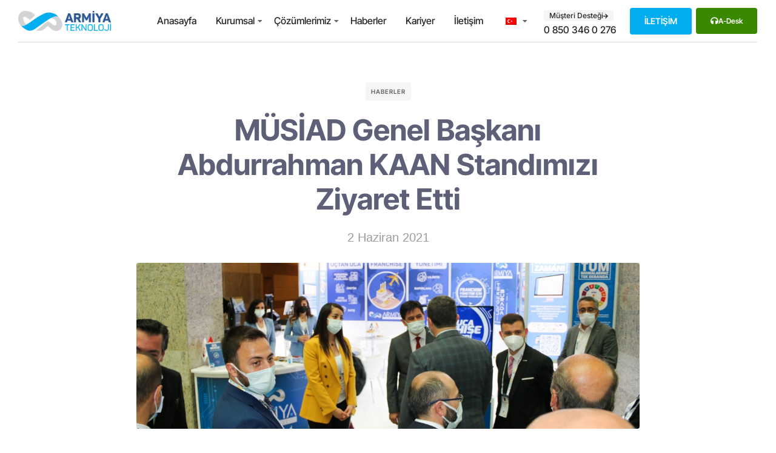

--- FILE ---
content_type: text/html; charset=UTF-8
request_url: https://armiya.com/musiad-genel-baskani-abdurrahman-kaan-standimizi-ziyaret-etti/
body_size: 26983
content:
<!DOCTYPE html>
<html dir="ltr" lang="tr-TR" prefix="og: https://ogp.me/ns#" itemscope itemtype="https://schema.org/BlogPosting" class="no-js">

<head>
	<meta charset="UTF-8" />
	<meta http-equiv="X-UA-Compatible" content="IE=edge" />
	<meta name="viewport" content="width=device-width, initial-scale=1">

	
	<title>MÜSİAD Genel Başkanı Abdurrahman KAAN Standımızı Ziyaret Etti - Armiya Teknoloji</title>
<style id="vamtam-theme-options">:root {--vamtam-default-bg-color:#fff;
--vamtam-default-line-color:rgba( var( --vamtam-accent-color-7-rgb ), 1 );
--vamtam-small-padding:20px;
--vamtam-horizontal-padding:50px;
--vamtam-vertical-padding:30px;
--vamtam-horizontal-padding-large:60px;
--vamtam-vertical-padding-large:60px;
--vamtam-no-border-link:none;
--vamtam-border-radius:0px;
--vamtam-border-radius-oval:0px;
--vamtam-border-radius-small:0px;
--vamtam-overlay-color:#000000;
--vamtam-overlay-color-hc:#ffffff;
--vamtam-box-outer-padding:60px;
--vamtam-body-link-regular:#242627;
--vamtam-body-link-visited:#242627;
--vamtam-body-link-hover:#010ED0;
--vamtam-body-link-active:#010ED0;
--vamtam-input-border-radius:4px 4px 4px 4px;
--vamtam-input-border-color:#00000026;
--vamtam-btn-text-color:#FFFFFF;
--vamtam-btn-hover-text-color:#FFFFFF;
--vamtam-btn-bg-color:#010ED0;
--vamtam-btn-hover-bg-color:#242627;
--vamtam-site-max-width:1280px;
--vamtam-primary-font-color:#00000099;
--vamtam-h1-color:#0A0D31;
--vamtam-h2-color:#0A0D31;
--vamtam-h3-color:#0A0D31;
--vamtam-h4-color:#0A0D31;
--vamtam-h5-color:#0A0D31;
--vamtam-h6-color:#0A0D31;
--vamtam-accent-color-1:#00ADEF;
--vamtam-accent-color-1-hc:#FFFFFF;
--vamtam-accent-color-1-rgb:0,173,239;
--vamtam-accent-color-2:#F5F5F5;
--vamtam-accent-color-2-hc:#000000;
--vamtam-accent-color-2-rgb:245,245,245;
--vamtam-accent-color-3:#5F6567;
--vamtam-accent-color-3-hc:#FFFFFF;
--vamtam-accent-color-3-rgb:95,101,103;
--vamtam-accent-color-4:#DEE0FF;
--vamtam-accent-color-4-hc:#000000;
--vamtam-accent-color-4-rgb:222,224,255;
--vamtam-accent-color-5:#FFFFFF;
--vamtam-accent-color-5-hc:#000000;
--vamtam-accent-color-5-rgb:255,255,255;
--vamtam-accent-color-6:#242627;
--vamtam-accent-color-6-hc:#FFFFFF;
--vamtam-accent-color-6-rgb:36,38,39;
--vamtam-accent-color-7:#00000026;
--vamtam-accent-color-7-hc:#FFFFFF;
--vamtam-accent-color-7-rgb:0,0,0;
--vamtam-accent-color-8:#00000099;
--vamtam-accent-color-8-hc:#FFFFFF;
--vamtam-accent-color-8-rgb:0,0,0;
--vamtam-sticky-header-bg-color:#010ED0;
--vamtam-primary-font-font-family:'Helvetica';
--vamtam-primary-font-font-weight:400;
--vamtam-primary-font-font-style:normal;
--vamtam-primary-font-transform:none;
--vamtam-primary-font-font-size-desktop:16px;
--vamtam-primary-font-font-size-tablet:16px;
--vamtam-primary-font-font-size-phone:16px;
--vamtam-primary-font-line-height-desktop:1.4em;
--vamtam-primary-font-line-height-tablet:1.4em;
--vamtam-primary-font-line-height-phone:1.5em;
--vamtam-primary-font-letter-spacing-tablet:0px;
--vamtam-primary-font-letter-spacing-phone:0px;
--vamtam-h1-font-family:'Inter Tight';
--vamtam-h1-font-weight:600;
--vamtam-h1-font-style:normal;
--vamtam-h1-transform:none;
--vamtam-h1-font-size-desktop:60px;
--vamtam-h1-font-size-tablet:35px;
--vamtam-h1-font-size-phone:30px;
--vamtam-h1-line-height-desktop:1em;
--vamtam-h1-line-height-tablet:1em;
--vamtam-h1-line-height-phone:1em;
--vamtam-h1-letter-spacing-desktop:-1px;
--vamtam-h1-letter-spacing-tablet:-1px;
--vamtam-h1-letter-spacing-phone:-1px;
--vamtam-h2-font-family:'Inter Tight';
--vamtam-h2-font-weight:700;
--vamtam-h2-font-style:normal;
--vamtam-h2-transform:none;
--vamtam-h2-font-size-desktop:48px;
--vamtam-h2-font-size-tablet:30px;
--vamtam-h2-font-size-phone:25px;
--vamtam-h2-line-height-desktop:1.2em;
--vamtam-h2-line-height-tablet:1.1em;
--vamtam-h2-line-height-phone:1.3em;
--vamtam-h2-letter-spacing-tablet:0px;
--vamtam-h2-letter-spacing-phone:0px;
--vamtam-h3-font-family:'Inter Tight';
--vamtam-h3-font-weight:600;
--vamtam-h3-font-style:normal;
--vamtam-h3-transform:none;
--vamtam-h3-font-size-desktop:30px;
--vamtam-h3-font-size-tablet:24px;
--vamtam-h3-font-size-phone:20px;
--vamtam-h3-line-height-desktop:1.2em;
--vamtam-h3-line-height-tablet:1.1em;
--vamtam-h3-line-height-phone:1.1em;
--vamtam-h3-letter-spacing-tablet:0px;
--vamtam-h3-letter-spacing-phone:0px;
--vamtam-h4-font-family:'Inter Tight';
--vamtam-h4-font-weight:600;
--vamtam-h4-font-style:normal;
--vamtam-h4-transform:none;
--vamtam-h4-font-size-desktop:24px;
--vamtam-h4-font-size-tablet:22px;
--vamtam-h4-font-size-phone:18px;
--vamtam-h4-line-height-desktop:1.3em;
--vamtam-h4-line-height-tablet:1.3em;
--vamtam-h4-line-height-phone:1.4em;
--vamtam-h4-letter-spacing-tablet:0px;
--vamtam-h4-letter-spacing-phone:0px;
--vamtam-h5-font-family:'Inter Tight';
--vamtam-h5-font-weight:600;
--vamtam-h5-font-style:normal;
--vamtam-h5-transform:none;
--vamtam-h5-font-size-desktop:20px;
--vamtam-h5-font-size-tablet:18px;
--vamtam-h5-font-size-phone:16px;
--vamtam-h5-line-height-desktop:1.3em;
--vamtam-h5-line-height-tablet:1.3em;
--vamtam-h5-line-height-phone:1.3em;
--vamtam-h5-letter-spacing-tablet:0px;
--vamtam-h5-letter-spacing-phone:0px;
--vamtam-h6-font-family:'Inter Tight';
--vamtam-h6-font-weight:600;
--vamtam-h6-font-style:normal;
--vamtam-h6-transform:none;
--vamtam-h6-font-size-desktop:16px;
--vamtam-h6-font-size-tablet:15px;
--vamtam-h6-font-size-phone:14px;
--vamtam-h6-line-height-desktop:1.6em;
--vamtam-h6-line-height-tablet:1em;
--vamtam-h6-line-height-phone:1em;
--vamtam-h6-letter-spacing-tablet:0px;
--vamtam-h6-letter-spacing-phone:0px;
--vamtam-icon-Telemedicine:'\e919';
--vamtam-icon-Fintech:'\e91a';
--vamtam-icon-Consulting1:'\e91b';
--vamtam-icon-Software-Development:'\e914';
--vamtam-icon-NFT:'\e915';
--vamtam-icon-Automation:'\e911';
--vamtam-icon-Efficiency:'\e912';
--vamtam-icon-Transactions:'\e913';
--vamtam-icon-Target:'\e90d';
--vamtam-icon-Respectful:'\e90e';
--vamtam-icon-Ownership:'\e90f';
--vamtam-icon-Unified:'\e910';
--vamtam-icon-people:'\e90a';
--vamtam-icon-Process:'\e90b';
--vamtam-icon-Purpose:'\e90c';
--vamtam-icon-Web-development:'\e900';
--vamtam-icon-Security:'\e901';
--vamtam-icon-Mobile-development:'\e902';
--vamtam-icon-Managed:'\e903';
--vamtam-icon-Consulting:'\e904';
--vamtam-icon-Cloud:'\e905';
--vamtam-icon-arrow-up-right:'\e916';
--vamtam-icon-arrow-il:'\e906';
--vamtam-icon-minus:'\e917';
--vamtam-icon-plus:'\e918';
--vamtam-icon-check-box:'\e909';
--vamtam-icon-check-il:'\e907';
--vamtam-icon-star:'\e908';
--vamtam-loading-animation:url('https://armiya.com/wp-content/themes/Armiya/vamtam/assets/images/loader-ring.gif');
}</style>	<style>img:is([sizes="auto" i], [sizes^="auto," i]) { contain-intrinsic-size: 3000px 1500px }</style>
	
		<!-- All in One SEO 4.8.7 - aioseo.com -->
	<meta name="description" content="Müstakil Sanayici ve İşadamları Derneği - MÜSİAD Genel Başkanı Sayın Abdurrahman KAAN, Perakende Günleri fuarında Armiya Teknoloji’yi ziyaret etti. Kendilerine çok teşekkür ediyor, sizleri de bekliyoruz." />
	<meta name="robots" content="max-image-preview:large" />
	<meta name="author" content="administrator"/>
	<link rel="canonical" href="https://armiya.com/musiad-genel-baskani-abdurrahman-kaan-standimizi-ziyaret-etti/" />
	<meta name="generator" content="All in One SEO (AIOSEO) 4.8.7" />
		<meta property="og:locale" content="tr_TR" />
		<meta property="og:site_name" content="Armiya Teknoloji - Teknoloji Burada" />
		<meta property="og:type" content="article" />
		<meta property="og:title" content="MÜSİAD Genel Başkanı Abdurrahman KAAN Standımızı Ziyaret Etti - Armiya Teknoloji" />
		<meta property="og:description" content="Müstakil Sanayici ve İşadamları Derneği - MÜSİAD Genel Başkanı Sayın Abdurrahman KAAN, Perakende Günleri fuarında Armiya Teknoloji’yi ziyaret etti. Kendilerine çok teşekkür ediyor, sizleri de bekliyoruz." />
		<meta property="og:url" content="https://armiya.com/musiad-genel-baskani-abdurrahman-kaan-standimizi-ziyaret-etti/" />
		<meta property="og:image" content="https://armiya.com/wp-content/uploads/2023/03/Arm-3425234234234234revize.png" />
		<meta property="og:image:secure_url" content="https://armiya.com/wp-content/uploads/2023/03/Arm-3425234234234234revize.png" />
		<meta property="article:published_time" content="2021-06-02T13:18:14+00:00" />
		<meta property="article:modified_time" content="2024-06-07T11:10:41+00:00" />
		<meta property="article:publisher" content="https://www.facebook.com/armiyateknoloji" />
		<meta name="twitter:card" content="summary_large_image" />
		<meta name="twitter:site" content="@ArmiyaTeknoloji" />
		<meta name="twitter:title" content="MÜSİAD Genel Başkanı Abdurrahman KAAN Standımızı Ziyaret Etti - Armiya Teknoloji" />
		<meta name="twitter:description" content="Müstakil Sanayici ve İşadamları Derneği - MÜSİAD Genel Başkanı Sayın Abdurrahman KAAN, Perakende Günleri fuarında Armiya Teknoloji’yi ziyaret etti. Kendilerine çok teşekkür ediyor, sizleri de bekliyoruz." />
		<meta name="twitter:creator" content="@ArmiyaTeknoloji" />
		<meta name="twitter:image" content="https://armiya.com/wp-content/uploads/2023/03/Arm-3425234234234234revize.png" />
		<script type="application/ld+json" class="aioseo-schema">
			{"@context":"https:\/\/schema.org","@graph":[{"@type":"BlogPosting","@id":"https:\/\/armiya.com\/musiad-genel-baskani-abdurrahman-kaan-standimizi-ziyaret-etti\/#blogposting","name":"M\u00dcS\u0130AD Genel Ba\u015fkan\u0131 Abdurrahman KAAN Stand\u0131m\u0131z\u0131 Ziyaret Etti - Armiya Teknoloji","headline":"M\u00dcS\u0130AD Genel Ba\u015fkan\u0131 Abdurrahman KAAN Stand\u0131m\u0131z\u0131 Ziyaret Etti","author":{"@id":"https:\/\/armiya.com\/author\/administrator\/#author"},"publisher":{"@id":"https:\/\/armiya.com\/#organization"},"image":{"@type":"ImageObject","url":"https:\/\/armiya.com\/wp-content\/uploads\/2021\/06\/AbdurrahmanKaan.jpg","width":1200,"height":800},"datePublished":"2021-06-02T16:18:14+03:00","dateModified":"2024-06-07T14:10:41+03:00","inLanguage":"tr-TR","mainEntityOfPage":{"@id":"https:\/\/armiya.com\/musiad-genel-baskani-abdurrahman-kaan-standimizi-ziyaret-etti\/#webpage"},"isPartOf":{"@id":"https:\/\/armiya.com\/musiad-genel-baskani-abdurrahman-kaan-standimizi-ziyaret-etti\/#webpage"},"articleSection":"Haberler, Abdurrahman Kaan, Ali \u0130hsan TU\u011e, Armiya Teknoloji, M\u00fcsiad Genel Ba\u015fkan\u0131, perakende g\u00fcnleri"},{"@type":"BreadcrumbList","@id":"https:\/\/armiya.com\/musiad-genel-baskani-abdurrahman-kaan-standimizi-ziyaret-etti\/#breadcrumblist","itemListElement":[{"@type":"ListItem","@id":"https:\/\/armiya.com#listItem","position":1,"name":"Ev","item":"https:\/\/armiya.com","nextItem":{"@type":"ListItem","@id":"https:\/\/armiya.com\/kategori\/haberler\/#listItem","name":"Haberler"}},{"@type":"ListItem","@id":"https:\/\/armiya.com\/kategori\/haberler\/#listItem","position":2,"name":"Haberler","item":"https:\/\/armiya.com\/kategori\/haberler\/","nextItem":{"@type":"ListItem","@id":"https:\/\/armiya.com\/musiad-genel-baskani-abdurrahman-kaan-standimizi-ziyaret-etti\/#listItem","name":"M\u00dcS\u0130AD Genel Ba\u015fkan\u0131 Abdurrahman KAAN Stand\u0131m\u0131z\u0131 Ziyaret Etti"},"previousItem":{"@type":"ListItem","@id":"https:\/\/armiya.com#listItem","name":"Ev"}},{"@type":"ListItem","@id":"https:\/\/armiya.com\/musiad-genel-baskani-abdurrahman-kaan-standimizi-ziyaret-etti\/#listItem","position":3,"name":"M\u00dcS\u0130AD Genel Ba\u015fkan\u0131 Abdurrahman KAAN Stand\u0131m\u0131z\u0131 Ziyaret Etti","previousItem":{"@type":"ListItem","@id":"https:\/\/armiya.com\/kategori\/haberler\/#listItem","name":"Haberler"}}]},{"@type":"Organization","@id":"https:\/\/armiya.com\/#organization","name":"Armiya Teknoloji","description":"Teknoloji Burada","url":"https:\/\/armiya.com\/","telephone":"+908503460276","logo":{"@type":"ImageObject","url":"https:\/\/armiya.com\/wp-content\/uploads\/2023\/03\/ArmiyaLogo.png","@id":"https:\/\/armiya.com\/musiad-genel-baskani-abdurrahman-kaan-standimizi-ziyaret-etti\/#organizationLogo","width":677,"height":128},"image":{"@id":"https:\/\/armiya.com\/musiad-genel-baskani-abdurrahman-kaan-standimizi-ziyaret-etti\/#organizationLogo"},"sameAs":["https:\/\/www.facebook.com\/armiyateknoloji","https:\/\/twitter.com\/ArmiyaTeknoloji","https:\/\/www.instagram.com\/armiya.teknoloji","https:\/\/www.linkedin.com\/company\/armiya-bilgi-teknolojileri-guvenlik-sistemleri-elektrik-elektronik-ltd-sti-\/?originalSubdomain=tr"]},{"@type":"Person","@id":"https:\/\/armiya.com\/author\/administrator\/#author","url":"https:\/\/armiya.com\/author\/administrator\/","name":"administrator","image":{"@type":"ImageObject","@id":"https:\/\/armiya.com\/musiad-genel-baskani-abdurrahman-kaan-standimizi-ziyaret-etti\/#authorImage","url":"https:\/\/secure.gravatar.com\/avatar\/7736e6a21026ee0533c16f0cd49958156ad8e4e992c95f17c196f38fe9ac271a?s=96&d=mm&r=g","width":96,"height":96,"caption":"administrator"}},{"@type":"WebPage","@id":"https:\/\/armiya.com\/musiad-genel-baskani-abdurrahman-kaan-standimizi-ziyaret-etti\/#webpage","url":"https:\/\/armiya.com\/musiad-genel-baskani-abdurrahman-kaan-standimizi-ziyaret-etti\/","name":"M\u00dcS\u0130AD Genel Ba\u015fkan\u0131 Abdurrahman KAAN Stand\u0131m\u0131z\u0131 Ziyaret Etti - Armiya Teknoloji","description":"M\u00fcstakil Sanayici ve \u0130\u015fadamlar\u0131 Derne\u011fi - M\u00dcS\u0130AD Genel Ba\u015fkan\u0131 Say\u0131n Abdurrahman KAAN, Perakende G\u00fcnleri fuar\u0131nda Armiya Teknoloji\u2019yi ziyaret etti. Kendilerine \u00e7ok te\u015fekk\u00fcr ediyor, sizleri de bekliyoruz.","inLanguage":"tr-TR","isPartOf":{"@id":"https:\/\/armiya.com\/#website"},"breadcrumb":{"@id":"https:\/\/armiya.com\/musiad-genel-baskani-abdurrahman-kaan-standimizi-ziyaret-etti\/#breadcrumblist"},"author":{"@id":"https:\/\/armiya.com\/author\/administrator\/#author"},"creator":{"@id":"https:\/\/armiya.com\/author\/administrator\/#author"},"image":{"@type":"ImageObject","url":"https:\/\/armiya.com\/wp-content\/uploads\/2021\/06\/AbdurrahmanKaan.jpg","@id":"https:\/\/armiya.com\/musiad-genel-baskani-abdurrahman-kaan-standimizi-ziyaret-etti\/#mainImage","width":1200,"height":800},"primaryImageOfPage":{"@id":"https:\/\/armiya.com\/musiad-genel-baskani-abdurrahman-kaan-standimizi-ziyaret-etti\/#mainImage"},"datePublished":"2021-06-02T16:18:14+03:00","dateModified":"2024-06-07T14:10:41+03:00"},{"@type":"WebSite","@id":"https:\/\/armiya.com\/#website","url":"https:\/\/armiya.com\/","name":"Armiya Teknoloji","description":"Teknoloji Burada","inLanguage":"tr-TR","publisher":{"@id":"https:\/\/armiya.com\/#organization"}}]}
		</script>
		<!-- All in One SEO -->

<link rel="alternate" type="application/rss+xml" title="Armiya Teknoloji &raquo; akışı" href="https://armiya.com/feed/" />
<link rel="alternate" type="application/rss+xml" title="Armiya Teknoloji &raquo; yorum akışı" href="https://armiya.com/comments/feed/" />
<script type="55cdfec5f431842e3ef94ee8-text/javascript">
/* <![CDATA[ */
window._wpemojiSettings = {"baseUrl":"https:\/\/s.w.org\/images\/core\/emoji\/16.0.1\/72x72\/","ext":".png","svgUrl":"https:\/\/s.w.org\/images\/core\/emoji\/16.0.1\/svg\/","svgExt":".svg","source":{"concatemoji":"https:\/\/armiya.com\/wp-includes\/js\/wp-emoji-release.min.js?ver=6.8.3"}};
/*! This file is auto-generated */
!function(s,n){var o,i,e;function c(e){try{var t={supportTests:e,timestamp:(new Date).valueOf()};sessionStorage.setItem(o,JSON.stringify(t))}catch(e){}}function p(e,t,n){e.clearRect(0,0,e.canvas.width,e.canvas.height),e.fillText(t,0,0);var t=new Uint32Array(e.getImageData(0,0,e.canvas.width,e.canvas.height).data),a=(e.clearRect(0,0,e.canvas.width,e.canvas.height),e.fillText(n,0,0),new Uint32Array(e.getImageData(0,0,e.canvas.width,e.canvas.height).data));return t.every(function(e,t){return e===a[t]})}function u(e,t){e.clearRect(0,0,e.canvas.width,e.canvas.height),e.fillText(t,0,0);for(var n=e.getImageData(16,16,1,1),a=0;a<n.data.length;a++)if(0!==n.data[a])return!1;return!0}function f(e,t,n,a){switch(t){case"flag":return n(e,"\ud83c\udff3\ufe0f\u200d\u26a7\ufe0f","\ud83c\udff3\ufe0f\u200b\u26a7\ufe0f")?!1:!n(e,"\ud83c\udde8\ud83c\uddf6","\ud83c\udde8\u200b\ud83c\uddf6")&&!n(e,"\ud83c\udff4\udb40\udc67\udb40\udc62\udb40\udc65\udb40\udc6e\udb40\udc67\udb40\udc7f","\ud83c\udff4\u200b\udb40\udc67\u200b\udb40\udc62\u200b\udb40\udc65\u200b\udb40\udc6e\u200b\udb40\udc67\u200b\udb40\udc7f");case"emoji":return!a(e,"\ud83e\udedf")}return!1}function g(e,t,n,a){var r="undefined"!=typeof WorkerGlobalScope&&self instanceof WorkerGlobalScope?new OffscreenCanvas(300,150):s.createElement("canvas"),o=r.getContext("2d",{willReadFrequently:!0}),i=(o.textBaseline="top",o.font="600 32px Arial",{});return e.forEach(function(e){i[e]=t(o,e,n,a)}),i}function t(e){var t=s.createElement("script");t.src=e,t.defer=!0,s.head.appendChild(t)}"undefined"!=typeof Promise&&(o="wpEmojiSettingsSupports",i=["flag","emoji"],n.supports={everything:!0,everythingExceptFlag:!0},e=new Promise(function(e){s.addEventListener("DOMContentLoaded",e,{once:!0})}),new Promise(function(t){var n=function(){try{var e=JSON.parse(sessionStorage.getItem(o));if("object"==typeof e&&"number"==typeof e.timestamp&&(new Date).valueOf()<e.timestamp+604800&&"object"==typeof e.supportTests)return e.supportTests}catch(e){}return null}();if(!n){if("undefined"!=typeof Worker&&"undefined"!=typeof OffscreenCanvas&&"undefined"!=typeof URL&&URL.createObjectURL&&"undefined"!=typeof Blob)try{var e="postMessage("+g.toString()+"("+[JSON.stringify(i),f.toString(),p.toString(),u.toString()].join(",")+"));",a=new Blob([e],{type:"text/javascript"}),r=new Worker(URL.createObjectURL(a),{name:"wpTestEmojiSupports"});return void(r.onmessage=function(e){c(n=e.data),r.terminate(),t(n)})}catch(e){}c(n=g(i,f,p,u))}t(n)}).then(function(e){for(var t in e)n.supports[t]=e[t],n.supports.everything=n.supports.everything&&n.supports[t],"flag"!==t&&(n.supports.everythingExceptFlag=n.supports.everythingExceptFlag&&n.supports[t]);n.supports.everythingExceptFlag=n.supports.everythingExceptFlag&&!n.supports.flag,n.DOMReady=!1,n.readyCallback=function(){n.DOMReady=!0}}).then(function(){return e}).then(function(){var e;n.supports.everything||(n.readyCallback(),(e=n.source||{}).concatemoji?t(e.concatemoji):e.wpemoji&&e.twemoji&&(t(e.twemoji),t(e.wpemoji)))}))}((window,document),window._wpemojiSettings);
/* ]]> */
</script>

<style id='wp-emoji-styles-inline-css' type='text/css'>

	img.wp-smiley, img.emoji {
		display: inline !important;
		border: none !important;
		box-shadow: none !important;
		height: 1em !important;
		width: 1em !important;
		margin: 0 0.07em !important;
		vertical-align: -0.1em !important;
		background: none !important;
		padding: 0 !important;
	}
</style>
<style id='classic-theme-styles-inline-css' type='text/css'>
/*! This file is auto-generated */
.wp-block-button__link{color:#fff;background-color:#32373c;border-radius:9999px;box-shadow:none;text-decoration:none;padding:calc(.667em + 2px) calc(1.333em + 2px);font-size:1.125em}.wp-block-file__button{background:#32373c;color:#fff;text-decoration:none}
</style>
<style id='pdfemb-pdf-embedder-viewer-style-inline-css' type='text/css'>
.wp-block-pdfemb-pdf-embedder-viewer{max-width:none}

</style>
<style id='global-styles-inline-css' type='text/css'>
:root{--wp--preset--aspect-ratio--square: 1;--wp--preset--aspect-ratio--4-3: 4/3;--wp--preset--aspect-ratio--3-4: 3/4;--wp--preset--aspect-ratio--3-2: 3/2;--wp--preset--aspect-ratio--2-3: 2/3;--wp--preset--aspect-ratio--16-9: 16/9;--wp--preset--aspect-ratio--9-16: 9/16;--wp--preset--color--black: #000000;--wp--preset--color--cyan-bluish-gray: #abb8c3;--wp--preset--color--white: #ffffff;--wp--preset--color--pale-pink: #f78da7;--wp--preset--color--vivid-red: #cf2e2e;--wp--preset--color--luminous-vivid-orange: #ff6900;--wp--preset--color--luminous-vivid-amber: #fcb900;--wp--preset--color--light-green-cyan: #7bdcb5;--wp--preset--color--vivid-green-cyan: #00d084;--wp--preset--color--pale-cyan-blue: #8ed1fc;--wp--preset--color--vivid-cyan-blue: #0693e3;--wp--preset--color--vivid-purple: #9b51e0;--wp--preset--gradient--vivid-cyan-blue-to-vivid-purple: linear-gradient(135deg,rgba(6,147,227,1) 0%,rgb(155,81,224) 100%);--wp--preset--gradient--light-green-cyan-to-vivid-green-cyan: linear-gradient(135deg,rgb(122,220,180) 0%,rgb(0,208,130) 100%);--wp--preset--gradient--luminous-vivid-amber-to-luminous-vivid-orange: linear-gradient(135deg,rgba(252,185,0,1) 0%,rgba(255,105,0,1) 100%);--wp--preset--gradient--luminous-vivid-orange-to-vivid-red: linear-gradient(135deg,rgba(255,105,0,1) 0%,rgb(207,46,46) 100%);--wp--preset--gradient--very-light-gray-to-cyan-bluish-gray: linear-gradient(135deg,rgb(238,238,238) 0%,rgb(169,184,195) 100%);--wp--preset--gradient--cool-to-warm-spectrum: linear-gradient(135deg,rgb(74,234,220) 0%,rgb(151,120,209) 20%,rgb(207,42,186) 40%,rgb(238,44,130) 60%,rgb(251,105,98) 80%,rgb(254,248,76) 100%);--wp--preset--gradient--blush-light-purple: linear-gradient(135deg,rgb(255,206,236) 0%,rgb(152,150,240) 100%);--wp--preset--gradient--blush-bordeaux: linear-gradient(135deg,rgb(254,205,165) 0%,rgb(254,45,45) 50%,rgb(107,0,62) 100%);--wp--preset--gradient--luminous-dusk: linear-gradient(135deg,rgb(255,203,112) 0%,rgb(199,81,192) 50%,rgb(65,88,208) 100%);--wp--preset--gradient--pale-ocean: linear-gradient(135deg,rgb(255,245,203) 0%,rgb(182,227,212) 50%,rgb(51,167,181) 100%);--wp--preset--gradient--electric-grass: linear-gradient(135deg,rgb(202,248,128) 0%,rgb(113,206,126) 100%);--wp--preset--gradient--midnight: linear-gradient(135deg,rgb(2,3,129) 0%,rgb(40,116,252) 100%);--wp--preset--font-size--small: 13px;--wp--preset--font-size--medium: 20px;--wp--preset--font-size--large: 36px;--wp--preset--font-size--x-large: 42px;--wp--preset--spacing--20: 0.44rem;--wp--preset--spacing--30: 0.67rem;--wp--preset--spacing--40: 1rem;--wp--preset--spacing--50: 1.5rem;--wp--preset--spacing--60: 2.25rem;--wp--preset--spacing--70: 3.38rem;--wp--preset--spacing--80: 5.06rem;--wp--preset--shadow--natural: 6px 6px 9px rgba(0, 0, 0, 0.2);--wp--preset--shadow--deep: 12px 12px 50px rgba(0, 0, 0, 0.4);--wp--preset--shadow--sharp: 6px 6px 0px rgba(0, 0, 0, 0.2);--wp--preset--shadow--outlined: 6px 6px 0px -3px rgba(255, 255, 255, 1), 6px 6px rgba(0, 0, 0, 1);--wp--preset--shadow--crisp: 6px 6px 0px rgba(0, 0, 0, 1);}:where(.is-layout-flex){gap: 0.5em;}:where(.is-layout-grid){gap: 0.5em;}body .is-layout-flex{display: flex;}.is-layout-flex{flex-wrap: wrap;align-items: center;}.is-layout-flex > :is(*, div){margin: 0;}body .is-layout-grid{display: grid;}.is-layout-grid > :is(*, div){margin: 0;}:where(.wp-block-columns.is-layout-flex){gap: 2em;}:where(.wp-block-columns.is-layout-grid){gap: 2em;}:where(.wp-block-post-template.is-layout-flex){gap: 1.25em;}:where(.wp-block-post-template.is-layout-grid){gap: 1.25em;}.has-black-color{color: var(--wp--preset--color--black) !important;}.has-cyan-bluish-gray-color{color: var(--wp--preset--color--cyan-bluish-gray) !important;}.has-white-color{color: var(--wp--preset--color--white) !important;}.has-pale-pink-color{color: var(--wp--preset--color--pale-pink) !important;}.has-vivid-red-color{color: var(--wp--preset--color--vivid-red) !important;}.has-luminous-vivid-orange-color{color: var(--wp--preset--color--luminous-vivid-orange) !important;}.has-luminous-vivid-amber-color{color: var(--wp--preset--color--luminous-vivid-amber) !important;}.has-light-green-cyan-color{color: var(--wp--preset--color--light-green-cyan) !important;}.has-vivid-green-cyan-color{color: var(--wp--preset--color--vivid-green-cyan) !important;}.has-pale-cyan-blue-color{color: var(--wp--preset--color--pale-cyan-blue) !important;}.has-vivid-cyan-blue-color{color: var(--wp--preset--color--vivid-cyan-blue) !important;}.has-vivid-purple-color{color: var(--wp--preset--color--vivid-purple) !important;}.has-black-background-color{background-color: var(--wp--preset--color--black) !important;}.has-cyan-bluish-gray-background-color{background-color: var(--wp--preset--color--cyan-bluish-gray) !important;}.has-white-background-color{background-color: var(--wp--preset--color--white) !important;}.has-pale-pink-background-color{background-color: var(--wp--preset--color--pale-pink) !important;}.has-vivid-red-background-color{background-color: var(--wp--preset--color--vivid-red) !important;}.has-luminous-vivid-orange-background-color{background-color: var(--wp--preset--color--luminous-vivid-orange) !important;}.has-luminous-vivid-amber-background-color{background-color: var(--wp--preset--color--luminous-vivid-amber) !important;}.has-light-green-cyan-background-color{background-color: var(--wp--preset--color--light-green-cyan) !important;}.has-vivid-green-cyan-background-color{background-color: var(--wp--preset--color--vivid-green-cyan) !important;}.has-pale-cyan-blue-background-color{background-color: var(--wp--preset--color--pale-cyan-blue) !important;}.has-vivid-cyan-blue-background-color{background-color: var(--wp--preset--color--vivid-cyan-blue) !important;}.has-vivid-purple-background-color{background-color: var(--wp--preset--color--vivid-purple) !important;}.has-black-border-color{border-color: var(--wp--preset--color--black) !important;}.has-cyan-bluish-gray-border-color{border-color: var(--wp--preset--color--cyan-bluish-gray) !important;}.has-white-border-color{border-color: var(--wp--preset--color--white) !important;}.has-pale-pink-border-color{border-color: var(--wp--preset--color--pale-pink) !important;}.has-vivid-red-border-color{border-color: var(--wp--preset--color--vivid-red) !important;}.has-luminous-vivid-orange-border-color{border-color: var(--wp--preset--color--luminous-vivid-orange) !important;}.has-luminous-vivid-amber-border-color{border-color: var(--wp--preset--color--luminous-vivid-amber) !important;}.has-light-green-cyan-border-color{border-color: var(--wp--preset--color--light-green-cyan) !important;}.has-vivid-green-cyan-border-color{border-color: var(--wp--preset--color--vivid-green-cyan) !important;}.has-pale-cyan-blue-border-color{border-color: var(--wp--preset--color--pale-cyan-blue) !important;}.has-vivid-cyan-blue-border-color{border-color: var(--wp--preset--color--vivid-cyan-blue) !important;}.has-vivid-purple-border-color{border-color: var(--wp--preset--color--vivid-purple) !important;}.has-vivid-cyan-blue-to-vivid-purple-gradient-background{background: var(--wp--preset--gradient--vivid-cyan-blue-to-vivid-purple) !important;}.has-light-green-cyan-to-vivid-green-cyan-gradient-background{background: var(--wp--preset--gradient--light-green-cyan-to-vivid-green-cyan) !important;}.has-luminous-vivid-amber-to-luminous-vivid-orange-gradient-background{background: var(--wp--preset--gradient--luminous-vivid-amber-to-luminous-vivid-orange) !important;}.has-luminous-vivid-orange-to-vivid-red-gradient-background{background: var(--wp--preset--gradient--luminous-vivid-orange-to-vivid-red) !important;}.has-very-light-gray-to-cyan-bluish-gray-gradient-background{background: var(--wp--preset--gradient--very-light-gray-to-cyan-bluish-gray) !important;}.has-cool-to-warm-spectrum-gradient-background{background: var(--wp--preset--gradient--cool-to-warm-spectrum) !important;}.has-blush-light-purple-gradient-background{background: var(--wp--preset--gradient--blush-light-purple) !important;}.has-blush-bordeaux-gradient-background{background: var(--wp--preset--gradient--blush-bordeaux) !important;}.has-luminous-dusk-gradient-background{background: var(--wp--preset--gradient--luminous-dusk) !important;}.has-pale-ocean-gradient-background{background: var(--wp--preset--gradient--pale-ocean) !important;}.has-electric-grass-gradient-background{background: var(--wp--preset--gradient--electric-grass) !important;}.has-midnight-gradient-background{background: var(--wp--preset--gradient--midnight) !important;}.has-small-font-size{font-size: var(--wp--preset--font-size--small) !important;}.has-medium-font-size{font-size: var(--wp--preset--font-size--medium) !important;}.has-large-font-size{font-size: var(--wp--preset--font-size--large) !important;}.has-x-large-font-size{font-size: var(--wp--preset--font-size--x-large) !important;}
:where(.wp-block-post-template.is-layout-flex){gap: 1.25em;}:where(.wp-block-post-template.is-layout-grid){gap: 1.25em;}
:where(.wp-block-columns.is-layout-flex){gap: 2em;}:where(.wp-block-columns.is-layout-grid){gap: 2em;}
:root :where(.wp-block-pullquote){font-size: 1.5em;line-height: 1.6;}
</style>
<link rel='stylesheet' id='trp-language-switcher-style-css' href='https://armiya.com/wp-content/plugins/translatepress-multilingual/assets/css/trp-language-switcher.css?ver=2.10.3' type='text/css' media='all' />
<link rel='stylesheet' id='ivory-search-styles-css' href='https://armiya.com/wp-content/plugins/add-search-to-menu/public/css/ivory-search.min.css?ver=5.5.11' type='text/css' media='all' />
<link rel='stylesheet' id='elementor-frontend-css' href='https://armiya.com/wp-content/plugins/elementor/assets/css/frontend.min.css?ver=3.31.5' type='text/css' media='all' />
<link rel='stylesheet' id='widget-image-css' href='https://armiya.com/wp-content/plugins/elementor/assets/css/widget-image.min.css?ver=3.31.5' type='text/css' media='all' />
<link rel='stylesheet' id='widget-nav-menu-css' href='https://armiya.com/wp-content/plugins/pro-elements/assets/css/widget-nav-menu.min.css?ver=3.31.2' type='text/css' media='all' />
<link rel='stylesheet' id='e-sticky-css' href='https://armiya.com/wp-content/plugins/pro-elements/assets/css/modules/sticky.min.css?ver=3.31.2' type='text/css' media='all' />
<link rel='stylesheet' id='widget-heading-css' href='https://armiya.com/wp-content/plugins/elementor/assets/css/widget-heading.min.css?ver=3.31.5' type='text/css' media='all' />
<link rel='stylesheet' id='widget-spacer-css' href='https://armiya.com/wp-content/plugins/elementor/assets/css/widget-spacer.min.css?ver=3.31.5' type='text/css' media='all' />
<link rel='stylesheet' id='widget-form-css' href='https://armiya.com/wp-content/plugins/pro-elements/assets/css/widget-form.min.css?ver=3.31.2' type='text/css' media='all' />
<link rel='stylesheet' id='e-motion-fx-css' href='https://armiya.com/wp-content/plugins/pro-elements/assets/css/modules/motion-fx.min.css?ver=3.31.2' type='text/css' media='all' />
<link rel='stylesheet' id='widget-icon-box-css' href='https://armiya.com/wp-content/plugins/elementor/assets/css/widget-icon-box.min.css?ver=3.31.5' type='text/css' media='all' />
<link rel='stylesheet' id='e-animation-fadeIn-css' href='https://armiya.com/wp-content/plugins/elementor/assets/lib/animations/styles/fadeIn.min.css?ver=3.31.5' type='text/css' media='all' />
<link rel='stylesheet' id='widget-post-info-css' href='https://armiya.com/wp-content/plugins/pro-elements/assets/css/widget-post-info.min.css?ver=3.31.2' type='text/css' media='all' />
<link rel='stylesheet' id='widget-icon-list-css' href='https://armiya.com/wp-content/plugins/elementor/assets/css/widget-icon-list.min.css?ver=3.31.5' type='text/css' media='all' />
<link rel='stylesheet' id='elementor-icons-shared-0-css' href='https://armiya.com/wp-content/plugins/elementor/assets/lib/font-awesome/css/fontawesome.min.css?ver=5.15.3' type='text/css' media='all' />
<link rel='stylesheet' id='elementor-icons-fa-regular-css' href='https://armiya.com/wp-content/plugins/elementor/assets/lib/font-awesome/css/regular.min.css?ver=5.15.3' type='text/css' media='all' />
<link rel='stylesheet' id='elementor-icons-fa-solid-css' href='https://armiya.com/wp-content/plugins/elementor/assets/lib/font-awesome/css/solid.min.css?ver=5.15.3' type='text/css' media='all' />
<link rel='stylesheet' id='widget-toggle-css' href='https://armiya.com/wp-content/plugins/elementor/assets/css/widget-toggle.min.css?ver=3.31.5' type='text/css' media='all' />
<link rel='stylesheet' id='widget-posts-css' href='https://armiya.com/wp-content/plugins/pro-elements/assets/css/widget-posts.min.css?ver=3.31.2' type='text/css' media='all' />
<link rel='stylesheet' id='e-popup-css' href='https://armiya.com/wp-content/plugins/pro-elements/assets/css/conditionals/popup.min.css?ver=3.31.2' type='text/css' media='all' />
<link rel='stylesheet' id='elementor-icons-css' href='https://armiya.com/wp-content/plugins/elementor/assets/lib/eicons/css/elementor-icons.min.css?ver=5.43.0' type='text/css' media='all' />
<link rel='stylesheet' id='elementor-post-5-css' href='https://armiya.com/wp-content/uploads/elementor/css/post-5.css?ver=1764736841' type='text/css' media='all' />
<link rel='stylesheet' id='elementor-icons-theme-icons-css' href="https://armiya.com/wp-content/uploads/elementor/custom-icons/theme-icons/style.css?ver=1.0.0" type='text/css' media='all' />
<link rel='stylesheet' id='swiper-css' href='https://armiya.com/wp-content/plugins/elementor/assets/lib/swiper/v8/css/swiper.min.css?ver=8.4.5' type='text/css' media='all' />
<link rel='stylesheet' id='e-swiper-css' href='https://armiya.com/wp-content/plugins/elementor/assets/css/conditionals/e-swiper.min.css?ver=3.31.5' type='text/css' media='all' />
<link rel='stylesheet' id='widget-gallery-css' href='https://armiya.com/wp-content/plugins/pro-elements/assets/css/widget-gallery.min.css?ver=3.31.2' type='text/css' media='all' />
<link rel='stylesheet' id='elementor-gallery-css' href='https://armiya.com/wp-content/plugins/elementor/assets/lib/e-gallery/css/e-gallery.min.css?ver=1.2.0' type='text/css' media='all' />
<link rel='stylesheet' id='e-transitions-css' href='https://armiya.com/wp-content/plugins/pro-elements/assets/css/conditionals/transitions.min.css?ver=3.31.2' type='text/css' media='all' />
<link rel='stylesheet' id='elementor-post-3784-css' href='https://armiya.com/wp-content/uploads/elementor/css/post-3784.css?ver=1764793206' type='text/css' media='all' />
<link rel='stylesheet' id='elementor-post-171-css' href='https://armiya.com/wp-content/uploads/elementor/css/post-171.css?ver=1764736841' type='text/css' media='all' />
<link rel='stylesheet' id='elementor-post-1273-css' href='https://armiya.com/wp-content/uploads/elementor/css/post-1273.css?ver=1764736841' type='text/css' media='all' />
<link rel='stylesheet' id='elementor-post-8502-css' href='https://armiya.com/wp-content/uploads/elementor/css/post-8502.css?ver=1764737192' type='text/css' media='all' />
<link rel='stylesheet' id='elementor-post-1607-css' href='https://armiya.com/wp-content/uploads/elementor/css/post-1607.css?ver=1764736842' type='text/css' media='all' />
<link rel='stylesheet' id='elementor-post-1450-css' href='https://armiya.com/wp-content/uploads/elementor/css/post-1450.css?ver=1764736842' type='text/css' media='all' />
<link rel='stylesheet' id='vamtam-front-all-css' href='https://armiya.com/wp-content/themes/Armiya/vamtam/assets/css/dist/elementor/elementor-all.css?ver=1718172108' type='text/css' media='all' />
<style id='vamtam-front-all-inline-css' type='text/css'>

			@font-face {
				font-family: 'icomoon';
				src: url(https://armiya.com/wp-content/themes/Armiya/vamtam/assets/fonts/icons/icomoon.woff2) format('woff2'),
					 url( https://armiya.com/wp-content/themes/Armiya/vamtam/assets/fonts/icons/icomoon.woff) format('woff'),
					 url(https://armiya.com/wp-content/themes/Armiya/vamtam/assets/fonts/icons/icomoon.ttf) format('ttf');
				font-weight: normal;
				font-style: normal;
				font-display: swap;
			}
		
				@font-face {
					font-family: 'vamtam-theme';
					src: url(https://armiya.com/wp-content/themes/Armiya/vamtam/assets/fonts/theme-icons/theme-icons.woff2) format('woff2'),
						url(https://armiya.com/wp-content/themes/Armiya/vamtam/assets/fonts/theme-icons/theme-icons.woff) format('woff');
					font-weight: normal;
					font-style: normal;
					font-display: swap;
				}
			
</style>
<link rel='stylesheet' id='vamtam-theme-elementor-max-css' href='https://armiya.com/wp-content/themes/Armiya/vamtam/assets/css/dist/elementor/responsive/elementor-max.css?ver=1718172108' type='text/css' media='(min-width: 1025px)' />
<link rel='stylesheet' id='vamtam-theme-elementor-below-max-css' href='https://armiya.com/wp-content/themes/Armiya/vamtam/assets/css/dist/elementor/responsive/elementor-below-max.css?ver=1718172108' type='text/css' media='(max-width: 1024px)' />
<link rel='stylesheet' id='vamtam-theme-elementor-small-css' href='https://armiya.com/wp-content/themes/Armiya/vamtam/assets/css/dist/elementor/responsive/elementor-small.css?ver=1718172108' type='text/css' media='(max-width: 767px)' />
<link rel='stylesheet' id='elementor-gf-local-intertight-css' href='https://armiya.com/wp-content/uploads/elementor/google-fonts/css/intertight.css?ver=1744897143' type='text/css' media='all' />
<link rel='stylesheet' id='elementor-gf-local-inter-css' href='https://armiya.com/wp-content/uploads/elementor/google-fonts/css/inter.css?ver=1744897111' type='text/css' media='all' />
<link rel='stylesheet' id='elementor-icons-fa-brands-css' href='https://armiya.com/wp-content/plugins/elementor/assets/lib/font-awesome/css/brands.min.css?ver=5.15.3' type='text/css' media='all' />
<script type="55cdfec5f431842e3ef94ee8-text/javascript" src="https://armiya.com/wp-includes/js/jquery/jquery.min.js?ver=3.7.1" id="jquery-core-js"></script>
<script type="55cdfec5f431842e3ef94ee8-text/javascript" src="https://armiya.com/wp-includes/js/jquery/jquery-migrate.min.js?ver=3.4.1" id="jquery-migrate-js"></script>

<!-- OG: 3.3.7 -->
<meta property="og:image" content="https://armiya.com/wp-content/uploads/2021/06/AbdurrahmanKaan.jpg"><meta property="og:image:secure_url" content="https://armiya.com/wp-content/uploads/2021/06/AbdurrahmanKaan.jpg"><meta property="og:image:width" content="1200"><meta property="og:image:height" content="800"><meta property="og:image:alt" content="AbdurrahmanKaan"><meta property="og:image:type" content="image/jpeg"><meta property="og:description" content="Müstakil Sanayici ve İşadamları Derneği - MÜSİAD Genel Başkanı Sayın Abdurrahman KAAN, Perakende Günleri fuarında Armiya Teknoloji’yi ziyaret etti. Kendilerine çok teşekkür ediyor, sizleri de bekliyoruz."><meta property="og:type" content="article"><meta property="og:locale" content="tr"><meta property="og:site_name" content="Armiya Teknoloji"><meta property="og:title" content="MÜSİAD Genel Başkanı Abdurrahman KAAN Standımızı Ziyaret Etti"><meta property="og:url" content="https://armiya.com/musiad-genel-baskani-abdurrahman-kaan-standimizi-ziyaret-etti/"><meta property="og:updated_time" content="2024-06-07T14:10:41+03:00">
<meta property="article:tag" content="Abdurrahman Kaan"><meta property="article:tag" content="Ali İhsan TUĞ"><meta property="article:tag" content="Armiya Teknoloji"><meta property="article:tag" content="Müsiad Genel Başkanı"><meta property="article:tag" content="perakende günleri"><meta property="article:published_time" content="2021-06-02T13:18:14+00:00"><meta property="article:modified_time" content="2024-06-07T11:10:41+00:00"><meta property="article:section" content="Haberler"><meta property="article:author:username" content="administrator">
<meta property="twitter:partner" content="ogwp"><meta property="twitter:card" content="summary_large_image"><meta property="twitter:image" content="https://armiya.com/wp-content/uploads/2021/06/AbdurrahmanKaan.jpg"><meta property="twitter:image:alt" content="AbdurrahmanKaan"><meta property="twitter:title" content="MÜSİAD Genel Başkanı Abdurrahman KAAN Standımızı Ziyaret Etti"><meta property="twitter:description" content="Müstakil Sanayici ve İşadamları Derneği - MÜSİAD Genel Başkanı Sayın Abdurrahman KAAN, Perakende Günleri fuarında Armiya Teknoloji’yi ziyaret etti. Kendilerine çok teşekkür ediyor, sizleri de..."><meta property="twitter:url" content="https://armiya.com/musiad-genel-baskani-abdurrahman-kaan-standimizi-ziyaret-etti/"><meta property="twitter:label1" content="Reading time"><meta property="twitter:data1" content="4 minutes">
<meta itemprop="image" content="https://armiya.com/wp-content/uploads/2021/06/AbdurrahmanKaan.jpg"><meta itemprop="name" content="MÜSİAD Genel Başkanı Abdurrahman KAAN Standımızı Ziyaret Etti"><meta itemprop="description" content="Müstakil Sanayici ve İşadamları Derneği - MÜSİAD Genel Başkanı Sayın Abdurrahman KAAN, Perakende Günleri fuarında Armiya Teknoloji’yi ziyaret etti. Kendilerine çok teşekkür ediyor, sizleri de bekliyoruz."><meta itemprop="datePublished" content="2021-06-02"><meta itemprop="dateModified" content="2024-06-07T11:10:41+00:00">
<meta property="profile:username" content="administrator">
<!-- /OG -->

<link rel="https://api.w.org/" href="https://armiya.com/wp-json/" /><link rel="alternate" title="JSON" type="application/json" href="https://armiya.com/wp-json/wp/v2/posts/3784" /><link rel="EditURI" type="application/rsd+xml" title="RSD" href="https://armiya.com/xmlrpc.php?rsd" />
<meta name="generator" content="WordPress 6.8.3" />
<link rel='shortlink' href='https://armiya.com/?p=3784' />
<link rel="alternate" title="oEmbed (JSON)" type="application/json+oembed" href="https://armiya.com/wp-json/oembed/1.0/embed?url=https%3A%2F%2Farmiya.com%2Fmusiad-genel-baskani-abdurrahman-kaan-standimizi-ziyaret-etti%2F" />
<link rel="alternate" title="oEmbed (XML)" type="text/xml+oembed" href="https://armiya.com/wp-json/oembed/1.0/embed?url=https%3A%2F%2Farmiya.com%2Fmusiad-genel-baskani-abdurrahman-kaan-standimizi-ziyaret-etti%2F&#038;format=xml" />
<link rel="alternate" hreflang="tr-TR" href="https://armiya.com/musiad-genel-baskani-abdurrahman-kaan-standimizi-ziyaret-etti/"/>
<link rel="alternate" hreflang="en-US" href="https://armiya.com/en/musiad-genel-baskani-abdurrahman-kaan-standimizi-ziyaret-etti/"/>
<link rel="alternate" hreflang="tr" href="https://armiya.com/musiad-genel-baskani-abdurrahman-kaan-standimizi-ziyaret-etti/"/>
<link rel="alternate" hreflang="en" href="https://armiya.com/en/musiad-genel-baskani-abdurrahman-kaan-standimizi-ziyaret-etti/"/>
<meta name="generator" content="Elementor 3.31.5; features: e_element_cache; settings: css_print_method-external, google_font-enabled, font_display-swap">
<script async src="https://www.googletagmanager.com/gtag/js?id=UA-117924415-2" type="55cdfec5f431842e3ef94ee8-text/javascript"></script>
<script type="55cdfec5f431842e3ef94ee8-text/javascript">
  window.dataLayer = window.dataLayer || [];
  function gtag(){dataLayer.push(arguments);}
  gtag('js', new Date());

  gtag('config', 'UA-117924415-2');
</script>
<script type="55cdfec5f431842e3ef94ee8-text/javascript">
	(function(m,e,t,r,i,k,a){m[i]=m[i]||function(){(m[i].a=m[i].a||[]).push(arguments)};
   m[i].l=1*new Date();k=e.createElement(t),a=e.getElementsByTagName(t)[0],k.async=1,k.src=r,a.parentNode.insertBefore(k,a)})
   (window, document, "script", "https://mc.yandex.ru/metrika/tag.js", "ym");

   ym(56293948, "init", {
        clickmap:true,
        trackLinks:true,
        accurateTrackBounce:true
   });
</script>
			<style>
				.e-con.e-parent:nth-of-type(n+4):not(.e-lazyloaded):not(.e-no-lazyload),
				.e-con.e-parent:nth-of-type(n+4):not(.e-lazyloaded):not(.e-no-lazyload) * {
					background-image: none !important;
				}
				@media screen and (max-height: 1024px) {
					.e-con.e-parent:nth-of-type(n+3):not(.e-lazyloaded):not(.e-no-lazyload),
					.e-con.e-parent:nth-of-type(n+3):not(.e-lazyloaded):not(.e-no-lazyload) * {
						background-image: none !important;
					}
				}
				@media screen and (max-height: 640px) {
					.e-con.e-parent:nth-of-type(n+2):not(.e-lazyloaded):not(.e-no-lazyload),
					.e-con.e-parent:nth-of-type(n+2):not(.e-lazyloaded):not(.e-no-lazyload) * {
						background-image: none !important;
					}
				}
			</style>
			<link rel="icon" href="https://armiya.com/wp-content/uploads/2024/05/cropped-armiya-favicon-32x32.png" sizes="32x32" />
<link rel="icon" href="https://armiya.com/wp-content/uploads/2024/05/cropped-armiya-favicon-192x192.png" sizes="192x192" />
<link rel="apple-touch-icon" href="https://armiya.com/wp-content/uploads/2024/05/cropped-armiya-favicon-180x180.png" />
<meta name="msapplication-TileImage" content="https://armiya.com/wp-content/uploads/2024/05/cropped-armiya-favicon-270x270.png" />
		<style type="text/css" id="wp-custom-css">
			.elementor-pagination {
	margin-top: 75px;
	
}

.page-numbers {
	border-radius: 55px;
	padding: 10px 15px;
	
}		</style>
					<style type="text/css">
					</style>
		</head>
<body class="wp-singular post-template-default single single-post postid-3784 single-format-standard wp-custom-logo wp-embed-responsive wp-theme-Armiya translatepress-tr_TR Armiya full header-layout-logo-menu has-page-header no-middle-header responsive-layout has-post-thumbnail single-post-one-column vamtam-is-elementor elementor-active elementor-pro-active vamtam-wc-cart-empty wc-product-gallery-slider-active vamtam-font-smoothing layout-full elementor-default elementor-kit-5 elementor-page elementor-page-3784 elementor-page-988757 elementor-page-8502">
	<div id="top"></div>
	
			<header data-elementor-type="header" data-elementor-id="171" class="elementor elementor-171 elementor-location-header" data-elementor-post-type="elementor_library">
					<section class="elementor-section elementor-top-section elementor-element elementor-element-a4f06a2 elementor-section-height-min-height elementor-section-items-stretch elementor-section-content-middle vamtam-sticky-header elementor-hidden-tablet elementor-hidden-mobile elementor-section-boxed elementor-section-height-default" data-id="a4f06a2" data-element_type="section" data-settings="{&quot;background_background&quot;:&quot;classic&quot;}">
						<div class="elementor-container elementor-column-gap-no">
					<div class="elementor-column elementor-col-25 elementor-top-column elementor-element elementor-element-eaca9c4" data-id="eaca9c4" data-element_type="column">
			<div class="elementor-widget-wrap elementor-element-populated">
						<div class="elementor-element elementor-element-2bb9fec no-lazy elementor-widget elementor-widget-theme-site-logo elementor-widget-image" data-id="2bb9fec" data-element_type="widget" data-widget_type="theme-site-logo.default">
				<div class="elementor-widget-container">
											<a href="https://armiya.com">
			<img fetchpriority="high" width="8850" height="1905" src="https://armiya.com/wp-content/uploads/2023/03/Arm-3425234234234234revize.png" class="no-lazy attachment-full size-full wp-image-988129" alt="" srcset="https://armiya.com/wp-content/uploads/2023/03/Arm-3425234234234234revize.png 8850w, https://armiya.com/wp-content/uploads/2023/03/Arm-3425234234234234revize-300x65.png 300w, https://armiya.com/wp-content/uploads/2023/03/Arm-3425234234234234revize-1024x220.png 1024w, https://armiya.com/wp-content/uploads/2023/03/Arm-3425234234234234revize-768x165.png 768w, https://armiya.com/wp-content/uploads/2023/03/Arm-3425234234234234revize-1536x331.png 1536w, https://armiya.com/wp-content/uploads/2023/03/Arm-3425234234234234revize-2048x441.png 2048w" sizes="(max-width: 8850px) 100vw, 8850px" />				</a>
											</div>
				</div>
					</div>
		</div>
				<div class="elementor-column elementor-col-50 elementor-top-column elementor-element elementor-element-f02d626" data-id="f02d626" data-element_type="column">
			<div class="elementor-widget-wrap elementor-element-populated">
						<div class="vamtam-has-theme-widget-styles elementor-element elementor-element-4677853 elementor-nav-menu__align-center vamtam-menu-indicator elementor-nav-menu--dropdown-tablet elementor-nav-menu__text-align-aside elementor-nav-menu--toggle elementor-nav-menu--burger vamtam-has-mobile-disable-scroll elementor-widget elementor-widget-nav-menu" data-id="4677853" data-element_type="widget" data-settings="{&quot;layout&quot;:&quot;horizontal&quot;,&quot;submenu_icon&quot;:{&quot;value&quot;:&quot;&lt;i class=\&quot;fas fa-caret-down\&quot;&gt;&lt;\/i&gt;&quot;,&quot;library&quot;:&quot;fa-solid&quot;},&quot;toggle&quot;:&quot;burger&quot;}" data-widget_type="nav-menu.default">
				<div class="elementor-widget-container">
								<nav aria-label="Menü" class="elementor-nav-menu--main elementor-nav-menu__container elementor-nav-menu--layout-horizontal e--pointer-none">
				<ul id="menu-1-4677853" class="elementor-nav-menu"><li class="menu-item menu-item-type-custom menu-item-object-custom menu-item-8979"><a href="/" class="elementor-item">Anasayfa</a></li>
<li class="mega-menu-about-company menu-item menu-item-type-post_type menu-item-object-page menu-item-8985"><a href="https://armiya.com/armiya-hakkinda/" class="elementor-item">Kurumsal</a></li>
<li class="mega-menu-solutions-it-services menu-item menu-item-type-post_type menu-item-object-page menu-item-9087"><a href="https://armiya.com/cozumlerimiz/" class="elementor-item">Çözümlerimiz</a></li>
<li class="menu-item menu-item-type-post_type menu-item-object-page menu-item-988761"><a href="https://armiya.com/haberler/" class="elementor-item">Haberler</a></li>
<li class="menu-item menu-item-type-post_type menu-item-object-page menu-item-989386"><a href="https://armiya.com/kariyer/" class="elementor-item">Kariyer</a></li>
<li class="menu-item menu-item-type-post_type menu-item-object-page menu-item-988756"><a href="https://armiya.com/iletisim/" class="elementor-item">İletişim</a></li>
<li class="trp-language-switcher-container menu-item menu-item-type-post_type menu-item-object-language_switcher menu-item-has-children current-language-menu-item menu-item-989604"><a href="https://armiya.com/musiad-genel-baskani-abdurrahman-kaan-standimizi-ziyaret-etti/" class="elementor-item"><span data-no-translation><img class="trp-flag-image" src="https://armiya.com/wp-content/plugins/translatepress-multilingual/assets/images/flags/tr_TR.png" width="18" height="12" alt="tr_TR" title="Türkçe"></span></a>
<ul class="sub-menu elementor-nav-menu--dropdown">
	<li class="trp-language-switcher-container menu-item menu-item-type-post_type menu-item-object-language_switcher menu-item-989605"><a href="https://armiya.com/en/musiad-genel-baskani-abdurrahman-kaan-standimizi-ziyaret-etti/" class="elementor-sub-item"><span data-no-translation><img class="trp-flag-image" src="https://armiya.com/wp-content/plugins/translatepress-multilingual/assets/images/flags/en_US.png" width="18" height="12" alt="en_US" title="English"></span></a></li>
</ul>
</li>
</ul>			</nav>
					<div class="elementor-menu-toggle" role="button" tabindex="0" aria-label="Menu Toggle" aria-expanded="false">
			<i aria-hidden="true" role="presentation" class="elementor-menu-toggle__icon--open eicon-menu-bar"></i><i aria-hidden="true" role="presentation" class="elementor-menu-toggle__icon--close eicon-close"></i>		</div>
					<nav class="elementor-nav-menu--dropdown elementor-nav-menu__container" aria-hidden="true">
				<ul id="menu-2-4677853" class="elementor-nav-menu"><li class="menu-item menu-item-type-custom menu-item-object-custom menu-item-8979"><a href="/" class="elementor-item" tabindex="-1">Anasayfa</a></li>
<li class="mega-menu-about-company menu-item menu-item-type-post_type menu-item-object-page menu-item-8985"><a href="https://armiya.com/armiya-hakkinda/" class="elementor-item" tabindex="-1">Kurumsal</a></li>
<li class="mega-menu-solutions-it-services menu-item menu-item-type-post_type menu-item-object-page menu-item-9087"><a href="https://armiya.com/cozumlerimiz/" class="elementor-item" tabindex="-1">Çözümlerimiz</a></li>
<li class="menu-item menu-item-type-post_type menu-item-object-page menu-item-988761"><a href="https://armiya.com/haberler/" class="elementor-item" tabindex="-1">Haberler</a></li>
<li class="menu-item menu-item-type-post_type menu-item-object-page menu-item-989386"><a href="https://armiya.com/kariyer/" class="elementor-item" tabindex="-1">Kariyer</a></li>
<li class="menu-item menu-item-type-post_type menu-item-object-page menu-item-988756"><a href="https://armiya.com/iletisim/" class="elementor-item" tabindex="-1">İletişim</a></li>
<li class="trp-language-switcher-container menu-item menu-item-type-post_type menu-item-object-language_switcher menu-item-has-children current-language-menu-item menu-item-989604"><a href="https://armiya.com/musiad-genel-baskani-abdurrahman-kaan-standimizi-ziyaret-etti/" class="elementor-item" tabindex="-1"><span data-no-translation><img class="trp-flag-image" src="https://armiya.com/wp-content/plugins/translatepress-multilingual/assets/images/flags/tr_TR.png" width="18" height="12" alt="tr_TR" title="Türkçe"></span></a>
<ul class="sub-menu elementor-nav-menu--dropdown">
	<li class="trp-language-switcher-container menu-item menu-item-type-post_type menu-item-object-language_switcher menu-item-989605"><a href="https://armiya.com/en/musiad-genel-baskani-abdurrahman-kaan-standimizi-ziyaret-etti/" class="elementor-sub-item" tabindex="-1"><span data-no-translation><img class="trp-flag-image" src="https://armiya.com/wp-content/plugins/translatepress-multilingual/assets/images/flags/en_US.png" width="18" height="12" alt="en_US" title="English"></span></a></li>
</ul>
</li>
</ul>			</nav>
						</div>
				</div>
					</div>
		</div>
				<div class="elementor-column elementor-col-25 elementor-top-column elementor-element elementor-element-7c8e819" data-id="7c8e819" data-element_type="column">
			<div class="elementor-widget-wrap elementor-element-populated">
						<div class="elementor-element elementor-element-b776f31 elementor-widget__width-initial elementor-widget-tablet__width-initial elementor-widget elementor-widget-template" data-id="b776f31" data-element_type="widget" data-widget_type="template.default">
				<div class="elementor-widget-container">
							<div class="elementor-template">
					<div data-elementor-type="section" data-elementor-id="247" class="elementor elementor-247 elementor-location-header" data-elementor-post-type="elementor_library">
					<section class="elementor-section elementor-top-section elementor-element elementor-element-b02c21f elementor-section-full_width elementor-section-height-default elementor-section-height-default" data-id="b02c21f" data-element_type="section">
						<div class="elementor-container elementor-column-gap-no">
					<div class="elementor-column elementor-col-100 elementor-top-column elementor-element elementor-element-72c3f1e" data-id="72c3f1e" data-element_type="column">
			<div class="elementor-widget-wrap elementor-element-populated">
						<div class="vamtam-has-theme-widget-styles elementor-element elementor-element-b206098 elementor-widget__width-inherit elementor-widget-tablet__width-initial elementor-widget elementor-widget-button" data-id="b206098" data-element_type="widget" data-widget_type="button.default">
				<div class="elementor-widget-container">
									<div class="elementor-button-wrapper">
					<a class="elementor-button elementor-button-link elementor-size-sm" href="https://armiya.com/iletisim/">
						<span class="elementor-button-content-wrapper">
						<span class="elementor-button-icon">
				<i aria-hidden="true" class="fas fa-arrow-right"></i>			</span>
									<span class="elementor-button-text">Müşteri Desteği</span>
					</span>
					</a>
				</div>
								</div>
				</div>
				<div class="vamtam-has-theme-widget-styles elementor-element elementor-element-af8e0b4 elementor-widget__width-inherit elementor-widget-tablet__width-initial elementor-align-left elementor-widget elementor-widget-button" data-id="af8e0b4" data-element_type="widget" data-widget_type="button.default">
				<div class="elementor-widget-container">
									<div class="elementor-button-wrapper">
					<a class="elementor-button elementor-button-link elementor-size-sm" href="tel:08503460276">
						<span class="elementor-button-content-wrapper">
									<span class="elementor-button-text">0 850 346 0 276</span>
					</span>
					</a>
				</div>
								</div>
				</div>
					</div>
		</div>
					</div>
		</section>
				</div>
				</div>
						</div>
				</div>
				<div class="vamtam-has-theme-widget-styles elementor-element elementor-element-2aa949c elementor-widget__width-auto elementor-align-right elementor-widget elementor-widget-button" data-id="2aa949c" data-element_type="widget" data-widget_type="button.default">
				<div class="elementor-widget-container">
									<div class="elementor-button-wrapper">
					<a class="elementor-button elementor-button-link elementor-size-sm" href="https://armiya.com/iletisim/">
						<span class="elementor-button-content-wrapper">
									<span class="elementor-button-text">İLETİŞİM</span>
					</span>
					</a>
				</div>
								</div>
				</div>
				<div class="vamtam-has-theme-widget-styles elementor-element elementor-element-8fd4e4f elementor-widget__width-auto elementor-align-center elementor-widget elementor-widget-button" data-id="8fd4e4f" data-element_type="widget" data-widget_type="button.default">
				<div class="elementor-widget-container">
									<div class="elementor-button-wrapper">
					<a class="elementor-button elementor-button-link elementor-size-sm" href="https://adesk.armiya.com" target="_blank">
						<span class="elementor-button-content-wrapper">
						<span class="elementor-button-icon">
				<i aria-hidden="true" class="fas fa-headphones"></i>			</span>
									<span class="elementor-button-text">A-Desk</span>
					</span>
					</a>
				</div>
								</div>
				</div>
					</div>
		</div>
					</div>
		</section>
				<section class="elementor-section elementor-top-section elementor-element elementor-element-a4f06a2 elementor-section-height-min-height elementor-section-items-stretch elementor-section-content-middle vamtam-sticky-header vamtam-sticky-header--spacer elementor-hidden-tablet elementor-hidden-mobile elementor-section-boxed elementor-section-height-default" data-id="a4f06a2" data-element_type="section" data-settings="{&quot;background_background&quot;:&quot;classic&quot;}">
						<div class="elementor-container elementor-column-gap-no">
					<div class="elementor-column elementor-col-25 elementor-top-column elementor-element elementor-element-eaca9c4" data-id="eaca9c4" data-element_type="column">
			<div class="elementor-widget-wrap elementor-element-populated">
						<div class="elementor-element elementor-element-2bb9fec no-lazy elementor-widget elementor-widget-theme-site-logo elementor-widget-image" data-id="2bb9fec" data-element_type="widget" data-widget_type="theme-site-logo.default">
				<div class="elementor-widget-container">
											<a href="https://armiya.com">
			<img fetchpriority="high" width="8850" height="1905" src="https://armiya.com/wp-content/uploads/2023/03/Arm-3425234234234234revize.png" class="no-lazy attachment-full size-full wp-image-988129" alt="" srcset="https://armiya.com/wp-content/uploads/2023/03/Arm-3425234234234234revize.png 8850w, https://armiya.com/wp-content/uploads/2023/03/Arm-3425234234234234revize-300x65.png 300w, https://armiya.com/wp-content/uploads/2023/03/Arm-3425234234234234revize-1024x220.png 1024w, https://armiya.com/wp-content/uploads/2023/03/Arm-3425234234234234revize-768x165.png 768w, https://armiya.com/wp-content/uploads/2023/03/Arm-3425234234234234revize-1536x331.png 1536w, https://armiya.com/wp-content/uploads/2023/03/Arm-3425234234234234revize-2048x441.png 2048w" sizes="(max-width: 8850px) 100vw, 8850px" />				</a>
											</div>
				</div>
					</div>
		</div>
				<div class="elementor-column elementor-col-50 elementor-top-column elementor-element elementor-element-f02d626" data-id="f02d626" data-element_type="column">
			<div class="elementor-widget-wrap elementor-element-populated">
						<div class="vamtam-has-theme-widget-styles elementor-element elementor-element-4677853 elementor-nav-menu__align-center vamtam-menu-indicator elementor-nav-menu--dropdown-tablet elementor-nav-menu__text-align-aside elementor-nav-menu--toggle elementor-nav-menu--burger vamtam-has-mobile-disable-scroll elementor-widget elementor-widget-nav-menu" data-id="4677853" data-element_type="widget" data-settings="{&quot;layout&quot;:&quot;horizontal&quot;,&quot;submenu_icon&quot;:{&quot;value&quot;:&quot;&lt;i class=\&quot;fas fa-caret-down\&quot;&gt;&lt;\/i&gt;&quot;,&quot;library&quot;:&quot;fa-solid&quot;},&quot;toggle&quot;:&quot;burger&quot;}" data-widget_type="nav-menu.default">
				<div class="elementor-widget-container">
								<nav aria-label="Menü" class="elementor-nav-menu--main elementor-nav-menu__container elementor-nav-menu--layout-horizontal e--pointer-none">
				<ul id="menu-1-4677853" class="elementor-nav-menu"><li class="menu-item menu-item-type-custom menu-item-object-custom menu-item-8979"><a href="/" class="elementor-item">Anasayfa</a></li>
<li class="mega-menu-about-company menu-item menu-item-type-post_type menu-item-object-page menu-item-8985"><a href="https://armiya.com/armiya-hakkinda/" class="elementor-item">Kurumsal</a></li>
<li class="mega-menu-solutions-it-services menu-item menu-item-type-post_type menu-item-object-page menu-item-9087"><a href="https://armiya.com/cozumlerimiz/" class="elementor-item">Çözümlerimiz</a></li>
<li class="menu-item menu-item-type-post_type menu-item-object-page menu-item-988761"><a href="https://armiya.com/haberler/" class="elementor-item">Haberler</a></li>
<li class="menu-item menu-item-type-post_type menu-item-object-page menu-item-989386"><a href="https://armiya.com/kariyer/" class="elementor-item">Kariyer</a></li>
<li class="menu-item menu-item-type-post_type menu-item-object-page menu-item-988756"><a href="https://armiya.com/iletisim/" class="elementor-item">İletişim</a></li>
<li class="trp-language-switcher-container menu-item menu-item-type-post_type menu-item-object-language_switcher menu-item-has-children current-language-menu-item menu-item-989604"><a href="https://armiya.com/musiad-genel-baskani-abdurrahman-kaan-standimizi-ziyaret-etti/" class="elementor-item"><span data-no-translation><img class="trp-flag-image" src="https://armiya.com/wp-content/plugins/translatepress-multilingual/assets/images/flags/tr_TR.png" width="18" height="12" alt="tr_TR" title="Türkçe"></span></a>
<ul class="sub-menu elementor-nav-menu--dropdown">
	<li class="trp-language-switcher-container menu-item menu-item-type-post_type menu-item-object-language_switcher menu-item-989605"><a href="https://armiya.com/en/musiad-genel-baskani-abdurrahman-kaan-standimizi-ziyaret-etti/" class="elementor-sub-item"><span data-no-translation><img class="trp-flag-image" src="https://armiya.com/wp-content/plugins/translatepress-multilingual/assets/images/flags/en_US.png" width="18" height="12" alt="en_US" title="English"></span></a></li>
</ul>
</li>
</ul>			</nav>
					<div class="elementor-menu-toggle" role="button" tabindex="0" aria-label="Menu Toggle" aria-expanded="false">
			<i aria-hidden="true" role="presentation" class="elementor-menu-toggle__icon--open eicon-menu-bar"></i><i aria-hidden="true" role="presentation" class="elementor-menu-toggle__icon--close eicon-close"></i>		</div>
					<nav class="elementor-nav-menu--dropdown elementor-nav-menu__container" aria-hidden="true">
				<ul id="menu-2-4677853" class="elementor-nav-menu"><li class="menu-item menu-item-type-custom menu-item-object-custom menu-item-8979"><a href="/" class="elementor-item" tabindex="-1">Anasayfa</a></li>
<li class="mega-menu-about-company menu-item menu-item-type-post_type menu-item-object-page menu-item-8985"><a href="https://armiya.com/armiya-hakkinda/" class="elementor-item" tabindex="-1">Kurumsal</a></li>
<li class="mega-menu-solutions-it-services menu-item menu-item-type-post_type menu-item-object-page menu-item-9087"><a href="https://armiya.com/cozumlerimiz/" class="elementor-item" tabindex="-1">Çözümlerimiz</a></li>
<li class="menu-item menu-item-type-post_type menu-item-object-page menu-item-988761"><a href="https://armiya.com/haberler/" class="elementor-item" tabindex="-1">Haberler</a></li>
<li class="menu-item menu-item-type-post_type menu-item-object-page menu-item-989386"><a href="https://armiya.com/kariyer/" class="elementor-item" tabindex="-1">Kariyer</a></li>
<li class="menu-item menu-item-type-post_type menu-item-object-page menu-item-988756"><a href="https://armiya.com/iletisim/" class="elementor-item" tabindex="-1">İletişim</a></li>
<li class="trp-language-switcher-container menu-item menu-item-type-post_type menu-item-object-language_switcher menu-item-has-children current-language-menu-item menu-item-989604"><a href="https://armiya.com/musiad-genel-baskani-abdurrahman-kaan-standimizi-ziyaret-etti/" class="elementor-item" tabindex="-1"><span data-no-translation><img class="trp-flag-image" src="https://armiya.com/wp-content/plugins/translatepress-multilingual/assets/images/flags/tr_TR.png" width="18" height="12" alt="tr_TR" title="Türkçe"></span></a>
<ul class="sub-menu elementor-nav-menu--dropdown">
	<li class="trp-language-switcher-container menu-item menu-item-type-post_type menu-item-object-language_switcher menu-item-989605"><a href="https://armiya.com/en/musiad-genel-baskani-abdurrahman-kaan-standimizi-ziyaret-etti/" class="elementor-sub-item" tabindex="-1"><span data-no-translation><img class="trp-flag-image" src="https://armiya.com/wp-content/plugins/translatepress-multilingual/assets/images/flags/en_US.png" width="18" height="12" alt="en_US" title="English"></span></a></li>
</ul>
</li>
</ul>			</nav>
						</div>
				</div>
					</div>
		</div>
				<div class="elementor-column elementor-col-25 elementor-top-column elementor-element elementor-element-7c8e819" data-id="7c8e819" data-element_type="column">
			<div class="elementor-widget-wrap elementor-element-populated">
						<div class="elementor-element elementor-element-b776f31 elementor-widget__width-initial elementor-widget-tablet__width-initial elementor-widget elementor-widget-template" data-id="b776f31" data-element_type="widget" data-widget_type="template.default">
				<div class="elementor-widget-container">
							<div class="elementor-template">
					<div data-elementor-type="section" data-elementor-id="247" class="elementor elementor-247 elementor-location-header" data-elementor-post-type="elementor_library">
					<section class="elementor-section elementor-top-section elementor-element elementor-element-b02c21f elementor-section-full_width elementor-section-height-default elementor-section-height-default" data-id="b02c21f" data-element_type="section">
						<div class="elementor-container elementor-column-gap-no">
					<div class="elementor-column elementor-col-100 elementor-top-column elementor-element elementor-element-72c3f1e" data-id="72c3f1e" data-element_type="column">
			<div class="elementor-widget-wrap elementor-element-populated">
						<div class="vamtam-has-theme-widget-styles elementor-element elementor-element-b206098 elementor-widget__width-inherit elementor-widget-tablet__width-initial elementor-widget elementor-widget-button" data-id="b206098" data-element_type="widget" data-widget_type="button.default">
				<div class="elementor-widget-container">
									<div class="elementor-button-wrapper">
					<a class="elementor-button elementor-button-link elementor-size-sm" href="https://armiya.com/iletisim/">
						<span class="elementor-button-content-wrapper">
						<span class="elementor-button-icon">
				<i aria-hidden="true" class="fas fa-arrow-right"></i>			</span>
									<span class="elementor-button-text">Müşteri Desteği</span>
					</span>
					</a>
				</div>
								</div>
				</div>
				<div class="vamtam-has-theme-widget-styles elementor-element elementor-element-af8e0b4 elementor-widget__width-inherit elementor-widget-tablet__width-initial elementor-align-left elementor-widget elementor-widget-button" data-id="af8e0b4" data-element_type="widget" data-widget_type="button.default">
				<div class="elementor-widget-container">
									<div class="elementor-button-wrapper">
					<a class="elementor-button elementor-button-link elementor-size-sm" href="tel:08503460276">
						<span class="elementor-button-content-wrapper">
									<span class="elementor-button-text">0 850 346 0 276</span>
					</span>
					</a>
				</div>
								</div>
				</div>
					</div>
		</div>
					</div>
		</section>
				</div>
				</div>
						</div>
				</div>
				<div class="vamtam-has-theme-widget-styles elementor-element elementor-element-2aa949c elementor-widget__width-auto elementor-align-right elementor-widget elementor-widget-button" data-id="2aa949c" data-element_type="widget" data-widget_type="button.default">
				<div class="elementor-widget-container">
									<div class="elementor-button-wrapper">
					<a class="elementor-button elementor-button-link elementor-size-sm" href="https://armiya.com/iletisim/">
						<span class="elementor-button-content-wrapper">
									<span class="elementor-button-text">İLETİŞİM</span>
					</span>
					</a>
				</div>
								</div>
				</div>
				<div class="vamtam-has-theme-widget-styles elementor-element elementor-element-8fd4e4f elementor-widget__width-auto elementor-align-center elementor-widget elementor-widget-button" data-id="8fd4e4f" data-element_type="widget" data-widget_type="button.default">
				<div class="elementor-widget-container">
									<div class="elementor-button-wrapper">
					<a class="elementor-button elementor-button-link elementor-size-sm" href="https://adesk.armiya.com" target="_blank">
						<span class="elementor-button-content-wrapper">
						<span class="elementor-button-icon">
				<i aria-hidden="true" class="fas fa-headphones"></i>			</span>
									<span class="elementor-button-text">A-Desk</span>
					</span>
					</a>
				</div>
								</div>
				</div>
					</div>
		</div>
					</div>
		</section>
				<section class="elementor-section elementor-top-section elementor-element elementor-element-478b422 elementor-section-height-min-height elementor-section-items-stretch elementor-section-content-middle elementor-hidden-desktop elementor-section-boxed elementor-section-height-default" data-id="478b422" data-element_type="section" data-settings="{&quot;background_background&quot;:&quot;classic&quot;,&quot;sticky&quot;:&quot;top&quot;,&quot;sticky_on&quot;:[&quot;desktop&quot;,&quot;tablet&quot;,&quot;mobile&quot;],&quot;sticky_offset&quot;:0,&quot;sticky_effects_offset&quot;:0,&quot;sticky_anchor_link_offset&quot;:0}">
						<div class="elementor-container elementor-column-gap-no">
					<div class="elementor-column elementor-col-50 elementor-top-column elementor-element elementor-element-3edb061" data-id="3edb061" data-element_type="column">
			<div class="elementor-widget-wrap elementor-element-populated">
						<div class="elementor-element elementor-element-f214f91 elementor-widget elementor-widget-theme-site-logo elementor-widget-image" data-id="f214f91" data-element_type="widget" data-widget_type="theme-site-logo.default">
				<div class="elementor-widget-container">
											<a href="https://armiya.com">
			<img loading="lazy" width="8850" height="1905" src="https://armiya.com/wp-content/uploads/2023/03/Arm-3425234234234234revize.png" class="attachment-full size-full wp-image-988129" alt="" srcset="https://armiya.com/wp-content/uploads/2023/03/Arm-3425234234234234revize.png 8850w, https://armiya.com/wp-content/uploads/2023/03/Arm-3425234234234234revize-300x65.png 300w, https://armiya.com/wp-content/uploads/2023/03/Arm-3425234234234234revize-1024x220.png 1024w, https://armiya.com/wp-content/uploads/2023/03/Arm-3425234234234234revize-768x165.png 768w, https://armiya.com/wp-content/uploads/2023/03/Arm-3425234234234234revize-1536x331.png 1536w, https://armiya.com/wp-content/uploads/2023/03/Arm-3425234234234234revize-2048x441.png 2048w" sizes="(max-width: 8850px) 100vw, 8850px" />				</a>
											</div>
				</div>
					</div>
		</div>
				<div class="elementor-column elementor-col-50 elementor-top-column elementor-element elementor-element-c343a46" data-id="c343a46" data-element_type="column">
			<div class="elementor-widget-wrap elementor-element-populated">
						<div class="elementor-element elementor-element-f8d1e80 elementor-widget__width-initial elementor-widget-tablet__width-initial elementor-hidden-mobile elementor-widget elementor-widget-template" data-id="f8d1e80" data-element_type="widget" data-widget_type="template.default">
				<div class="elementor-widget-container">
							<div class="elementor-template">
					<div data-elementor-type="section" data-elementor-id="247" class="elementor elementor-247 elementor-location-header" data-elementor-post-type="elementor_library">
					<section class="elementor-section elementor-top-section elementor-element elementor-element-b02c21f elementor-section-full_width elementor-section-height-default elementor-section-height-default" data-id="b02c21f" data-element_type="section">
						<div class="elementor-container elementor-column-gap-no">
					<div class="elementor-column elementor-col-100 elementor-top-column elementor-element elementor-element-72c3f1e" data-id="72c3f1e" data-element_type="column">
			<div class="elementor-widget-wrap elementor-element-populated">
						<div class="vamtam-has-theme-widget-styles elementor-element elementor-element-b206098 elementor-widget__width-inherit elementor-widget-tablet__width-initial elementor-widget elementor-widget-button" data-id="b206098" data-element_type="widget" data-widget_type="button.default">
				<div class="elementor-widget-container">
									<div class="elementor-button-wrapper">
					<a class="elementor-button elementor-button-link elementor-size-sm" href="https://armiya.com/iletisim/">
						<span class="elementor-button-content-wrapper">
						<span class="elementor-button-icon">
				<i aria-hidden="true" class="fas fa-arrow-right"></i>			</span>
									<span class="elementor-button-text">Müşteri Desteği</span>
					</span>
					</a>
				</div>
								</div>
				</div>
				<div class="vamtam-has-theme-widget-styles elementor-element elementor-element-af8e0b4 elementor-widget__width-inherit elementor-widget-tablet__width-initial elementor-align-left elementor-widget elementor-widget-button" data-id="af8e0b4" data-element_type="widget" data-widget_type="button.default">
				<div class="elementor-widget-container">
									<div class="elementor-button-wrapper">
					<a class="elementor-button elementor-button-link elementor-size-sm" href="tel:08503460276">
						<span class="elementor-button-content-wrapper">
									<span class="elementor-button-text">0 850 346 0 276</span>
					</span>
					</a>
				</div>
								</div>
				</div>
					</div>
		</div>
					</div>
		</section>
				</div>
				</div>
						</div>
				</div>
				<div class="vamtam-has-theme-widget-styles elementor-element elementor-element-975cdd0 elementor-widget__width-inherit elementor-align-right elementor-widget-tablet__width-auto elementor-widget elementor-widget-button" data-id="975cdd0" data-element_type="widget" data-widget_type="button.default">
				<div class="elementor-widget-container">
									<div class="elementor-button-wrapper">
					<a class="elementor-button elementor-button-link elementor-size-sm" href="https://armiya.com/iletisim/">
						<span class="elementor-button-content-wrapper">
									<span class="elementor-button-text">İletişim</span>
					</span>
					</a>
				</div>
								</div>
				</div>
				<div class="vamtam-has-theme-widget-styles elementor-element elementor-element-2d2188f elementor-nav-menu__align-start elementor-widget__width-auto elementor-nav-menu--stretch vamtam-has-mobile-menu-max-height elementor-nav-menu--dropdown-tablet elementor-nav-menu__text-align-aside elementor-nav-menu--toggle elementor-nav-menu--burger vamtam-has-mobile-disable-scroll elementor-widget elementor-widget-nav-menu" data-id="2d2188f" data-element_type="widget" data-settings="{&quot;full_width&quot;:&quot;stretch&quot;,&quot;layout&quot;:&quot;horizontal&quot;,&quot;submenu_icon&quot;:{&quot;value&quot;:&quot;&lt;i class=\&quot;fas fa-caret-down\&quot;&gt;&lt;\/i&gt;&quot;,&quot;library&quot;:&quot;fa-solid&quot;},&quot;toggle&quot;:&quot;burger&quot;}" data-widget_type="nav-menu.default">
				<div class="elementor-widget-container">
								<nav aria-label="Menü" class="elementor-nav-menu--main elementor-nav-menu__container elementor-nav-menu--layout-horizontal e--pointer-underline e--animation-fade">
				<ul id="menu-1-2d2188f" class="elementor-nav-menu"><li class="menu-item menu-item-type-custom menu-item-object-custom menu-item-989422"><a href="/" class="elementor-item">Anasayfa</a></li>
<li class="menu-item menu-item-type-custom menu-item-object-custom menu-item-has-children menu-item-989423"><a href="#" class="elementor-item elementor-item-anchor">Kurumsal</a>
<ul class="sub-menu elementor-nav-menu--dropdown">
	<li class="menu-item menu-item-type-post_type menu-item-object-page menu-item-989424"><a href="https://armiya.com/armiya-hakkinda/" class="elementor-sub-item">Armiya Hakkında</a></li>
	<li class="menu-item menu-item-type-post_type menu-item-object-page menu-item-989425"><a href="https://armiya.com/neden-biz/" class="elementor-sub-item">Neden Biz?</a></li>
</ul>
</li>
<li class="menu-item menu-item-type-custom menu-item-object-custom menu-item-has-children menu-item-989426"><a href="#" class="elementor-item elementor-item-anchor">Çözümlerimiz</a>
<ul class="sub-menu elementor-nav-menu--dropdown">
	<li class="menu-item menu-item-type-custom menu-item-object-custom menu-item-has-children menu-item-989427"><a href="#" class="elementor-sub-item elementor-item-anchor">Bulut Tabanlı ERP &#038; MRP Çözümleri</a>
	<ul class="sub-menu elementor-nav-menu--dropdown">
		<li class="menu-item menu-item-type-post_type menu-item-object-page menu-item-989428"><a href="https://armiya.com/cozumlerimiz/entegrasyon-ve-uygulama-hizmetleri/" class="elementor-sub-item">Entegrasyon ve Uygulama Hizmetleri</a></li>
		<li class="menu-item menu-item-type-post_type menu-item-object-page menu-item-989429"><a href="https://armiya.com/cozumlerimiz/kurumsal-kaynak-planlama-erp-sistemleri/" class="elementor-sub-item">Kurumsal Kaynak Planlama (ERP) Sistemleri</a></li>
		<li class="menu-item menu-item-type-post_type menu-item-object-page menu-item-989430"><a href="https://armiya.com/cozumlerimiz/malzeme-ihtiyac-planlamasi-mrp-yazilimi/" class="elementor-sub-item">Malzeme İhtiyaç Planlaması (MRP) Yazılımı</a></li>
		<li class="menu-item menu-item-type-post_type menu-item-object-page menu-item-989431"><a href="https://armiya.com/cozumlerimiz/ozellestirme-ve-destek-hizmetleri/" class="elementor-sub-item">Özelleştirme ve Destek Hizmetleri</a></li>
	</ul>
</li>
	<li class="menu-item menu-item-type-custom menu-item-object-custom menu-item-has-children menu-item-989433"><a href="#" class="elementor-sub-item elementor-item-anchor">Özel Yazılım Çözümleri</a>
	<ul class="sub-menu elementor-nav-menu--dropdown">
		<li class="menu-item menu-item-type-post_type menu-item-object-page menu-item-989434"><a href="https://armiya.com/cozumlerimiz/egitim-ve-destek/" class="elementor-sub-item">Eğitim ve Destek</a></li>
		<li class="menu-item menu-item-type-post_type menu-item-object-page menu-item-989435"><a href="https://armiya.com/cozumlerimiz/entegrasyon-ve-uygulama-hizmetleri/" class="elementor-sub-item">Entegrasyon ve Uygulama Hizmetleri</a></li>
		<li class="menu-item menu-item-type-post_type menu-item-object-page menu-item-989436"><a href="https://armiya.com/cozumlerimiz/ihtiyac-analizi-ve-danismanlik-hizmetleri/" class="elementor-sub-item">İhtiyaç Analizi ve Danışmanlık Hizmetleri</a></li>
	</ul>
</li>
	<li class="menu-item menu-item-type-custom menu-item-object-custom menu-item-has-children menu-item-989438"><a href="#" class="elementor-sub-item elementor-item-anchor">Elektronik Tesis Güvenlik Sistemleri</a>
	<ul class="sub-menu elementor-nav-menu--dropdown">
		<li class="menu-item menu-item-type-post_type menu-item-object-page menu-item-989439"><a href="https://armiya.com/cozumlerimiz/alarm-sistemleri/" class="elementor-sub-item">Alarm Sistemleri</a></li>
		<li class="menu-item menu-item-type-post_type menu-item-object-page menu-item-989440"><a href="https://armiya.com/cozumlerimiz/erisim-kontrol-sistemleri/" class="elementor-sub-item">Erişim Kontrol Sistemleri</a></li>
		<li class="menu-item menu-item-type-post_type menu-item-object-page menu-item-989441"><a href="https://armiya.com/cozumlerimiz/guvenlik-sistemleri-tasarimi-ve-danismanlik/" class="elementor-sub-item">Güvenlik Sistemleri Tasarımı ve Danışmanlık</a></li>
		<li class="menu-item menu-item-type-post_type menu-item-object-page menu-item-989442"><a href="https://armiya.com/cozumlerimiz/kamera-sistemleri/" class="elementor-sub-item">Kamera Sistemleri</a></li>
	</ul>
</li>
</ul>
</li>
<li class="menu-item menu-item-type-post_type menu-item-object-page menu-item-989443"><a href="https://armiya.com/haberler/" class="elementor-item">Haberler</a></li>
<li class="menu-item menu-item-type-post_type menu-item-object-page menu-item-989444"><a href="https://armiya.com/kariyer/" class="elementor-item">Kariyer</a></li>
<li class="menu-item menu-item-type-post_type menu-item-object-page menu-item-989445"><a href="https://armiya.com/iletisim/" class="elementor-item">İletişim</a></li>
<li class="trp-language-switcher-container menu-item menu-item-type-post_type menu-item-object-language_switcher menu-item-has-children current-language-menu-item menu-item-989683"><a href="https://armiya.com/musiad-genel-baskani-abdurrahman-kaan-standimizi-ziyaret-etti/" class="elementor-item"><span data-no-translation><img class="trp-flag-image" src="https://armiya.com/wp-content/plugins/translatepress-multilingual/assets/images/flags/tr_TR.png" width="18" height="12" alt="tr_TR" title="Türkçe"></span></a>
<ul class="sub-menu elementor-nav-menu--dropdown">
	<li class="trp-language-switcher-container menu-item menu-item-type-post_type menu-item-object-language_switcher menu-item-989684"><a href="https://armiya.com/en/musiad-genel-baskani-abdurrahman-kaan-standimizi-ziyaret-etti/" class="elementor-sub-item"><span data-no-translation><img class="trp-flag-image" src="https://armiya.com/wp-content/plugins/translatepress-multilingual/assets/images/flags/en_US.png" width="18" height="12" alt="en_US" title="English"></span></a></li>
</ul>
</li>
</ul>			</nav>
					<div class="elementor-menu-toggle" role="button" tabindex="0" aria-label="Menu Toggle" aria-expanded="false">
			<i aria-hidden="true" role="presentation" class="elementor-menu-toggle__icon--open eicon-menu-bar"></i><i aria-hidden="true" role="presentation" class="elementor-menu-toggle__icon--close eicon-close"></i>		</div>
					<nav class="elementor-nav-menu--dropdown elementor-nav-menu__container" aria-hidden="true">
				<ul id="menu-2-2d2188f" class="elementor-nav-menu"><li class="menu-item menu-item-type-custom menu-item-object-custom menu-item-989422"><a href="/" class="elementor-item" tabindex="-1">Anasayfa</a></li>
<li class="menu-item menu-item-type-custom menu-item-object-custom menu-item-has-children menu-item-989423"><a href="#" class="elementor-item elementor-item-anchor" tabindex="-1">Kurumsal</a>
<ul class="sub-menu elementor-nav-menu--dropdown">
	<li class="menu-item menu-item-type-post_type menu-item-object-page menu-item-989424"><a href="https://armiya.com/armiya-hakkinda/" class="elementor-sub-item" tabindex="-1">Armiya Hakkında</a></li>
	<li class="menu-item menu-item-type-post_type menu-item-object-page menu-item-989425"><a href="https://armiya.com/neden-biz/" class="elementor-sub-item" tabindex="-1">Neden Biz?</a></li>
</ul>
</li>
<li class="menu-item menu-item-type-custom menu-item-object-custom menu-item-has-children menu-item-989426"><a href="#" class="elementor-item elementor-item-anchor" tabindex="-1">Çözümlerimiz</a>
<ul class="sub-menu elementor-nav-menu--dropdown">
	<li class="menu-item menu-item-type-custom menu-item-object-custom menu-item-has-children menu-item-989427"><a href="#" class="elementor-sub-item elementor-item-anchor" tabindex="-1">Bulut Tabanlı ERP &#038; MRP Çözümleri</a>
	<ul class="sub-menu elementor-nav-menu--dropdown">
		<li class="menu-item menu-item-type-post_type menu-item-object-page menu-item-989428"><a href="https://armiya.com/cozumlerimiz/entegrasyon-ve-uygulama-hizmetleri/" class="elementor-sub-item" tabindex="-1">Entegrasyon ve Uygulama Hizmetleri</a></li>
		<li class="menu-item menu-item-type-post_type menu-item-object-page menu-item-989429"><a href="https://armiya.com/cozumlerimiz/kurumsal-kaynak-planlama-erp-sistemleri/" class="elementor-sub-item" tabindex="-1">Kurumsal Kaynak Planlama (ERP) Sistemleri</a></li>
		<li class="menu-item menu-item-type-post_type menu-item-object-page menu-item-989430"><a href="https://armiya.com/cozumlerimiz/malzeme-ihtiyac-planlamasi-mrp-yazilimi/" class="elementor-sub-item" tabindex="-1">Malzeme İhtiyaç Planlaması (MRP) Yazılımı</a></li>
		<li class="menu-item menu-item-type-post_type menu-item-object-page menu-item-989431"><a href="https://armiya.com/cozumlerimiz/ozellestirme-ve-destek-hizmetleri/" class="elementor-sub-item" tabindex="-1">Özelleştirme ve Destek Hizmetleri</a></li>
	</ul>
</li>
	<li class="menu-item menu-item-type-custom menu-item-object-custom menu-item-has-children menu-item-989433"><a href="#" class="elementor-sub-item elementor-item-anchor" tabindex="-1">Özel Yazılım Çözümleri</a>
	<ul class="sub-menu elementor-nav-menu--dropdown">
		<li class="menu-item menu-item-type-post_type menu-item-object-page menu-item-989434"><a href="https://armiya.com/cozumlerimiz/egitim-ve-destek/" class="elementor-sub-item" tabindex="-1">Eğitim ve Destek</a></li>
		<li class="menu-item menu-item-type-post_type menu-item-object-page menu-item-989435"><a href="https://armiya.com/cozumlerimiz/entegrasyon-ve-uygulama-hizmetleri/" class="elementor-sub-item" tabindex="-1">Entegrasyon ve Uygulama Hizmetleri</a></li>
		<li class="menu-item menu-item-type-post_type menu-item-object-page menu-item-989436"><a href="https://armiya.com/cozumlerimiz/ihtiyac-analizi-ve-danismanlik-hizmetleri/" class="elementor-sub-item" tabindex="-1">İhtiyaç Analizi ve Danışmanlık Hizmetleri</a></li>
	</ul>
</li>
	<li class="menu-item menu-item-type-custom menu-item-object-custom menu-item-has-children menu-item-989438"><a href="#" class="elementor-sub-item elementor-item-anchor" tabindex="-1">Elektronik Tesis Güvenlik Sistemleri</a>
	<ul class="sub-menu elementor-nav-menu--dropdown">
		<li class="menu-item menu-item-type-post_type menu-item-object-page menu-item-989439"><a href="https://armiya.com/cozumlerimiz/alarm-sistemleri/" class="elementor-sub-item" tabindex="-1">Alarm Sistemleri</a></li>
		<li class="menu-item menu-item-type-post_type menu-item-object-page menu-item-989440"><a href="https://armiya.com/cozumlerimiz/erisim-kontrol-sistemleri/" class="elementor-sub-item" tabindex="-1">Erişim Kontrol Sistemleri</a></li>
		<li class="menu-item menu-item-type-post_type menu-item-object-page menu-item-989441"><a href="https://armiya.com/cozumlerimiz/guvenlik-sistemleri-tasarimi-ve-danismanlik/" class="elementor-sub-item" tabindex="-1">Güvenlik Sistemleri Tasarımı ve Danışmanlık</a></li>
		<li class="menu-item menu-item-type-post_type menu-item-object-page menu-item-989442"><a href="https://armiya.com/cozumlerimiz/kamera-sistemleri/" class="elementor-sub-item" tabindex="-1">Kamera Sistemleri</a></li>
	</ul>
</li>
</ul>
</li>
<li class="menu-item menu-item-type-post_type menu-item-object-page menu-item-989443"><a href="https://armiya.com/haberler/" class="elementor-item" tabindex="-1">Haberler</a></li>
<li class="menu-item menu-item-type-post_type menu-item-object-page menu-item-989444"><a href="https://armiya.com/kariyer/" class="elementor-item" tabindex="-1">Kariyer</a></li>
<li class="menu-item menu-item-type-post_type menu-item-object-page menu-item-989445"><a href="https://armiya.com/iletisim/" class="elementor-item" tabindex="-1">İletişim</a></li>
<li class="trp-language-switcher-container menu-item menu-item-type-post_type menu-item-object-language_switcher menu-item-has-children current-language-menu-item menu-item-989683"><a href="https://armiya.com/musiad-genel-baskani-abdurrahman-kaan-standimizi-ziyaret-etti/" class="elementor-item" tabindex="-1"><span data-no-translation><img class="trp-flag-image" src="https://armiya.com/wp-content/plugins/translatepress-multilingual/assets/images/flags/tr_TR.png" width="18" height="12" alt="tr_TR" title="Türkçe"></span></a>
<ul class="sub-menu elementor-nav-menu--dropdown">
	<li class="trp-language-switcher-container menu-item menu-item-type-post_type menu-item-object-language_switcher menu-item-989684"><a href="https://armiya.com/en/musiad-genel-baskani-abdurrahman-kaan-standimizi-ziyaret-etti/" class="elementor-sub-item" tabindex="-1"><span data-no-translation><img class="trp-flag-image" src="https://armiya.com/wp-content/plugins/translatepress-multilingual/assets/images/flags/en_US.png" width="18" height="12" alt="en_US" title="English"></span></a></li>
</ul>
</li>
</ul>			</nav>
						</div>
				</div>
					</div>
		</div>
					</div>
		</section>
				</header>
		
	<div id="page" class="main-container">
		<div id="main-content">
			
						<div id="main" role="main" class="vamtam-main layout-full" >
				
				<link rel='stylesheet' id='elementor-post-247-css' href='https://armiya.com/wp-content/uploads/elementor/css/post-247.css?ver=1764736843' type='text/css' media='all' />

								<article class="single-post-wrapper full post-3784 post type-post status-publish format-standard has-post-thumbnail hentry category-haberler tag-abdurrahman-kaan tag-ali-ihsan-tug tag-armiya-teknoloji tag-musiad-genel-baskani tag-perakende-gunleri">
						<div data-elementor-type="single-post" data-elementor-id="8502" class="elementor elementor-8502 elementor-location-single post-3784 post type-post status-publish format-standard has-post-thumbnail hentry category-haberler tag-abdurrahman-kaan tag-ali-ihsan-tug tag-armiya-teknoloji tag-musiad-genel-baskani tag-perakende-gunleri" data-elementor-post-type="elementor_library">
					<section class="elementor-section elementor-top-section elementor-element elementor-element-3221e25 elementor-section-boxed elementor-section-height-default elementor-section-height-default" data-id="3221e25" data-element_type="section">
						<div class="elementor-container elementor-column-gap-no">
					<div class="elementor-column elementor-col-100 elementor-top-column elementor-element elementor-element-18b136e" data-id="18b136e" data-element_type="column">
			<div class="elementor-widget-wrap elementor-element-populated">
						<div class="elementor-element elementor-element-242f431 elementor-widget elementor-widget-spacer" data-id="242f431" data-element_type="widget" data-widget_type="spacer.default">
				<div class="elementor-widget-container">
							<div class="elementor-spacer">
			<div class="elementor-spacer-inner"></div>
		</div>
						</div>
				</div>
				<div class="elementor-element elementor-element-6642f4a elementor-widget__width-auto elementor-widget elementor-widget-heading" data-id="6642f4a" data-element_type="widget" data-widget_type="heading.default">
				<div class="elementor-widget-container">
					<div class="elementor-heading-title elementor-size-default"><a href="https://armiya.com/kategori/haberler/" rel="tag">Haberler</a></div>				</div>
				</div>
				<div class="elementor-element elementor-element-a9c808a animated-slow elementor-invisible elementor-widget elementor-widget-theme-post-title elementor-page-title elementor-widget-heading" data-id="a9c808a" data-element_type="widget" data-settings="{&quot;_animation&quot;:&quot;fadeIn&quot;,&quot;_animation_tablet&quot;:&quot;none&quot;}" data-widget_type="theme-post-title.default">
				<div class="elementor-widget-container">
					<h1 class="elementor-heading-title elementor-size-default">MÜSİAD Genel Başkanı Abdurrahman KAAN Standımızı Ziyaret Etti</h1>				</div>
				</div>
				<div class="elementor-element elementor-element-d91bc2d elementor-widget__width-auto animated-slow elementor-invisible elementor-widget elementor-widget-post-info" data-id="d91bc2d" data-element_type="widget" data-settings="{&quot;_animation&quot;:&quot;fadeIn&quot;}" data-widget_type="post-info.default">
				<div class="elementor-widget-container">
							<ul class="elementor-inline-items elementor-icon-list-items elementor-post-info">
								<li class="elementor-icon-list-item elementor-repeater-item-6ab8b44 elementor-inline-item" itemprop="datePublished">
													<span class="elementor-icon-list-text elementor-post-info__item elementor-post-info__item--type-date">
										<time>2 Haziran 2021</time>					</span>
								</li>
				</ul>
						</div>
				</div>
				<div class="elementor-element elementor-element-3984841 elementor-widget elementor-widget-spacer" data-id="3984841" data-element_type="widget" data-widget_type="spacer.default">
				<div class="elementor-widget-container">
							<div class="elementor-spacer">
			<div class="elementor-spacer-inner"></div>
		</div>
						</div>
				</div>
				<div class="elementor-element elementor-element-3ee2429 elementor-widget elementor-widget-image" data-id="3ee2429" data-element_type="widget" data-widget_type="image.default">
				<div class="elementor-widget-container">
															<img loading="lazy" width="1200" height="800" src="https://armiya.com/wp-content/uploads/2021/06/AbdurrahmanKaan.jpg" class="attachment-full size-full wp-image-989183" alt="" srcset="https://armiya.com/wp-content/uploads/2021/06/AbdurrahmanKaan.jpg 1200w, https://armiya.com/wp-content/uploads/2021/06/AbdurrahmanKaan-300x200.jpg 300w, https://armiya.com/wp-content/uploads/2021/06/AbdurrahmanKaan-1024x683.jpg 1024w, https://armiya.com/wp-content/uploads/2021/06/AbdurrahmanKaan-768x512.jpg 768w" sizes="(max-width: 1200px) 100vw, 1200px" />															</div>
				</div>
				<div class="elementor-element elementor-element-4788011 elementor-widget elementor-widget-spacer" data-id="4788011" data-element_type="widget" data-widget_type="spacer.default">
				<div class="elementor-widget-container">
							<div class="elementor-spacer">
			<div class="elementor-spacer-inner"></div>
		</div>
						</div>
				</div>
					</div>
		</div>
					</div>
		</section>
				<section class="elementor-section elementor-top-section elementor-element elementor-element-747232d elementor-section-boxed elementor-section-height-default elementor-section-height-default" data-id="747232d" data-element_type="section">
						<div class="elementor-container elementor-column-gap-no">
					<div class="elementor-column elementor-col-100 elementor-top-column elementor-element elementor-element-2ded24f" data-id="2ded24f" data-element_type="column">
			<div class="elementor-widget-wrap elementor-element-populated">
						<div class="elementor-element elementor-element-a1a5a5f elementor-widget elementor-widget-theme-post-content" data-id="a1a5a5f" data-element_type="widget" data-widget_type="theme-post-content.default">
				<div class="elementor-widget-container">
							<div data-elementor-type="wp-post" data-elementor-id="3784" class="elementor elementor-3784" data-elementor-post-type="post">
				<div class="elementor-element elementor-element-38f4abc e-flex e-con-boxed e-con e-parent" data-id="38f4abc" data-element_type="container">
					<div class="e-con-inner">
				<div class="elementor-element elementor-element-49f7261 elementor-widget elementor-widget-gallery" data-id="49f7261" data-element_type="widget" data-settings="{&quot;columns&quot;:1,&quot;lazyload&quot;:&quot;yes&quot;,&quot;gallery_layout&quot;:&quot;grid&quot;,&quot;columns_tablet&quot;:2,&quot;columns_mobile&quot;:1,&quot;gap&quot;:{&quot;unit&quot;:&quot;px&quot;,&quot;size&quot;:10,&quot;sizes&quot;:[]},&quot;gap_tablet&quot;:{&quot;unit&quot;:&quot;px&quot;,&quot;size&quot;:10,&quot;sizes&quot;:[]},&quot;gap_mobile&quot;:{&quot;unit&quot;:&quot;px&quot;,&quot;size&quot;:10,&quot;sizes&quot;:[]},&quot;link_to&quot;:&quot;file&quot;,&quot;aspect_ratio&quot;:&quot;3:2&quot;,&quot;overlay_background&quot;:&quot;yes&quot;,&quot;content_hover_animation&quot;:&quot;fade-in&quot;}" data-widget_type="gallery.default">
				<div class="elementor-widget-container">
							<div class="elementor-gallery__container">
							<a class="e-gallery-item elementor-gallery-item elementor-animated-content" href="https://armiya.com/wp-content/uploads/2024/06/AbdurrahmanKaan2.jpg" data-elementor-open-lightbox="yes" data-elementor-lightbox-slideshow="49f7261" data-elementor-lightbox-title="AbdurrahmanKaan2" data-e-action-hash="#elementor-action%3Aaction%3Dlightbox%26settings%3DeyJpZCI6OTg5MTg1LCJ1cmwiOiJodHRwczpcL1wvYXJtaXlhLmNvbVwvd3AtY29udGVudFwvdXBsb2Fkc1wvMjAyNFwvMDZcL0FiZHVycmFobWFuS2FhbjIuanBnIiwic2xpZGVzaG93IjoiNDlmNzI2MSJ9">
					<div class="e-gallery-image elementor-gallery-item__image" data-thumbnail="https://armiya.com/wp-content/uploads/2024/06/AbdurrahmanKaan2.jpg" data-width="1200" data-height="800" aria-label="" role="img" ></div>
											<div class="elementor-gallery-item__overlay"></div>
														</a>
					</div>
					</div>
				</div>
					</div>
				</div>
		<div class="elementor-element elementor-element-1981e48d e-flex e-con-boxed e-con e-parent" data-id="1981e48d" data-element_type="container">
					<div class="e-con-inner">
				<div class="elementor-element elementor-element-509defb1 elementor-widget elementor-widget-text-editor" data-id="509defb1" data-element_type="widget" data-widget_type="text-editor.default">
				<div class="elementor-widget-container">
									<p>Müstakil Sanayici ve İşadamları Derneği &#8211; MÜSİAD Genel Başkanı Sayın Abdurrahman KAAN, Perakende Günleri fuarında Armiya Teknoloji’yi ziyaret etti.
Kendilerine çok teşekkür ediyor, sizleri de bekliyoruz.</p>								</div>
				</div>
					</div>
				</div>
				</div>
						</div>
				</div>
					</div>
		</div>
					</div>
		</section>
				<section class="elementor-section elementor-top-section elementor-element elementor-element-24e68ee elementor-section-content-middle elementor-section-boxed elementor-section-height-default elementor-section-height-default" data-id="24e68ee" data-element_type="section">
						<div class="elementor-container elementor-column-gap-default">
					<div class="elementor-column elementor-col-100 elementor-top-column elementor-element elementor-element-5f15771" data-id="5f15771" data-element_type="column">
			<div class="elementor-widget-wrap elementor-element-populated">
						<div class="elementor-element elementor-element-510dfe5 elementor-widget__width-auto elementor-widget elementor-widget-heading" data-id="510dfe5" data-element_type="widget" data-widget_type="heading.default">
				<div class="elementor-widget-container">
					<div class="elementor-heading-title elementor-size-default">Etiketler</div>				</div>
				</div>
				<div class="elementor-element elementor-element-19283e2 elementor-widget__width-auto elementor-widget elementor-widget-post-info" data-id="19283e2" data-element_type="widget" data-widget_type="post-info.default">
				<div class="elementor-widget-container">
							<ul class="elementor-inline-items elementor-icon-list-items elementor-post-info">
								<li class="elementor-icon-list-item elementor-repeater-item-57ff57c elementor-inline-item" itemprop="about">
													<span class="elementor-icon-list-text elementor-post-info__item elementor-post-info__item--type-terms">
										<span class="elementor-post-info__terms-list">
				<a href="https://armiya.com/etiket/abdurrahman-kaan/" class="elementor-post-info__terms-list-item">Abdurrahman Kaan</a>, <a href="https://armiya.com/etiket/ali-ihsan-tug/" class="elementor-post-info__terms-list-item">Ali İhsan TUĞ</a>, <a href="https://armiya.com/etiket/armiya-teknoloji/" class="elementor-post-info__terms-list-item">Armiya Teknoloji</a>, <a href="https://armiya.com/etiket/musiad-genel-baskani/" class="elementor-post-info__terms-list-item">Müsiad Genel Başkanı</a>, <a href="https://armiya.com/etiket/perakende-gunleri/" class="elementor-post-info__terms-list-item">perakende günleri</a>				</span>
					</span>
								</li>
				</ul>
						</div>
				</div>
					</div>
		</div>
					</div>
		</section>
				<section class="elementor-section elementor-top-section elementor-element elementor-element-11c7c2d elementor-section-boxed elementor-section-height-default elementor-section-height-default" data-id="11c7c2d" data-element_type="section">
						<div class="elementor-container elementor-column-gap-default">
					<div class="elementor-column elementor-col-100 elementor-top-column elementor-element elementor-element-e9b5b33" data-id="e9b5b33" data-element_type="column" data-settings="{&quot;background_background&quot;:&quot;classic&quot;}">
			<div class="elementor-widget-wrap elementor-element-populated">
						<div class="elementor-element elementor-element-c9354a6 elementor-widget elementor-widget-heading" data-id="c9354a6" data-element_type="widget" data-widget_type="heading.default">
				<div class="elementor-widget-container">
					<h3 class="elementor-heading-title elementor-size-default">Bu Gönderiye Bir Yorum Yapın</h3>				</div>
				</div>
				<div class="vamtam-has-theme-widget-styles elementor-element elementor-element-77eb74a vamtam-center-align-toggle elementor-widget elementor-widget-toggle" data-id="77eb74a" data-element_type="widget" data-widget_type="toggle.default">
				<div class="elementor-widget-container">
							<div class="elementor-toggle">
							<div class="elementor-toggle-item">
					<div id="elementor-tab-title-1251" class="elementor-tab-title" data-tab="1" role="button" aria-controls="elementor-tab-content-1251" aria-expanded="false">
												<a class="elementor-toggle-title" tabindex="0">Yorumları Görüntüle / Yeni Yorum Yap</a>
					</div>

					<div id="elementor-tab-content-1251" class="elementor-tab-content elementor-clearfix" data-tab="1" role="region" aria-labelledby="elementor-tab-title-1251"><p>		<div data-elementor-type="section" data-elementor-id="8519" class="elementor elementor-8519 elementor-location-single" data-elementor-post-type="elementor_library">
					<section class="elementor-section elementor-top-section elementor-element elementor-element-cb97153 elementor-section-full_width elementor-section-height-default elementor-section-height-default" data-id="cb97153" data-element_type="section">
						<div class="elementor-container elementor-column-gap-default">
					<div class="elementor-column elementor-col-100 elementor-top-column elementor-element elementor-element-ea81302" data-id="ea81302" data-element_type="column">
			<div class="elementor-widget-wrap elementor-element-populated">
						<div class="vamtam-has-theme-widget-styles elementor-element elementor-element-bf83eb3 elementor-widget elementor-widget-post-comments" data-id="bf83eb3" data-element_type="widget" data-widget_type="post-comments.theme_comments">
				<div class="elementor-widget-container">
					
<div id="disqus_thread"></div>
				</div>
				</div>
					</div>
		</div>
					</div>
		</section>
				</div>
		</p></div>
				</div>
								</div>
						</div>
				</div>
					</div>
		</div>
					</div>
		</section>
				<section class="elementor-section elementor-top-section elementor-element elementor-element-c9c469a elementor-section-boxed elementor-section-height-default elementor-section-height-default" data-id="c9c469a" data-element_type="section">
						<div class="elementor-container elementor-column-gap-no">
					<div class="elementor-column elementor-col-100 elementor-top-column elementor-element elementor-element-464be6d" data-id="464be6d" data-element_type="column">
			<div class="elementor-widget-wrap elementor-element-populated">
						<div class="elementor-element elementor-element-b28c9a7 elementor-widget elementor-widget-heading" data-id="b28c9a7" data-element_type="widget" data-widget_type="heading.default">
				<div class="elementor-widget-container">
					<h2 class="elementor-heading-title elementor-size-default">Diğer Gönderiler</h2>				</div>
				</div>
				<div class="vamtam-has-theme-widget-styles elementor-element elementor-element-faf5013 vamtam-has-hr-layout elementor-grid-3 elementor-grid-tablet-2 elementor-grid-mobile-1 elementor-posts--thumbnail-top elementor-widget elementor-widget-posts" data-id="faf5013" data-element_type="widget" data-settings="{&quot;vamtam_classic_row_gap&quot;:{&quot;unit&quot;:&quot;px&quot;,&quot;size&quot;:70,&quot;sizes&quot;:[]},&quot;vamtam_classic_row_gap_tablet&quot;:{&quot;unit&quot;:&quot;px&quot;,&quot;size&quot;:40,&quot;sizes&quot;:[]},&quot;vamtam_classic_columns&quot;:&quot;3&quot;,&quot;vamtam_classic_columns_tablet&quot;:&quot;2&quot;,&quot;vamtam_classic_columns_mobile&quot;:&quot;1&quot;,&quot;vamtam_classic_row_gap_mobile&quot;:{&quot;unit&quot;:&quot;px&quot;,&quot;size&quot;:&quot;&quot;,&quot;sizes&quot;:[]}}" data-widget_type="posts.vamtam_classic">
				<div class="elementor-widget-container">
							<div class="elementor-posts-container elementor-posts elementor-posts--skin-vamtam_classic elementor-grid" role="list">
				<article class="elementor-post elementor-grid-item post-990044 post type-post status-publish format-standard has-post-thumbnail hentry category-basin-medya category-haberler tag-armiya-teknoloji tag-armiyateknoloji tag-kis-gelince-anlariz-sehir-kimin-icin-akilli tag-ozgen-kart" role="listitem">
				<a class="elementor-post__thumbnail__link" href="https://armiya.com/en/kis-gelince-anlariz-sehir-kimin-icin-akilli/" tabindex="-1" >
			<div class="elementor-post__thumbnail"><img loading="lazy" width="1024" height="553" src="https://armiya.com/wp-content/uploads/2026/01/Ozgen_Kart-1024x553.jpeg" class="attachment-large size-large wp-image-990047" alt="" /></div>
		</a>
					<div class="elementor-post__meta-data">
							<div class="vamtam-post__categories">
				<a href="https://armiya.com/en/kategori/basin-medya/" rel="category tag">Basın &amp; Medya</a>, <a href="https://armiya.com/en/kategori/haberler/" rel="category tag">Haberler</a>			</div>
						</div>
					<div class="elementor-post__text">
				<h3 class="elementor-post__title">
			<a href="https://armiya.com/en/kis-gelince-anlariz-sehir-kimin-icin-akilli/" >
				Kış Gelince Anlarız Şehir Kimin İçin Akıllı?			</a>
		</h3>
				<div class="elementor-post__excerpt">
			<p>Bir şehrin ne kadar akıllı olduğunu anlamak için en iyi zamanlardan biri kıştır. Hava erken kararır, yollar kayganlaşır, adımlar yavaşlar. İşte tam o an şehir,</p>
		</div>
					<div class="elementor-post__read-more-wrapper">
		
		<a class="elementor-post__read-more" href="https://armiya.com/en/kis-gelince-anlariz-sehir-kimin-icin-akilli/" aria-label="Read more about Kış Gelince Anlarız Şehir Kimin İçin Akıllı?" tabindex="-1" >
			Devamını oku...		</a>

					</div>
				</div>
				</article>
				<article class="elementor-post elementor-grid-item post-990038 post type-post status-publish format-standard has-post-thumbnail hentry category-basin-medya category-haberler tag-armiya-teknoloji tag-franchise tag-ozgen-kart" role="listitem">
				<a class="elementor-post__thumbnail__link" href="https://armiya.com/en/gormeden-yonetmekveriye-dayali-franchise-modeli/" tabindex="-1" >
			<div class="elementor-post__thumbnail"><img loading="lazy" width="819" height="1024" src="https://armiya.com/wp-content/uploads/2025/09/OzgenKart-FR60.jpg" class="attachment-large size-large wp-image-990039" alt="" /></div>
		</a>
					<div class="elementor-post__meta-data">
							<div class="vamtam-post__categories">
				<a href="https://armiya.com/en/kategori/basin-medya/" rel="category tag">Basın &amp; Medya</a>, <a href="https://armiya.com/en/kategori/haberler/" rel="category tag">Haberler</a>			</div>
						</div>
					<div class="elementor-post__text">
				<h3 class="elementor-post__title">
			<a href="https://armiya.com/en/gormeden-yonetmekveriye-dayali-franchise-modeli/" >
				GÖRMEDEN YÖNETMEK:VERİYE DAYALI FRANCHISE MODELİ			</a>
		</h3>
				<div class="elementor-post__excerpt">
			<p>Sahi bir franchise markası kaç şubesi varsa o kadar mı güçlüdür?Yoksa o şubelerin ne yaptığını, nasıl çalıştığını, nerede zorlandığını anlık olarak görebildiğinde mi gerçekten güçlü</p>
		</div>
					<div class="elementor-post__read-more-wrapper">
		
		<a class="elementor-post__read-more" href="https://armiya.com/en/gormeden-yonetmekveriye-dayali-franchise-modeli/" aria-label="Read more about GÖRMEDEN YÖNETMEK:VERİYE DAYALI FRANCHISE MODELİ" tabindex="-1" >
			Devamını oku...		</a>

					</div>
				</div>
				</article>
				<article class="elementor-post elementor-grid-item post-990033 post type-post status-publish format-standard has-post-thumbnail hentry category-basin-medya category-haberler tag-ozgen-kart" role="listitem">
				<a class="elementor-post__thumbnail__link" href="https://armiya.com/en/sistemi-olan-kazandiyazin-akilli-sehir-farki/" tabindex="-1" >
			<div class="elementor-post__thumbnail"><img loading="lazy" width="819" height="1024" src="https://armiya.com/wp-content/uploads/2025/07/OzgenKart-MallReport3-819x1024.png" class="attachment-large size-large wp-image-990034" alt="" /></div>
		</a>
					<div class="elementor-post__meta-data">
							<div class="vamtam-post__categories">
				<a href="https://armiya.com/en/kategori/basin-medya/" rel="category tag">Basın &amp; Medya</a>, <a href="https://armiya.com/en/kategori/haberler/" rel="category tag">Haberler</a>			</div>
						</div>
					<div class="elementor-post__text">
				<h3 class="elementor-post__title">
			<a href="https://armiya.com/en/sistemi-olan-kazandiyazin-akilli-sehir-farki/" >
				SİSTEMİ OLAN KAZANDI:YAZIN AKILLI ŞEHİR FARKI			</a>
		</h3>
				<div class="elementor-post__excerpt">
			<p>Yaz geldi, şehirler değişti. Kimileri tatile çıktı, kimi şehre döndü. Festivaller başladı, konserler başladı, meydanlar doldu, caddeler sabah akşam hareketlendi. Ama bir şey çok net</p>
		</div>
					<div class="elementor-post__read-more-wrapper">
		
		<a class="elementor-post__read-more" href="https://armiya.com/en/sistemi-olan-kazandiyazin-akilli-sehir-farki/" aria-label="Read more about SİSTEMİ OLAN KAZANDI:YAZIN AKILLI ŞEHİR FARKI" tabindex="-1" >
			Devamını oku...		</a>

					</div>
				</div>
				</article>
				</div>
		
						</div>
				</div>
					</div>
		</div>
					</div>
		</section>
				<section class="elementor-section elementor-top-section elementor-element elementor-element-973f072 elementor-section-boxed elementor-section-height-default elementor-section-height-default" data-id="973f072" data-element_type="section">
						<div class="elementor-container elementor-column-gap-no">
					<div class="elementor-column elementor-col-100 elementor-top-column elementor-element elementor-element-8b4c286" data-id="8b4c286" data-element_type="column">
			<div class="elementor-widget-wrap elementor-element-populated">
						<div class="elementor-element elementor-element-ea448be elementor-widget elementor-widget-template" data-id="ea448be" data-element_type="widget" data-widget_type="template.default">
				<div class="elementor-widget-container">
							<div class="elementor-template">
					<div data-elementor-type="section" data-elementor-id="2951" class="elementor elementor-2951 elementor-location-single" data-elementor-post-type="elementor_library">
					<section class="elementor-section elementor-top-section elementor-element elementor-element-0925d25 elementor-section-full_width elementor-section-content-space-between elementor-section-height-default elementor-section-height-default" data-id="0925d25" data-element_type="section" data-settings="{&quot;background_background&quot;:&quot;classic&quot;}">
						<div class="elementor-container elementor-column-gap-no">
					<div class="elementor-column elementor-col-100 elementor-top-column elementor-element elementor-element-3217a40" data-id="3217a40" data-element_type="column">
			<div class="elementor-widget-wrap elementor-element-populated">
						<div class="elementor-element elementor-element-912955a elementor-widget__width-auto elementor-widget elementor-widget-heading" data-id="912955a" data-element_type="widget" data-widget_type="heading.default">
				<div class="elementor-widget-container">
					<div class="elementor-heading-title elementor-size-default">İletişim</div>				</div>
				</div>
				<div class="elementor-element elementor-element-879ddd0 elementor-widget elementor-widget-spacer" data-id="879ddd0" data-element_type="widget" data-widget_type="spacer.default">
				<div class="elementor-widget-container">
							<div class="elementor-spacer">
			<div class="elementor-spacer-inner"></div>
		</div>
						</div>
				</div>
				<div class="elementor-element elementor-element-b710185 elementor-widget elementor-widget-heading" data-id="b710185" data-element_type="widget" data-widget_type="heading.default">
				<div class="elementor-widget-container">
					<h2 class="elementor-heading-title elementor-size-default">Kapsamlı Sektörel Çözümler İçin Bizimle İletişime Geçin.</h2>				</div>
				</div>
					</div>
		</div>
					</div>
		</section>
				<section class="elementor-section elementor-top-section elementor-element elementor-element-f0244df elementor-section-full_width elementor-section-height-default elementor-section-height-default" data-id="f0244df" data-element_type="section" data-settings="{&quot;background_background&quot;:&quot;gradient&quot;}">
						<div class="elementor-container elementor-column-gap-no">
					<div class="elementor-column elementor-col-100 elementor-top-column elementor-element elementor-element-f9824f8" data-id="f9824f8" data-element_type="column">
			<div class="elementor-widget-wrap elementor-element-populated">
						<section class="elementor-section elementor-inner-section elementor-element elementor-element-6bdb0c9 elementor-section-full_width elementor-section-height-default elementor-section-height-default" data-id="6bdb0c9" data-element_type="section">
						<div class="elementor-container elementor-column-gap-no">
					<div class="elementor-column elementor-col-50 elementor-inner-column elementor-element elementor-element-5e92879" data-id="5e92879" data-element_type="column">
			<div class="elementor-widget-wrap elementor-element-populated">
						<div class="elementor-element elementor-element-1c4415b elementor-widget elementor-widget-text-editor" data-id="1c4415b" data-element_type="widget" data-widget_type="text-editor.default">
				<div class="elementor-widget-container">
									<p>Armiya Teknoloji&#8217;nin uzmanlığıyla, sorularınızı yanıtlamak ve ihtiyaçlarınıza en uygun çözümleri bulmak için buradayız. Size yardımcı olmaktan mutluluk duyarız.</p>								</div>
				</div>
				<div class="vamtam-has-theme-widget-styles elementor-element elementor-element-3cc6c7f vamtam-has-underline-anim elementor-widget elementor-widget-button" data-id="3cc6c7f" data-element_type="widget" data-widget_type="button.default">
				<div class="elementor-widget-container">
									<div class="elementor-button-wrapper">
					<a class="elementor-button elementor-button-link elementor-size-sm" href="tel:08503460276">
						<span class="elementor-button-content-wrapper">
									<span class="elementor-button-text">Bizi Arayın: 0 850 346 0 276</span>
					</span>
					</a>
				</div>
								</div>
				</div>
				<div class="elementor-element elementor-element-661fb38 elementor-widget elementor-widget-heading" data-id="661fb38" data-element_type="widget" data-widget_type="heading.default">
				<div class="elementor-widget-container">
					<h5 class="elementor-heading-title elementor-size-default">Armiya Teknoloji;</h5>				</div>
				</div>
				<div class="elementor-element elementor-element-8173d70 elementor-widget__width-auto elementor-icon-list--layout-traditional elementor-list-item-link-full_width elementor-widget elementor-widget-icon-list" data-id="8173d70" data-element_type="widget" data-widget_type="icon-list.default">
				<div class="elementor-widget-container">
							<ul class="elementor-icon-list-items">
							<li class="elementor-icon-list-item">
											<span class="elementor-icon-list-icon">
							<i aria-hidden="true" class="vamtamtheme- vamtam-theme-check-box"></i>						</span>
										<span class="elementor-icon-list-text">Müşteri Odaklı</span>
									</li>
								<li class="elementor-icon-list-item">
											<span class="elementor-icon-list-icon">
							<i aria-hidden="true" class="vamtamtheme- vamtam-theme-check-box"></i>						</span>
										<span class="elementor-icon-list-text">Bağımsız</span>
									</li>
								<li class="elementor-icon-list-item">
											<span class="elementor-icon-list-icon">
							<i aria-hidden="true" class="vamtamtheme- vamtam-theme-check-box"></i>						</span>
										<span class="elementor-icon-list-text">Yetkin</span>
									</li>
						</ul>
						</div>
				</div>
				<div class="elementor-element elementor-element-53c75d0 elementor-widget__width-auto elementor-icon-list--layout-traditional elementor-list-item-link-full_width elementor-widget elementor-widget-icon-list" data-id="53c75d0" data-element_type="widget" data-widget_type="icon-list.default">
				<div class="elementor-widget-container">
							<ul class="elementor-icon-list-items">
							<li class="elementor-icon-list-item">
											<span class="elementor-icon-list-icon">
							<i aria-hidden="true" class="vamtamtheme- vamtam-theme-check-box"></i>						</span>
										<span class="elementor-icon-list-text">Sonuç Odaklı</span>
									</li>
								<li class="elementor-icon-list-item">
											<span class="elementor-icon-list-icon">
							<i aria-hidden="true" class="vamtamtheme- vamtam-theme-check-box"></i>						</span>
										<span class="elementor-icon-list-text">Problem Çözümü</span>
									</li>
								<li class="elementor-icon-list-item">
											<span class="elementor-icon-list-icon">
							<i aria-hidden="true" class="vamtamtheme- vamtam-theme-check-box"></i>						</span>
										<span class="elementor-icon-list-text">Şeffaf</span>
									</li>
						</ul>
						</div>
				</div>
				<div class="elementor-element elementor-element-89f0d85 elementor-widget elementor-widget-heading" data-id="89f0d85" data-element_type="widget" data-widget_type="heading.default">
				<div class="elementor-widget-container">
					<h6 class="elementor-heading-title elementor-size-default">Bu formu doldurduğunuzda neler olur?</h6>				</div>
				</div>
				<section class="elementor-section elementor-inner-section elementor-element elementor-element-5da5408 elementor-section-full_width elementor-section-content-middle elementor-section-height-default elementor-section-height-default" data-id="5da5408" data-element_type="section">
						<div class="elementor-container elementor-column-gap-no">
					<div class="elementor-column elementor-col-20 elementor-inner-column elementor-element elementor-element-b8421a4 elementor-invisible" data-id="b8421a4" data-element_type="column" data-settings="{&quot;animation&quot;:&quot;fadeIn&quot;,&quot;animation_delay&quot;:200}">
			<div class="elementor-widget-wrap elementor-element-populated">
						<div class="elementor-element elementor-element-3daf07b elementor-widget__width-initial elementor-widget elementor-widget-heading" data-id="3daf07b" data-element_type="widget" data-widget_type="heading.default">
				<div class="elementor-widget-container">
					<span class="elementor-heading-title elementor-size-default">1</span>				</div>
				</div>
				<div class="elementor-element elementor-element-135e6b2 elementor-widget__width-initial elementor-widget elementor-widget-text-editor" data-id="135e6b2" data-element_type="widget" data-widget_type="text-editor.default">
				<div class="elementor-widget-container">
									<p>İhtiyaçlarınızı ve beklentilerinizi anlamak için sizinle uygun bir zamanda bir telefon görüşmesi ayarlarız.</p>								</div>
				</div>
					</div>
		</div>
				<div class="elementor-column elementor-col-20 elementor-inner-column elementor-element elementor-element-9f0e556" data-id="9f0e556" data-element_type="column">
			<div class="elementor-widget-wrap elementor-element-populated">
						<div class="elementor-element elementor-element-8340781 elementor-widget__width-auto elementor-view-default elementor-invisible elementor-widget elementor-widget-icon" data-id="8340781" data-element_type="widget" data-settings="{&quot;_animation&quot;:&quot;fadeInLeft&quot;,&quot;_animation_delay&quot;:300}" data-widget_type="icon.default">
				<div class="elementor-widget-container">
							<div class="elementor-icon-wrapper">
			<div class="elementor-icon">
			<svg xmlns="http://www.w3.org/2000/svg" width="12" height="61" viewBox="0 0 12 61"><path d="m.37.6.95-.3 10.21 30.62L1.31 60.57l-.95-.33 10.11-29.32z" fill="" fill-rule="nonzero" fill-opacity=""></path></svg>			</div>
		</div>
						</div>
				</div>
					</div>
		</div>
				<div class="elementor-column elementor-col-20 elementor-inner-column elementor-element elementor-element-0dcedc2 elementor-invisible" data-id="0dcedc2" data-element_type="column" data-settings="{&quot;animation&quot;:&quot;fadeIn&quot;,&quot;animation_delay&quot;:400}">
			<div class="elementor-widget-wrap elementor-element-populated">
						<div class="elementor-element elementor-element-577d59b elementor-widget__width-initial elementor-widget elementor-widget-heading" data-id="577d59b" data-element_type="widget" data-widget_type="heading.default">
				<div class="elementor-widget-container">
					<span class="elementor-heading-title elementor-size-default">2</span>				</div>
				</div>
				<div class="elementor-element elementor-element-fba0314 elementor-widget__width-initial elementor-widget elementor-widget-text-editor" data-id="fba0314" data-element_type="widget" data-widget_type="text-editor.default">
				<div class="elementor-widget-container">
									<p>Detaylı bir keşif yaparak ihtiyaçlarınızı belirler ve size özel çözümlerimizi sunmak için bir danışma toplantısı gerçekleştiririz.</p>								</div>
				</div>
					</div>
		</div>
				<div class="elementor-column elementor-col-20 elementor-inner-column elementor-element elementor-element-74c0b3b" data-id="74c0b3b" data-element_type="column">
			<div class="elementor-widget-wrap elementor-element-populated">
						<div class="elementor-element elementor-element-b5b2107 elementor-widget__width-auto elementor-view-default elementor-invisible elementor-widget elementor-widget-icon" data-id="b5b2107" data-element_type="widget" data-settings="{&quot;_animation&quot;:&quot;fadeInLeft&quot;,&quot;_animation_delay&quot;:500}" data-widget_type="icon.default">
				<div class="elementor-widget-container">
							<div class="elementor-icon-wrapper">
			<div class="elementor-icon">
			<svg xmlns="http://www.w3.org/2000/svg" width="12" height="61" viewBox="0 0 12 61"><path d="m.37.6.95-.3 10.21 30.62L1.31 60.57l-.95-.33 10.11-29.32z" fill="" fill-rule="nonzero" fill-opacity=""></path></svg>			</div>
		</div>
						</div>
				</div>
					</div>
		</div>
				<div class="elementor-column elementor-col-20 elementor-inner-column elementor-element elementor-element-41214d0 elementor-invisible" data-id="41214d0" data-element_type="column" data-settings="{&quot;animation&quot;:&quot;fadeIn&quot;,&quot;animation_delay&quot;:600}">
			<div class="elementor-widget-wrap elementor-element-populated">
						<div class="elementor-element elementor-element-be6d1e1 elementor-widget__width-initial elementor-widget elementor-widget-heading" data-id="be6d1e1" data-element_type="widget" data-widget_type="heading.default">
				<div class="elementor-widget-container">
					<span class="elementor-heading-title elementor-size-default">3</span>				</div>
				</div>
				<div class="elementor-element elementor-element-1bb9b6e elementor-widget__width-initial elementor-widget elementor-widget-text-editor" data-id="1bb9b6e" data-element_type="widget" data-widget_type="text-editor.default">
				<div class="elementor-widget-container">
									<p>Belirlediğimiz ihtiyaçlarınıza uygun olarak detaylı bir teklif hazırlarız ve size sunarız.</p>								</div>
				</div>
					</div>
		</div>
					</div>
		</section>
					</div>
		</div>
				<div class="elementor-column elementor-col-50 elementor-inner-column elementor-element elementor-element-9a1c1b5" data-id="9a1c1b5" data-element_type="column" data-settings="{&quot;background_background&quot;:&quot;classic&quot;}">
			<div class="elementor-widget-wrap elementor-element-populated">
						<div class="elementor-element elementor-element-45d8aa6 elementor-widget elementor-widget-heading" data-id="45d8aa6" data-element_type="widget" id="form" data-widget_type="heading.default">
				<div class="elementor-widget-container">
					<h5 class="elementor-heading-title elementor-size-default">İletişim Formu</h5>				</div>
				</div>
				<div class="elementor-element elementor-element-ae7df5c elementor-widget__width-auto elementor-view-default elementor-widget elementor-widget-icon" data-id="ae7df5c" data-element_type="widget" data-widget_type="icon.default">
				<div class="elementor-widget-container">
							<div class="elementor-icon-wrapper">
			<div class="elementor-icon">
			<i aria-hidden="true" class="vamtamtheme- vamtam-theme-arrow-il"></i>			</div>
		</div>
						</div>
				</div>
				<div class="elementor-element elementor-element-6706deb elementor-widget__width-inherit elementor-widget-divider--view-line elementor-widget elementor-widget-divider" data-id="6706deb" data-element_type="widget" data-widget_type="divider.default">
				<div class="elementor-widget-container">
							<div class="elementor-divider">
			<span class="elementor-divider-separator">
						</span>
		</div>
						</div>
				</div>
				<div class="elementor-element elementor-element-f361fbd elementor-button-align-center elementor-widget elementor-widget-form" data-id="f361fbd" data-element_type="widget" data-settings="{&quot;step_next_label&quot;:&quot;Next&quot;,&quot;step_previous_label&quot;:&quot;Previous&quot;,&quot;button_width&quot;:&quot;100&quot;,&quot;step_type&quot;:&quot;number_text&quot;,&quot;step_icon_shape&quot;:&quot;circle&quot;}" data-widget_type="form.default">
				<div class="elementor-widget-container">
							<form class="elementor-form" method="post" name="Armiya İletişim Formu" aria-label="Armiya İletişim Formu">
			<input type="hidden" name="post_id" value="2951"/>
			<input type="hidden" name="form_id" value="f361fbd"/>
			<input type="hidden" name="referer_title" value="alpay erüs - Armiya Teknoloji" />

			
			<div class="elementor-form-fields-wrapper elementor-labels-above">
								<div class="elementor-field-type-text elementor-field-group elementor-column elementor-field-group-isim elementor-col-50 elementor-field-required elementor-mark-required">
												<label for="form-field-isim" class="elementor-field-label">
								İsim							</label>
														<input size="1" type="text" name="form_fields[isim]" id="form-field-isim" class="elementor-field elementor-size-xs  elementor-field-textual" required="required">
											</div>
								<div class="elementor-field-type-text elementor-field-group elementor-column elementor-field-group-soyisim elementor-col-50 elementor-field-required elementor-mark-required">
												<label for="form-field-soyisim" class="elementor-field-label">
								Soyisim							</label>
														<input size="1" type="text" name="form_fields[soyisim]" id="form-field-soyisim" class="elementor-field elementor-size-xs  elementor-field-textual" required="required">
											</div>
								<div class="elementor-field-type-text elementor-field-group elementor-column elementor-field-group-sirket_adi elementor-col-100">
												<label for="form-field-sirket_adi" class="elementor-field-label">
								Şirket Adı							</label>
														<input size="1" type="text" name="form_fields[sirket_adi]" id="form-field-sirket_adi" class="elementor-field elementor-size-xs  elementor-field-textual">
											</div>
								<div class="elementor-field-type-email elementor-field-group elementor-column elementor-field-group-eposta_adresi elementor-col-100 elementor-field-required elementor-mark-required">
												<label for="form-field-eposta_adresi" class="elementor-field-label">
								E-Posta Adresi							</label>
														<input size="1" type="email" name="form_fields[eposta_adresi]" id="form-field-eposta_adresi" class="elementor-field elementor-size-xs  elementor-field-textual" required="required">
											</div>
								<div class="elementor-field-type-tel elementor-field-group elementor-column elementor-field-group-telefon elementor-col-100 elementor-field-required elementor-mark-required">
												<label for="form-field-telefon" class="elementor-field-label">
								Telefon							</label>
								<input size="1" type="tel" name="form_fields[telefon]" id="form-field-telefon" class="elementor-field elementor-size-xs  elementor-field-textual" required="required" pattern="[0-9()#&amp;+*-=.]+" title="Only numbers and phone characters (#, -, *, etc) are accepted.">

						</div>
								<div class="elementor-field-type-select elementor-field-group elementor-column elementor-field-group-konu elementor-col-100 elementor-field-required elementor-mark-required">
												<label for="form-field-konu" class="elementor-field-label">
								Size Nasıl Yardımcı Olabiliriz?							</label>
								<div class="elementor-field elementor-select-wrapper remove-before ">
			<div class="select-caret-down-wrapper">
				<i aria-hidden="true" class="eicon-caret-down"></i>			</div>
			<select name="form_fields[konu]" id="form-field-konu" class="elementor-field-textual elementor-size-xs" required="required">
									<option value="Seçiniz...">Seçiniz...</option>
									<option value="Kurumsal Kaynak Planlama (ERP) Sistemleri">Kurumsal Kaynak Planlama (ERP) Sistemleri</option>
									<option value="Malzeme İhtiyaç Planlaması (MRP) Yazılımı">Malzeme İhtiyaç Planlaması (MRP) Yazılımı</option>
									<option value="Entegrasyon Hizmetleri">Entegrasyon Hizmetleri</option>
									<option value="Özelleştirme ve Destek Hizmetleri">Özelleştirme ve Destek Hizmetleri</option>
									<option value="İhtiyaç Analizi ve Danışmanlık Hizmetleri">İhtiyaç Analizi ve Danışmanlık Hizmetleri</option>
									<option value="Özel Yazılım Geliştirme">Özel Yazılım Geliştirme</option>
									<option value="Entegrasyon ve Uygulama Hizmetleri">Entegrasyon ve Uygulama Hizmetleri</option>
									<option value="Eğitim ve Destek">Eğitim ve Destek</option>
									<option value="Güvenlik Sistemleri Tasarımı ve Danışmanlık">Güvenlik Sistemleri Tasarımı ve Danışmanlık</option>
									<option value="Alarm Sistemleri">Alarm Sistemleri</option>
									<option value="Kamera Sistemleri">Kamera Sistemleri</option>
									<option value="Erişim Kontrol Sistemleri">Erişim Kontrol Sistemleri</option>
									<option value="Diğer...">Diğer...</option>
							</select>
		</div>
						</div>
								<div class="elementor-field-type-textarea elementor-field-group elementor-column elementor-field-group-mesaj elementor-col-100">
												<label for="form-field-mesaj" class="elementor-field-label">
								Mesajınız:							</label>
						<textarea class="elementor-field-textual elementor-field  elementor-size-xs" name="form_fields[mesaj]" id="form-field-mesaj" rows="4"></textarea>				</div>
								<div class="elementor-field-type-recaptcha elementor-field-group elementor-column elementor-field-group-field_67e452e elementor-col-100">
					<div class="elementor-field" id="form-field-field_67e452e"><div class="elementor-g-recaptcha" data-sitekey="6LcUeLMUAAAAAIQIYeTiQQvyrqzELp0NN6qjY0-W" data-type="v2_checkbox" data-theme="light" data-size="normal"></div></div>				</div>
								<div class="elementor-field-type-text">
					<input size="1" type="text" name="form_fields[field_86d0297]" id="form-field-field_86d0297" class="elementor-field elementor-size-xs " style="display:none !important;">				</div>
								<div class="elementor-field-group elementor-column elementor-field-type-submit elementor-col-100 e-form__buttons">
					<button class="elementor-button elementor-size-xs" type="submit">
						<span class="elementor-button-content-wrapper">
															<span class="elementor-button-icon">
									<i aria-hidden="true" class="fas fa-envelope-open"></i>																	</span>
																						<span class="elementor-button-text">İletişim Formunu Gönder</span>
													</span>
					</button>
				</div>
			</div>
		</form>
						</div>
				</div>
					</div>
		</div>
					</div>
		</section>
					</div>
		</div>
					</div>
		</section>
				</div>
				</div>
						</div>
				</div>
					</div>
		</div>
					</div>
		</section>
				</div>
					</article>

			
		
									<article class="single-post-wrapper full post-3784 post type-post status-publish format-standard has-post-thumbnail hentry category-haberler tag-abdurrahman-kaan tag-ali-ihsan-tug tag-armiya-teknoloji tag-musiad-genel-baskani tag-perakende-gunleri">
							</article>

			
		
	

			</div><!-- #main -->

		</div><!-- #main-content -->

					<div class="footer-wrapper" style="">
				<footer id="main-footer" class="main-footer">
							<footer data-elementor-type="footer" data-elementor-id="1273" class="elementor elementor-1273 elementor-location-footer" data-elementor-post-type="elementor_library">
					<section class="elementor-section elementor-top-section elementor-element elementor-element-5c24017 elementor-reverse-mobile elementor-section-boxed elementor-section-height-default elementor-section-height-default" data-id="5c24017" data-element_type="section" data-settings="{&quot;background_background&quot;:&quot;classic&quot;}">
						<div class="elementor-container elementor-column-gap-no">
					<div class="elementor-column elementor-col-50 elementor-top-column elementor-element elementor-element-aa9e495" data-id="aa9e495" data-element_type="column">
			<div class="elementor-widget-wrap elementor-element-populated">
						<div class="elementor-element elementor-element-1c581fa elementor-widget elementor-widget-heading" data-id="1c581fa" data-element_type="widget" data-widget_type="heading.default">
				<div class="elementor-widget-container">
					<h4 class="elementor-heading-title elementor-size-default">Çözümlerimiz</h4>				</div>
				</div>
				<div class="vamtam-has-theme-widget-styles elementor-element elementor-element-e079cb5 elementor-widget__width-initial elementor-nav-menu--dropdown-none vamtam-has-mobile-disable-scroll elementor-widget elementor-widget-nav-menu" data-id="e079cb5" data-element_type="widget" data-settings="{&quot;layout&quot;:&quot;vertical&quot;,&quot;submenu_icon&quot;:{&quot;value&quot;:&quot;&lt;i class=\&quot;fas fa-caret-down\&quot;&gt;&lt;\/i&gt;&quot;,&quot;library&quot;:&quot;fa-solid&quot;}}" data-widget_type="nav-menu.default">
				<div class="elementor-widget-container">
								<nav aria-label="Menü" class="elementor-nav-menu--main elementor-nav-menu__container elementor-nav-menu--layout-vertical e--pointer-none">
				<ul id="menu-1-e079cb5" class="elementor-nav-menu sm-vertical"><li class="menu-item menu-item-type-post_type menu-item-object-page menu-item-9001"><a href="https://armiya.com/cozumlerimiz/kurumsal-kaynak-planlama-erp-sistemleri/" class="elementor-item">Kurumsal Kaynak Planlama (ERP) Sistemleri</a></li>
<li class="menu-item menu-item-type-post_type menu-item-object-page menu-item-988064"><a href="https://armiya.com/cozumlerimiz/malzeme-ihtiyac-planlamasi-mrp-yazilimi/" class="elementor-item">Malzeme İhtiyaç Planlaması (MRP) Yazılımı</a></li>
<li class="menu-item menu-item-type-post_type menu-item-object-page menu-item-988197"><a href="https://armiya.com/cozumlerimiz/entegrasyon-hizmetleri/" class="elementor-item">Entegrasyon Hizmetleri</a></li>
<li class="menu-item menu-item-type-post_type menu-item-object-page menu-item-988066"><a href="https://armiya.com/cozumlerimiz/ozellestirme-ve-destek-hizmetleri/" class="elementor-item">Özelleştirme ve Destek Hizmetleri</a></li>
</ul>			</nav>
						<nav class="elementor-nav-menu--dropdown elementor-nav-menu__container" aria-hidden="true">
				<ul id="menu-2-e079cb5" class="elementor-nav-menu sm-vertical"><li class="menu-item menu-item-type-post_type menu-item-object-page menu-item-9001"><a href="https://armiya.com/cozumlerimiz/kurumsal-kaynak-planlama-erp-sistemleri/" class="elementor-item" tabindex="-1">Kurumsal Kaynak Planlama (ERP) Sistemleri</a></li>
<li class="menu-item menu-item-type-post_type menu-item-object-page menu-item-988064"><a href="https://armiya.com/cozumlerimiz/malzeme-ihtiyac-planlamasi-mrp-yazilimi/" class="elementor-item" tabindex="-1">Malzeme İhtiyaç Planlaması (MRP) Yazılımı</a></li>
<li class="menu-item menu-item-type-post_type menu-item-object-page menu-item-988197"><a href="https://armiya.com/cozumlerimiz/entegrasyon-hizmetleri/" class="elementor-item" tabindex="-1">Entegrasyon Hizmetleri</a></li>
<li class="menu-item menu-item-type-post_type menu-item-object-page menu-item-988066"><a href="https://armiya.com/cozumlerimiz/ozellestirme-ve-destek-hizmetleri/" class="elementor-item" tabindex="-1">Özelleştirme ve Destek Hizmetleri</a></li>
</ul>			</nav>
						</div>
				</div>
				<div class="elementor-element elementor-element-34a7fb1 elementor-widget elementor-widget-spacer" data-id="34a7fb1" data-element_type="widget" data-widget_type="spacer.default">
				<div class="elementor-widget-container">
							<div class="elementor-spacer">
			<div class="elementor-spacer-inner"></div>
		</div>
						</div>
				</div>
				<div class="elementor-element elementor-element-be5f518 elementor-widget elementor-widget-heading" data-id="be5f518" data-element_type="widget" data-widget_type="heading.default">
				<div class="elementor-widget-container">
					<h4 class="elementor-heading-title elementor-size-default">Armiya Hakkında</h4>				</div>
				</div>
				<div class="vamtam-has-theme-widget-styles elementor-element elementor-element-eca9653 elementor-widget__width-initial elementor-nav-menu--dropdown-none vamtam-has-mobile-disable-scroll elementor-widget elementor-widget-nav-menu" data-id="eca9653" data-element_type="widget" data-settings="{&quot;layout&quot;:&quot;vertical&quot;,&quot;submenu_icon&quot;:{&quot;value&quot;:&quot;&lt;i class=\&quot;fas fa-caret-down\&quot;&gt;&lt;\/i&gt;&quot;,&quot;library&quot;:&quot;fa-solid&quot;}}" data-widget_type="nav-menu.default">
				<div class="elementor-widget-container">
								<nav aria-label="Menü" class="elementor-nav-menu--main elementor-nav-menu__container elementor-nav-menu--layout-vertical e--pointer-none">
				<ul id="menu-1-eca9653" class="elementor-nav-menu sm-vertical"><li class="menu-item menu-item-type-post_type menu-item-object-page menu-item-9027"><a href="https://armiya.com/armiya-hakkinda/" class="elementor-item">Armiya Hakkında</a></li>
<li class="menu-item menu-item-type-post_type menu-item-object-page menu-item-9044"><a href="https://armiya.com/neden-biz/" class="elementor-item">Neden Biz?</a></li>
</ul>			</nav>
						<nav class="elementor-nav-menu--dropdown elementor-nav-menu__container" aria-hidden="true">
				<ul id="menu-2-eca9653" class="elementor-nav-menu sm-vertical"><li class="menu-item menu-item-type-post_type menu-item-object-page menu-item-9027"><a href="https://armiya.com/armiya-hakkinda/" class="elementor-item" tabindex="-1">Armiya Hakkında</a></li>
<li class="menu-item menu-item-type-post_type menu-item-object-page menu-item-9044"><a href="https://armiya.com/neden-biz/" class="elementor-item" tabindex="-1">Neden Biz?</a></li>
</ul>			</nav>
						</div>
				</div>
				<div class="elementor-element elementor-element-5491f8f elementor-widget elementor-widget-spacer" data-id="5491f8f" data-element_type="widget" data-widget_type="spacer.default">
				<div class="elementor-widget-container">
							<div class="elementor-spacer">
			<div class="elementor-spacer-inner"></div>
		</div>
						</div>
				</div>
				<div class="elementor-element elementor-element-fcc8c8e elementor-widget elementor-widget-form" data-id="fcc8c8e" data-element_type="widget" data-settings="{&quot;step_next_label&quot;:&quot;Next&quot;,&quot;step_previous_label&quot;:&quot;Previous&quot;,&quot;step_type&quot;:&quot;number_text&quot;,&quot;step_icon_shape&quot;:&quot;circle&quot;}" data-widget_type="form.default">
				<div class="elementor-widget-container">
							<form class="elementor-form" method="post" id="abonelik_formu" name="E-Posta Aboneliği" aria-label="E-Posta Aboneliği">
			<input type="hidden" name="post_id" value="1273"/>
			<input type="hidden" name="form_id" value="fcc8c8e"/>
			<input type="hidden" name="referer_title" value="Armiya Teknoloji - Armiya Teknoloji - Teknoloji Burada" />

							<input type="hidden" name="queried_id" value="146"/>
			
			<div class="elementor-form-fields-wrapper elementor-labels-">
								<div class="elementor-field-type-email elementor-field-group elementor-column elementor-field-group-email elementor-col-100 elementor-field-required">
												<label for="form-field-email" class="elementor-field-label elementor-screen-only">
								E-Posta Adresi							</label>
														<input size="1" type="email" name="form_fields[email]" id="form-field-email" class="elementor-field elementor-size-sm  elementor-field-textual" placeholder="Kampanya ve güncellemelerden haberdar olun." required="required">
											</div>
								<div class="elementor-field-type-acceptance elementor-field-group elementor-column elementor-field-group-field_e78b014 elementor-col-100 elementor-field-required">
							<div class="elementor-field-subgroup">
			<span class="elementor-field-option">
				<input type="checkbox" name="form_fields[field_e78b014]" id="form-field-field_e78b014" class="elementor-field elementor-size-sm  elementor-acceptance-field" required="required">
				<label for="form-field-field_e78b014">Gizlilik Politikasını kabul ediyorum ve kişisel verilerimin Gizlilik Politikasında belirtilen amaçlar doğrultusunda işlenmesine izin veriyorum.</label>			</span>
		</div>
						</div>
								<div class="elementor-field-group elementor-column elementor-field-type-submit elementor-col-100 e-form__buttons">
					<button class="elementor-button elementor-size-sm" type="submit">
						<span class="elementor-button-content-wrapper">
															<span class="elementor-button-icon">
									<i aria-hidden="true" class="fas fa-arrow-right"></i>																	</span>
																						<span class="elementor-button-text">Gönder</span>
													</span>
					</button>
				</div>
			</div>
		</form>
						</div>
				</div>
					</div>
		</div>
				<div class="elementor-column elementor-col-50 elementor-top-column elementor-element elementor-element-9f9047c" data-id="9f9047c" data-element_type="column" data-settings="{&quot;background_background&quot;:&quot;classic&quot;,&quot;background_motion_fx_motion_fx_scrolling&quot;:&quot;yes&quot;,&quot;background_motion_fx_scale_effect&quot;:&quot;yes&quot;,&quot;background_motion_fx_scale_direction&quot;:&quot;in-out-in&quot;,&quot;background_motion_fx_scale_speed&quot;:{&quot;unit&quot;:&quot;px&quot;,&quot;size&quot;:2,&quot;sizes&quot;:[]},&quot;background_motion_fx_scale_range&quot;:{&quot;unit&quot;:&quot;%&quot;,&quot;size&quot;:&quot;&quot;,&quot;sizes&quot;:{&quot;start&quot;:38,&quot;end&quot;:100}},&quot;background_motion_fx_devices&quot;:[&quot;desktop&quot;]}">
			<div class="elementor-widget-wrap elementor-element-populated">
						<div class="elementor-element elementor-element-bde0748 elementor-widget__width-initial elementor-widget elementor-widget-image" data-id="bde0748" data-element_type="widget" data-widget_type="image.default">
				<div class="elementor-widget-container">
																<a href="/">
							<img loading="lazy" width="291" height="294" src="https://armiya.com/wp-content/uploads/2024/05/ArkaPlan.png" class="attachment-full size-full wp-image-987877" alt="" />								</a>
															</div>
				</div>
					</div>
		</div>
					</div>
		</section>
				<section class="elementor-section elementor-top-section elementor-element elementor-element-40daad3 elementor-section-boxed elementor-section-height-default elementor-section-height-default" data-id="40daad3" data-element_type="section" data-settings="{&quot;background_background&quot;:&quot;classic&quot;}">
						<div class="elementor-container elementor-column-gap-no">
					<div class="elementor-column elementor-col-25 elementor-top-column elementor-element elementor-element-2f049f8" data-id="2f049f8" data-element_type="column">
			<div class="elementor-widget-wrap elementor-element-populated">
						<div class="elementor-element elementor-element-4f17ce4 elementor-widget elementor-widget-template" data-id="4f17ce4" data-element_type="widget" data-widget_type="template.default">
				<div class="elementor-widget-container">
							<div class="elementor-template">
					<div data-elementor-type="section" data-elementor-id="311" class="elementor elementor-311 elementor-location-footer" data-elementor-post-type="elementor_library">
					<section class="elementor-section elementor-top-section elementor-element elementor-element-9cf6194 elementor-section-full_width elementor-section-height-default elementor-section-height-default" data-id="9cf6194" data-element_type="section">
						<div class="elementor-container elementor-column-gap-no">
					<div class="elementor-column elementor-col-100 elementor-top-column elementor-element elementor-element-3795f7d" data-id="3795f7d" data-element_type="column">
			<div class="elementor-widget-wrap elementor-element-populated">
						<div class="elementor-element elementor-element-b1ac84e elementor-widget-divider--view-line elementor-widget elementor-widget-divider" data-id="b1ac84e" data-element_type="widget" data-widget_type="divider.default">
				<div class="elementor-widget-container">
							<div class="elementor-divider">
			<span class="elementor-divider-separator">
						</span>
		</div>
						</div>
				</div>
				<div class="elementor-element elementor-element-a41418a elementor-widget__width-initial elementor-widget elementor-widget-image" data-id="a41418a" data-element_type="widget" data-widget_type="image.default">
				<div class="elementor-widget-container">
																<a href="https://armiya.com" target="_blank">
							<img loading="lazy" width="300" height="129" src="https://armiya.com/wp-content/uploads/2023/03/Logo-4-300x129.png" class="attachment-medium size-medium wp-image-987881" alt="" srcset="https://armiya.com/wp-content/uploads/2023/03/Logo-4-300x129.png 300w, https://armiya.com/wp-content/uploads/2023/03/Logo-4.png 350w" sizes="(max-width: 300px) 100vw, 300px" />								</a>
															</div>
				</div>
					</div>
		</div>
					</div>
		</section>
				</div>
				</div>
						</div>
				</div>
					</div>
		</div>
				<div class="elementor-column elementor-col-25 elementor-top-column elementor-element elementor-element-5686166" data-id="5686166" data-element_type="column">
			<div class="elementor-widget-wrap elementor-element-populated">
						<div class="elementor-element elementor-element-3708d21 elementor-widget__width-initial elementor-absolute e-transform elementor-hidden-mobile elementor-widget elementor-widget-spacer" data-id="3708d21" data-element_type="widget" data-settings="{&quot;_position&quot;:&quot;absolute&quot;,&quot;_transform_rotateZ_effect&quot;:{&quot;unit&quot;:&quot;px&quot;,&quot;size&quot;:90,&quot;sizes&quot;:[]},&quot;_transform_rotateZ_effect_tablet&quot;:{&quot;unit&quot;:&quot;deg&quot;,&quot;size&quot;:&quot;&quot;,&quot;sizes&quot;:[]},&quot;_transform_rotateZ_effect_mobile&quot;:{&quot;unit&quot;:&quot;deg&quot;,&quot;size&quot;:&quot;&quot;,&quot;sizes&quot;:[]}}" data-widget_type="spacer.default">
				<div class="elementor-widget-container">
							<div class="elementor-spacer">
			<div class="elementor-spacer-inner"></div>
		</div>
						</div>
				</div>
				<div class="elementor-element elementor-element-259f990 elementor-widget__width-initial elementor-widget-mobile__width-initial elementor-widget elementor-widget-text-editor" data-id="259f990" data-element_type="widget" data-widget_type="text-editor.default">
				<div class="elementor-widget-container">
									Akmerkez, Nispetiye Cad. B-3 Blok Kat 8 No: 7001 34337 Beşiktaş/İSTANBUL								</div>
				</div>
					</div>
		</div>
				<div class="elementor-column elementor-col-25 elementor-top-column elementor-element elementor-element-a88df03" data-id="a88df03" data-element_type="column">
			<div class="elementor-widget-wrap elementor-element-populated">
						<div class="elementor-element elementor-element-af4dbec elementor-widget__width-initial elementor-absolute e-transform elementor-hidden-mobile elementor-widget elementor-widget-spacer" data-id="af4dbec" data-element_type="widget" data-settings="{&quot;_position&quot;:&quot;absolute&quot;,&quot;_transform_rotateZ_effect&quot;:{&quot;unit&quot;:&quot;px&quot;,&quot;size&quot;:90,&quot;sizes&quot;:[]},&quot;_transform_rotateZ_effect_tablet&quot;:{&quot;unit&quot;:&quot;deg&quot;,&quot;size&quot;:&quot;&quot;,&quot;sizes&quot;:[]},&quot;_transform_rotateZ_effect_mobile&quot;:{&quot;unit&quot;:&quot;deg&quot;,&quot;size&quot;:&quot;&quot;,&quot;sizes&quot;:[]}}" data-widget_type="spacer.default">
				<div class="elementor-widget-container">
							<div class="elementor-spacer">
			<div class="elementor-spacer-inner"></div>
		</div>
						</div>
				</div>
				<div class="vamtam-has-theme-widget-styles elementor-element elementor-element-12932df elementor-widget__width-inherit elementor-widget elementor-widget-button" data-id="12932df" data-element_type="widget" data-widget_type="button.default">
				<div class="elementor-widget-container">
									<div class="elementor-button-wrapper">
					<a class="elementor-button elementor-button-link elementor-size-sm" href="tel:08503460276">
						<span class="elementor-button-content-wrapper">
									<span class="elementor-button-text">Telefon: 0 850 346 0 276</span>
					</span>
					</a>
				</div>
								</div>
				</div>
				<div class="vamtam-has-theme-widget-styles elementor-element elementor-element-ed6f9b7 elementor-widget__width-inherit elementor-widget elementor-widget-button" data-id="ed6f9b7" data-element_type="widget" data-widget_type="button.default">
				<div class="elementor-widget-container">
									<div class="elementor-button-wrapper">
					<a class="elementor-button elementor-button-link elementor-size-sm" href="/cdn-cgi/l/email-protection#8defe4e1eae4cdecffe0e4f4eca3eee2e0">
						<span class="elementor-button-content-wrapper">
									<span class="elementor-button-text">E-Posta: <span class="__cf_email__" data-cfemail="76141f1a111f3617041b1f0f175815191b">[email&#160;protected]</span></span>
					</span>
					</a>
				</div>
								</div>
				</div>
					</div>
		</div>
				<div class="elementor-column elementor-col-25 elementor-top-column elementor-element elementor-element-562f9e3" data-id="562f9e3" data-element_type="column">
			<div class="elementor-widget-wrap elementor-element-populated">
						<div class="vamtam-has-theme-widget-styles elementor-element elementor-element-9290793 elementor-widget__width-auto elementor-widget-mobile__width-initial elementor-view-default elementor-position-top elementor-mobile-position-top elementor-widget elementor-widget-icon-box" data-id="9290793" data-element_type="widget" data-widget_type="icon-box.default">
				<div class="elementor-widget-container">
							<div class="elementor-icon-box-wrapper">

						<div class="elementor-icon-box-icon">
				<a href="https://tourl.click/FMJVh" target="_blank" class="elementor-icon" tabindex="-1" aria-label="LinkedIn">
				<i aria-hidden="true" class="fab fa-linkedin"></i>				</a>
			</div>
			
						<div class="elementor-icon-box-content">

									<h3 class="elementor-icon-box-title">
						<a href="https://tourl.click/FMJVh" target="_blank" >
							LinkedIn						</a>
					</h3>
				
				
			</div>
			
		</div>
						</div>
				</div>
				<div class="vamtam-has-theme-widget-styles elementor-element elementor-element-a91cb9a elementor-widget__width-auto elementor-widget-mobile__width-initial elementor-view-default elementor-position-top elementor-mobile-position-top elementor-widget elementor-widget-icon-box" data-id="a91cb9a" data-element_type="widget" data-widget_type="icon-box.default">
				<div class="elementor-widget-container">
							<div class="elementor-icon-box-wrapper">

						<div class="elementor-icon-box-icon">
				<a href="https://tourl.click/xnxcL" target="_blank" class="elementor-icon" tabindex="-1" aria-label="Twitter">
				<i aria-hidden="true" class="fab fa-twitter"></i>				</a>
			</div>
			
						<div class="elementor-icon-box-content">

									<h3 class="elementor-icon-box-title">
						<a href="https://tourl.click/xnxcL" target="_blank" >
							Twitter						</a>
					</h3>
				
				
			</div>
			
		</div>
						</div>
				</div>
				<div class="vamtam-has-theme-widget-styles elementor-element elementor-element-19a4854 elementor-widget__width-auto elementor-widget-mobile__width-initial elementor-view-default elementor-position-top elementor-mobile-position-top elementor-widget elementor-widget-icon-box" data-id="19a4854" data-element_type="widget" data-widget_type="icon-box.default">
				<div class="elementor-widget-container">
							<div class="elementor-icon-box-wrapper">

						<div class="elementor-icon-box-icon">
				<a href="https://tourl.click/dueeq" target="_blank" class="elementor-icon" tabindex="-1" aria-label="Facebook">
				<i aria-hidden="true" class="fab fa-facebook"></i>				</a>
			</div>
			
						<div class="elementor-icon-box-content">

									<h3 class="elementor-icon-box-title">
						<a href="https://tourl.click/dueeq" target="_blank" >
							Facebook						</a>
					</h3>
				
				
			</div>
			
		</div>
						</div>
				</div>
				<div class="vamtam-has-theme-widget-styles elementor-element elementor-element-5aa55c3 elementor-widget__width-auto elementor-widget-mobile__width-initial elementor-view-default elementor-position-top elementor-mobile-position-top elementor-widget elementor-widget-icon-box" data-id="5aa55c3" data-element_type="widget" data-widget_type="icon-box.default">
				<div class="elementor-widget-container">
							<div class="elementor-icon-box-wrapper">

						<div class="elementor-icon-box-icon">
				<a href="https://tourl.click/LlBwj" target="_blank" class="elementor-icon" tabindex="-1" aria-label="Instagram">
				<i aria-hidden="true" class="fab fa-instagram"></i>				</a>
			</div>
			
						<div class="elementor-icon-box-content">

									<h3 class="elementor-icon-box-title">
						<a href="https://tourl.click/LlBwj" target="_blank" >
							Instagram						</a>
					</h3>
				
				
			</div>
			
		</div>
						</div>
				</div>
					</div>
		</div>
					</div>
		</section>
				<section class="elementor-section elementor-top-section elementor-element elementor-element-67aee09 elementor-section-boxed elementor-section-height-default elementor-section-height-default" data-id="67aee09" data-element_type="section">
						<div class="elementor-container elementor-column-gap-no">
					<div class="elementor-column elementor-col-100 elementor-top-column elementor-element elementor-element-e59cde9" data-id="e59cde9" data-element_type="column">
			<div class="elementor-widget-wrap elementor-element-populated">
						<div class="elementor-element elementor-element-a7b4300 elementor-widget__width-auto elementor-widget elementor-widget-heading" data-id="a7b4300" data-element_type="widget" data-widget_type="heading.default">
				<div class="elementor-widget-container">
					<div class="elementor-heading-title elementor-size-default">© 2026</div>				</div>
				</div>
				<div class="elementor-element elementor-element-b51fd4e elementor-widget__width-auto elementor-widget elementor-widget-heading" data-id="b51fd4e" data-element_type="widget" data-widget_type="heading.default">
				<div class="elementor-widget-container">
					<div class="elementor-heading-title elementor-size-default"><a href="https://armiya.com" target="_blank">Armiya Teknoloji</a></div>				</div>
				</div>
				<div class="vamtam-has-theme-widget-styles elementor-element elementor-element-b9cac5e elementor-widget__width-auto elementor-nav-menu--dropdown-none vamtam-has-mobile-disable-scroll elementor-widget elementor-widget-nav-menu" data-id="b9cac5e" data-element_type="widget" data-settings="{&quot;layout&quot;:&quot;horizontal&quot;,&quot;submenu_icon&quot;:{&quot;value&quot;:&quot;&lt;i class=\&quot;fas fa-caret-down\&quot;&gt;&lt;\/i&gt;&quot;,&quot;library&quot;:&quot;fa-solid&quot;}}" data-widget_type="nav-menu.default">
				<div class="elementor-widget-container">
								<nav aria-label="Menü" class="elementor-nav-menu--main elementor-nav-menu__container elementor-nav-menu--layout-horizontal e--pointer-none">
				<ul id="menu-1-b9cac5e" class="elementor-nav-menu"><li class="menu-item menu-item-type-post_type menu-item-object-page menu-item-9005"><a href="https://armiya.com/kullanim-kosullari/" class="elementor-item">Kullanım Koşulları</a></li>
<li class="menu-item menu-item-type-post_type menu-item-object-page menu-item-9006"><a href="https://armiya.com/gizlilik-sozlesmesi/" class="elementor-item">Gizlilik Sözleşmesi</a></li>
</ul>			</nav>
						<nav class="elementor-nav-menu--dropdown elementor-nav-menu__container" aria-hidden="true">
				<ul id="menu-2-b9cac5e" class="elementor-nav-menu"><li class="menu-item menu-item-type-post_type menu-item-object-page menu-item-9005"><a href="https://armiya.com/kullanim-kosullari/" class="elementor-item" tabindex="-1">Kullanım Koşulları</a></li>
<li class="menu-item menu-item-type-post_type menu-item-object-page menu-item-9006"><a href="https://armiya.com/gizlilik-sozlesmesi/" class="elementor-item" tabindex="-1">Gizlilik Sözleşmesi</a></li>
</ul>			</nav>
						</div>
				</div>
					</div>
		</div>
					</div>
		</section>
				</footer>
						</footer>
			</div>
		
</div><!-- / #page -->


<template id="tp-language" data-tp-language="tr_TR"></template>
<div id="scroll-to-top" class="vamtam-scroll-to-top">
    <div id="scroll-to-top-text">top</div>
</div>


<script data-cfasync="false" src="/cdn-cgi/scripts/5c5dd728/cloudflare-static/email-decode.min.js"></script><script type="speculationrules">
{"prefetch":[{"source":"document","where":{"and":[{"href_matches":"\/*"},{"not":{"href_matches":["\/wp-*.php","\/wp-admin\/*","\/wp-content\/uploads\/*","\/wp-content\/*","\/wp-content\/plugins\/*","\/wp-content\/themes\/Armiya\/*","\/*\\?(.+)"]}},{"not":{"selector_matches":"a[rel~=\"nofollow\"]"}},{"not":{"selector_matches":".no-prefetch, .no-prefetch a"}}]},"eagerness":"conservative"}]}
</script>
		<div data-elementor-type="popup" data-elementor-id="1607" class="elementor elementor-1607 elementor-location-popup" data-elementor-settings="{&quot;open_selector&quot;:&quot;.mega-menu-about-company&quot;,&quot;vamtam_open_on_selector_hover&quot;:&quot;yes&quot;,&quot;vamtam_close_on_hover_lost&quot;:&quot;yes&quot;,&quot;classes&quot;:&quot;vamtam-header-mega-menu&quot;,&quot;a11y_navigation&quot;:&quot;yes&quot;,&quot;triggers&quot;:[],&quot;timing&quot;:[]}" data-elementor-post-type="elementor_library">
					<section class="elementor-section elementor-top-section elementor-element elementor-element-a3b60e8 elementor-section-height-min-height elementor-section-items-stretch elementor-section-content-top elementor-section-boxed elementor-section-height-default" data-id="a3b60e8" data-element_type="section" data-settings="{&quot;background_background&quot;:&quot;gradient&quot;}">
						<div class="elementor-container elementor-column-gap-no">
					<div class="elementor-column elementor-col-25 elementor-top-column elementor-element elementor-element-2863df1" data-id="2863df1" data-element_type="column" data-settings="{&quot;background_background&quot;:&quot;classic&quot;}">
			<div class="elementor-widget-wrap elementor-element-populated">
						<div class="elementor-element elementor-element-1645f33 elementor-widget elementor-widget-heading" data-id="1645f33" data-element_type="widget" data-widget_type="heading.default">
				<div class="elementor-widget-container">
					<h6 class="elementor-heading-title elementor-size-default">Teknolojiyi Basitleştiriyoruz,<br>
İş Dünyanızı Kolaylaştırıyoruz.</h6>				</div>
				</div>
					</div>
		</div>
				<div class="elementor-column elementor-col-50 elementor-top-column elementor-element elementor-element-2f2fa97" data-id="2f2fa97" data-element_type="column" data-settings="{&quot;background_background&quot;:&quot;classic&quot;}">
			<div class="elementor-widget-wrap elementor-element-populated">
						<div class="vamtam-has-theme-widget-styles elementor-element elementor-element-029e206 elementor-nav-menu--dropdown-none elementor-widget__width-initial vamtam-has-mobile-disable-scroll elementor-widget elementor-widget-nav-menu" data-id="029e206" data-element_type="widget" data-settings="{&quot;layout&quot;:&quot;vertical&quot;,&quot;submenu_icon&quot;:{&quot;value&quot;:&quot;&lt;i class=\&quot;fas fa-caret-down\&quot;&gt;&lt;\/i&gt;&quot;,&quot;library&quot;:&quot;fa-solid&quot;}}" data-widget_type="nav-menu.default">
				<div class="elementor-widget-container">
								<nav aria-label="Menü" class="elementor-nav-menu--main elementor-nav-menu__container elementor-nav-menu--layout-vertical e--pointer-none">
				<ul id="menu-1-029e206" class="elementor-nav-menu sm-vertical"><li class="menu-item menu-item-type-post_type menu-item-object-page menu-item-9027"><a href="https://armiya.com/armiya-hakkinda/" class="elementor-item">Armiya Hakkında</a></li>
<li class="menu-item menu-item-type-post_type menu-item-object-page menu-item-9044"><a href="https://armiya.com/neden-biz/" class="elementor-item">Neden Biz?</a></li>
</ul>			</nav>
						<nav class="elementor-nav-menu--dropdown elementor-nav-menu__container" aria-hidden="true">
				<ul id="menu-2-029e206" class="elementor-nav-menu sm-vertical"><li class="menu-item menu-item-type-post_type menu-item-object-page menu-item-9027"><a href="https://armiya.com/armiya-hakkinda/" class="elementor-item" tabindex="-1">Armiya Hakkında</a></li>
<li class="menu-item menu-item-type-post_type menu-item-object-page menu-item-9044"><a href="https://armiya.com/neden-biz/" class="elementor-item" tabindex="-1">Neden Biz?</a></li>
</ul>			</nav>
						</div>
				</div>
					</div>
		</div>
				<div class="elementor-column elementor-col-25 elementor-top-column elementor-element elementor-element-3c81124" data-id="3c81124" data-element_type="column" data-settings="{&quot;background_background&quot;:&quot;classic&quot;}">
			<div class="elementor-widget-wrap elementor-element-populated">
						<div class="elementor-element elementor-element-d5d0ba2 elementor-widget elementor-widget-heading" data-id="d5d0ba2" data-element_type="widget" data-widget_type="heading.default">
				<div class="elementor-widget-container">
					<h6 class="elementor-heading-title elementor-size-default">Çözüm Ortaklarımız</h6>				</div>
				</div>
				<div class="elementor-element elementor-element-46ef939 elementor-icon-list--layout-traditional elementor-list-item-link-full_width elementor-widget elementor-widget-icon-list" data-id="46ef939" data-element_type="widget" data-widget_type="icon-list.default">
				<div class="elementor-widget-container">
							<ul class="elementor-icon-list-items">
							<li class="elementor-icon-list-item">
										<span class="elementor-icon-list-text">Tansa Turnike</span>
									</li>
								<li class="elementor-icon-list-item">
										<span class="elementor-icon-list-text">Arma Kontrol</span>
									</li>
								<li class="elementor-icon-list-item">
										<span class="elementor-icon-list-text">Woc Yazılım</span>
									</li>
								<li class="elementor-icon-list-item">
										<span class="elementor-icon-list-text">Vega Yazılım</span>
									</li>
						</ul>
						</div>
				</div>
					</div>
		</div>
					</div>
		</section>
				</div>
				<div data-elementor-type="popup" data-elementor-id="1450" class="elementor elementor-1450 elementor-location-popup" data-elementor-settings="{&quot;open_selector&quot;:&quot;.mega-menu-solutions-it-services&quot;,&quot;vamtam_open_on_selector_hover&quot;:&quot;yes&quot;,&quot;vamtam_close_on_hover_lost&quot;:&quot;yes&quot;,&quot;classes&quot;:&quot;vamtam-header-mega-menu&quot;,&quot;a11y_navigation&quot;:&quot;yes&quot;,&quot;triggers&quot;:[],&quot;timing&quot;:[]}" data-elementor-post-type="elementor_library">
					<section class="elementor-section elementor-top-section elementor-element elementor-element-5379c59 elementor-section-height-min-height elementor-section-items-stretch elementor-section-content-top elementor-section-boxed elementor-section-height-default" data-id="5379c59" data-element_type="section" data-settings="{&quot;background_background&quot;:&quot;gradient&quot;}">
						<div class="elementor-container elementor-column-gap-no">
					<div class="elementor-column elementor-col-25 elementor-top-column elementor-element elementor-element-bc39c0a" data-id="bc39c0a" data-element_type="column" data-settings="{&quot;background_background&quot;:&quot;classic&quot;}">
			<div class="elementor-widget-wrap elementor-element-populated">
						<div class="elementor-element elementor-element-347cb62 elementor-widget elementor-widget-heading" data-id="347cb62" data-element_type="widget" data-widget_type="heading.default">
				<div class="elementor-widget-container">
					<h5 class="elementor-heading-title elementor-size-default">Bulut Tabanlı <br>ERP &amp; MRP Çözümleri</h5>				</div>
				</div>
				<div class="vamtam-has-theme-widget-styles elementor-element elementor-element-647890a elementor-nav-menu--dropdown-none elementor-widget__width-initial vamtam-has-mobile-disable-scroll elementor-widget elementor-widget-nav-menu" data-id="647890a" data-element_type="widget" data-settings="{&quot;layout&quot;:&quot;vertical&quot;,&quot;submenu_icon&quot;:{&quot;value&quot;:&quot;&lt;i class=\&quot;fas fa-caret-down\&quot;&gt;&lt;\/i&gt;&quot;,&quot;library&quot;:&quot;fa-solid&quot;}}" data-widget_type="nav-menu.default">
				<div class="elementor-widget-container">
								<nav aria-label="Menü" class="elementor-nav-menu--main elementor-nav-menu__container elementor-nav-menu--layout-vertical e--pointer-none">
				<ul id="menu-1-647890a" class="elementor-nav-menu sm-vertical"><li class="menu-item menu-item-type-post_type menu-item-object-page menu-item-9001"><a href="https://armiya.com/cozumlerimiz/kurumsal-kaynak-planlama-erp-sistemleri/" class="elementor-item">Kurumsal Kaynak Planlama (ERP) Sistemleri</a></li>
<li class="menu-item menu-item-type-post_type menu-item-object-page menu-item-988064"><a href="https://armiya.com/cozumlerimiz/malzeme-ihtiyac-planlamasi-mrp-yazilimi/" class="elementor-item">Malzeme İhtiyaç Planlaması (MRP) Yazılımı</a></li>
<li class="menu-item menu-item-type-post_type menu-item-object-page menu-item-988197"><a href="https://armiya.com/cozumlerimiz/entegrasyon-hizmetleri/" class="elementor-item">Entegrasyon Hizmetleri</a></li>
<li class="menu-item menu-item-type-post_type menu-item-object-page menu-item-988066"><a href="https://armiya.com/cozumlerimiz/ozellestirme-ve-destek-hizmetleri/" class="elementor-item">Özelleştirme ve Destek Hizmetleri</a></li>
</ul>			</nav>
						<nav class="elementor-nav-menu--dropdown elementor-nav-menu__container" aria-hidden="true">
				<ul id="menu-2-647890a" class="elementor-nav-menu sm-vertical"><li class="menu-item menu-item-type-post_type menu-item-object-page menu-item-9001"><a href="https://armiya.com/cozumlerimiz/kurumsal-kaynak-planlama-erp-sistemleri/" class="elementor-item" tabindex="-1">Kurumsal Kaynak Planlama (ERP) Sistemleri</a></li>
<li class="menu-item menu-item-type-post_type menu-item-object-page menu-item-988064"><a href="https://armiya.com/cozumlerimiz/malzeme-ihtiyac-planlamasi-mrp-yazilimi/" class="elementor-item" tabindex="-1">Malzeme İhtiyaç Planlaması (MRP) Yazılımı</a></li>
<li class="menu-item menu-item-type-post_type menu-item-object-page menu-item-988197"><a href="https://armiya.com/cozumlerimiz/entegrasyon-hizmetleri/" class="elementor-item" tabindex="-1">Entegrasyon Hizmetleri</a></li>
<li class="menu-item menu-item-type-post_type menu-item-object-page menu-item-988066"><a href="https://armiya.com/cozumlerimiz/ozellestirme-ve-destek-hizmetleri/" class="elementor-item" tabindex="-1">Özelleştirme ve Destek Hizmetleri</a></li>
</ul>			</nav>
						</div>
				</div>
					</div>
		</div>
				<div class="elementor-column elementor-col-25 elementor-top-column elementor-element elementor-element-c07bc64" data-id="c07bc64" data-element_type="column" data-settings="{&quot;background_background&quot;:&quot;classic&quot;}">
			<div class="elementor-widget-wrap elementor-element-populated">
						<div class="elementor-element elementor-element-a9fad4c elementor-widget elementor-widget-heading" data-id="a9fad4c" data-element_type="widget" data-widget_type="heading.default">
				<div class="elementor-widget-container">
					<h5 class="elementor-heading-title elementor-size-default">Özel Yazılım <br>Çözümleri</h5>				</div>
				</div>
				<div class="vamtam-has-theme-widget-styles elementor-element elementor-element-4435c08 elementor-nav-menu--dropdown-none elementor-widget__width-initial vamtam-has-mobile-disable-scroll elementor-widget elementor-widget-nav-menu" data-id="4435c08" data-element_type="widget" data-settings="{&quot;layout&quot;:&quot;vertical&quot;,&quot;submenu_icon&quot;:{&quot;value&quot;:&quot;&lt;i class=\&quot;fas fa-caret-down\&quot;&gt;&lt;\/i&gt;&quot;,&quot;library&quot;:&quot;fa-solid&quot;}}" data-widget_type="nav-menu.default">
				<div class="elementor-widget-container">
								<nav aria-label="Menü" class="elementor-nav-menu--main elementor-nav-menu__container elementor-nav-menu--layout-vertical e--pointer-none">
				<ul id="menu-1-4435c08" class="elementor-nav-menu sm-vertical"><li class="menu-item menu-item-type-post_type menu-item-object-page menu-item-988186"><a href="https://armiya.com/cozumlerimiz/ihtiyac-analizi-ve-danismanlik-hizmetleri/" class="elementor-item">İhtiyaç Analizi ve Danışmanlık Hizmetleri</a></li>
<li class="menu-item menu-item-type-post_type menu-item-object-page menu-item-988188"><a href="https://armiya.com/cozumlerimiz/entegrasyon-ve-uygulama-hizmetleri/" class="elementor-item">Entegrasyon ve Uygulama Hizmetleri</a></li>
<li class="menu-item menu-item-type-post_type menu-item-object-page menu-item-988189"><a href="https://armiya.com/cozumlerimiz/egitim-ve-destek/" class="elementor-item">Eğitim ve Destek</a></li>
</ul>			</nav>
						<nav class="elementor-nav-menu--dropdown elementor-nav-menu__container" aria-hidden="true">
				<ul id="menu-2-4435c08" class="elementor-nav-menu sm-vertical"><li class="menu-item menu-item-type-post_type menu-item-object-page menu-item-988186"><a href="https://armiya.com/cozumlerimiz/ihtiyac-analizi-ve-danismanlik-hizmetleri/" class="elementor-item" tabindex="-1">İhtiyaç Analizi ve Danışmanlık Hizmetleri</a></li>
<li class="menu-item menu-item-type-post_type menu-item-object-page menu-item-988188"><a href="https://armiya.com/cozumlerimiz/entegrasyon-ve-uygulama-hizmetleri/" class="elementor-item" tabindex="-1">Entegrasyon ve Uygulama Hizmetleri</a></li>
<li class="menu-item menu-item-type-post_type menu-item-object-page menu-item-988189"><a href="https://armiya.com/cozumlerimiz/egitim-ve-destek/" class="elementor-item" tabindex="-1">Eğitim ve Destek</a></li>
</ul>			</nav>
						</div>
				</div>
					</div>
		</div>
				<div class="elementor-column elementor-col-25 elementor-top-column elementor-element elementor-element-068e563" data-id="068e563" data-element_type="column" data-settings="{&quot;background_background&quot;:&quot;classic&quot;}">
			<div class="elementor-widget-wrap elementor-element-populated">
						<div class="elementor-element elementor-element-f8a2c48 elementor-widget elementor-widget-heading" data-id="f8a2c48" data-element_type="widget" data-widget_type="heading.default">
				<div class="elementor-widget-container">
					<h5 class="elementor-heading-title elementor-size-default">Elektronik Tesis <br>Güvenlik Sistemleri</h5>				</div>
				</div>
				<div class="vamtam-has-theme-widget-styles elementor-element elementor-element-d5543e3 elementor-nav-menu--dropdown-none elementor-widget__width-initial vamtam-has-mobile-disable-scroll elementor-widget elementor-widget-nav-menu" data-id="d5543e3" data-element_type="widget" data-settings="{&quot;layout&quot;:&quot;vertical&quot;,&quot;submenu_icon&quot;:{&quot;value&quot;:&quot;&lt;i class=\&quot;fas fa-caret-down\&quot;&gt;&lt;\/i&gt;&quot;,&quot;library&quot;:&quot;fa-solid&quot;}}" data-widget_type="nav-menu.default">
				<div class="elementor-widget-container">
								<nav aria-label="Menü" class="elementor-nav-menu--main elementor-nav-menu__container elementor-nav-menu--layout-vertical e--pointer-none">
				<ul id="menu-1-d5543e3" class="elementor-nav-menu sm-vertical"><li class="menu-item menu-item-type-post_type menu-item-object-page menu-item-988194"><a href="https://armiya.com/cozumlerimiz/guvenlik-sistemleri-tasarimi-ve-danismanlik/" class="elementor-item">Güvenlik Sistemleri Tasarımı ve Danışmanlık</a></li>
<li class="menu-item menu-item-type-post_type menu-item-object-page menu-item-988193"><a href="https://armiya.com/cozumlerimiz/alarm-sistemleri/" class="elementor-item">Alarm Sistemleri</a></li>
<li class="menu-item menu-item-type-post_type menu-item-object-page menu-item-988192"><a href="https://armiya.com/cozumlerimiz/kamera-sistemleri/" class="elementor-item">Kamera Sistemleri</a></li>
<li class="menu-item menu-item-type-post_type menu-item-object-page menu-item-988191"><a href="https://armiya.com/cozumlerimiz/erisim-kontrol-sistemleri/" class="elementor-item">Erişim Kontrol Sistemleri</a></li>
</ul>			</nav>
						<nav class="elementor-nav-menu--dropdown elementor-nav-menu__container" aria-hidden="true">
				<ul id="menu-2-d5543e3" class="elementor-nav-menu sm-vertical"><li class="menu-item menu-item-type-post_type menu-item-object-page menu-item-988194"><a href="https://armiya.com/cozumlerimiz/guvenlik-sistemleri-tasarimi-ve-danismanlik/" class="elementor-item" tabindex="-1">Güvenlik Sistemleri Tasarımı ve Danışmanlık</a></li>
<li class="menu-item menu-item-type-post_type menu-item-object-page menu-item-988193"><a href="https://armiya.com/cozumlerimiz/alarm-sistemleri/" class="elementor-item" tabindex="-1">Alarm Sistemleri</a></li>
<li class="menu-item menu-item-type-post_type menu-item-object-page menu-item-988192"><a href="https://armiya.com/cozumlerimiz/kamera-sistemleri/" class="elementor-item" tabindex="-1">Kamera Sistemleri</a></li>
<li class="menu-item menu-item-type-post_type menu-item-object-page menu-item-988191"><a href="https://armiya.com/cozumlerimiz/erisim-kontrol-sistemleri/" class="elementor-item" tabindex="-1">Erişim Kontrol Sistemleri</a></li>
</ul>			</nav>
						</div>
				</div>
					</div>
		</div>
				<div class="elementor-column elementor-col-25 elementor-top-column elementor-element elementor-element-dea1407" data-id="dea1407" data-element_type="column" data-settings="{&quot;background_background&quot;:&quot;classic&quot;}">
			<div class="elementor-widget-wrap elementor-element-populated">
						<div class="elementor-element elementor-element-294ec8f elementor-widget__width-initial elementor-view-default elementor-widget elementor-widget-icon" data-id="294ec8f" data-element_type="widget" data-widget_type="icon.default">
				<div class="elementor-widget-container">
							<div class="elementor-icon-wrapper">
			<div class="elementor-icon">
			<svg xmlns="http://www.w3.org/2000/svg" width="67" height="67" viewBox="0 0 67 67"><g transform="matrix(1 0 0 -1 .33 66.67)" fill="none" fill-rule="evenodd"><circle fill="#DEE0FF" cx="32.17" cy="32.17" r="21"></circle><circle fill="#010ED0" cx="32.17" cy="32.17" r="11.5"></circle><circle fill="#DEE0FF" cx="32.17" cy="32.17" r="2"></circle><path d="M32.13 0A32.13 32.13 0 0 1 55.3 54.37l4.52 4.51h6.84v1.34h-6.45v6.45h-1.34v-6.84l-4.51-4.52A32.13 32.13 0 1 1 32.13 0Zm0 1.33a30.8 30.8 0 1 0 21.3 53.04l-6.09-6.08a22.2 22.2 0 1 1 .94-.94l6.09 6.08a30.8 30.8 0 0 0-22.24-52.1Zm0 9.94A20.86 20.86 0 1 0 46.4 47.34l-6.09-6.09a12.26 12.26 0 1 1 .94-.94l6.1 6.09a20.86 20.86 0 0 0-15.22-35.13Zm0 9.93a10.93 10.93 0 1 0 7.24 19.11l-6.14-6.14a2.32 2.32 0 1 1 .94-.94l6.14 6.14a10.92 10.92 0 0 0-8.18-18.16Zm0 9.94a.99.99 0 1 0 0 1.98.99.99 0 0 0 0-1.98Z" fill="#343844" fill-rule="nonzero"></path></g></svg>			</div>
		</div>
						</div>
				</div>
				<div class="elementor-element elementor-element-bcd6021 elementor-widget elementor-widget-heading" data-id="bcd6021" data-element_type="widget" data-widget_type="heading.default">
				<div class="elementor-widget-container">
					<h5 class="elementor-heading-title elementor-size-default">Sektörel Hizmetler</h5>				</div>
				</div>
				<div class="vamtam-has-theme-widget-styles elementor-element elementor-element-f7c62d2 elementor-nav-menu--dropdown-none vamtam-has-mobile-disable-scroll elementor-widget elementor-widget-nav-menu" data-id="f7c62d2" data-element_type="widget" data-settings="{&quot;layout&quot;:&quot;vertical&quot;,&quot;submenu_icon&quot;:{&quot;value&quot;:&quot;&lt;i class=\&quot;fas fa-caret-down\&quot;&gt;&lt;\/i&gt;&quot;,&quot;library&quot;:&quot;fa-solid&quot;}}" data-widget_type="nav-menu.default">
				<div class="elementor-widget-container">
								<nav aria-label="Menü" class="elementor-nav-menu--main elementor-nav-menu__container elementor-nav-menu--layout-vertical e--pointer-none">
				<ul id="menu-1-f7c62d2" class="elementor-nav-menu sm-vertical"><li class="menu-item menu-item-type-post_type menu-item-object-page menu-item-9061"><a href="https://armiya.com/sektorel-cozumler/belediye-ve-kamu-kurumlari/" class="elementor-item">Belediye ve Kamu Kurumları</a></li>
<li class="menu-item menu-item-type-post_type menu-item-object-page menu-item-988315"><a href="https://armiya.com/sektorel-cozumler/franchise/" class="elementor-item">Franchise</a></li>
<li class="menu-item menu-item-type-post_type menu-item-object-page menu-item-988366"><a href="https://armiya.com/sektorel-cozumler/makine/" class="elementor-item">Makine</a></li>
<li class="menu-item menu-item-type-post_type menu-item-object-page menu-item-988444"><a href="https://armiya.com/sektorel-cozumler/metal/" class="elementor-item">Metal</a></li>
<li class="menu-item menu-item-type-post_type menu-item-object-page menu-item-988445"><a href="https://armiya.com/sektorel-cozumler/otomotiv/" class="elementor-item">Otomotiv</a></li>
<li class="menu-item menu-item-type-post_type menu-item-object-page menu-item-988446"><a href="https://armiya.com/sektorel-cozumler/savunma-sanayi/" class="elementor-item">Savunma Sanayi</a></li>
</ul>			</nav>
						<nav class="elementor-nav-menu--dropdown elementor-nav-menu__container" aria-hidden="true">
				<ul id="menu-2-f7c62d2" class="elementor-nav-menu sm-vertical"><li class="menu-item menu-item-type-post_type menu-item-object-page menu-item-9061"><a href="https://armiya.com/sektorel-cozumler/belediye-ve-kamu-kurumlari/" class="elementor-item" tabindex="-1">Belediye ve Kamu Kurumları</a></li>
<li class="menu-item menu-item-type-post_type menu-item-object-page menu-item-988315"><a href="https://armiya.com/sektorel-cozumler/franchise/" class="elementor-item" tabindex="-1">Franchise</a></li>
<li class="menu-item menu-item-type-post_type menu-item-object-page menu-item-988366"><a href="https://armiya.com/sektorel-cozumler/makine/" class="elementor-item" tabindex="-1">Makine</a></li>
<li class="menu-item menu-item-type-post_type menu-item-object-page menu-item-988444"><a href="https://armiya.com/sektorel-cozumler/metal/" class="elementor-item" tabindex="-1">Metal</a></li>
<li class="menu-item menu-item-type-post_type menu-item-object-page menu-item-988445"><a href="https://armiya.com/sektorel-cozumler/otomotiv/" class="elementor-item" tabindex="-1">Otomotiv</a></li>
<li class="menu-item menu-item-type-post_type menu-item-object-page menu-item-988446"><a href="https://armiya.com/sektorel-cozumler/savunma-sanayi/" class="elementor-item" tabindex="-1">Savunma Sanayi</a></li>
</ul>			</nav>
						</div>
				</div>
					</div>
		</div>
					</div>
		</section>
				</div>
					<script type="55cdfec5f431842e3ef94ee8-text/javascript">
				const lazyloadRunObserver = () => {
					const lazyloadBackgrounds = document.querySelectorAll( `.e-con.e-parent:not(.e-lazyloaded)` );
					const lazyloadBackgroundObserver = new IntersectionObserver( ( entries ) => {
						entries.forEach( ( entry ) => {
							if ( entry.isIntersecting ) {
								let lazyloadBackground = entry.target;
								if( lazyloadBackground ) {
									lazyloadBackground.classList.add( 'e-lazyloaded' );
								}
								lazyloadBackgroundObserver.unobserve( entry.target );
							}
						});
					}, { rootMargin: '200px 0px 200px 0px' } );
					lazyloadBackgrounds.forEach( ( lazyloadBackground ) => {
						lazyloadBackgroundObserver.observe( lazyloadBackground );
					} );
				};
				const events = [
					'DOMContentLoaded',
					'elementor/lazyload/observe',
				];
				events.forEach( ( event ) => {
					document.addEventListener( event, lazyloadRunObserver );
				} );
			</script>
			<link rel='stylesheet' id='e-animation-fadeInLeft-css' href='https://armiya.com/wp-content/plugins/elementor/assets/lib/animations/styles/fadeInLeft.min.css?ver=3.31.5' type='text/css' media='all' />
<link rel='stylesheet' id='widget-divider-css' href='https://armiya.com/wp-content/plugins/elementor/assets/css/widget-divider.min.css?ver=3.31.5' type='text/css' media='all' />
<link rel='stylesheet' id='elementor-post-311-css' href='https://armiya.com/wp-content/uploads/elementor/css/post-311.css?ver=1764736844' type='text/css' media='all' />
<script type="55cdfec5f431842e3ef94ee8-text/javascript" id="vamtam-all-js-extra">
/* <![CDATA[ */
var VAMTAM_FRONT = {"ajaxurl":"https:\/\/armiya.com\/wp-admin\/admin-ajax.php","jspath":"https:\/\/armiya.com\/wp-content\/themes\/Armiya\/vamtam\/assets\/js\/","max_breakpoint":"1025","medium_breakpoint":"768","content_width":"1280","enable_ajax_add_to_cart":"","widget_mods_list":{"button":{"label":"Button"},"tabs":{"label":"Tabs"},"icon-box":{"label":"Icon Box"},"image-box":{"label":"Image Box"},"nav-menu":{"label":"Nav Menu"},"section":{"label":"Section"},"toggle":{"label":"Toggle"},"testimonial-carousel":{"label":"Testimonial Carousel"},"search-form":{"label":"Search Form"},"archive-posts":{"label":"Archive Posts"},"posts":{"label":"Posts"},"post-navigation":{"label":"Post Navigation"},"post-comments":{"label":"Post Comments"},"popup":{"label":"Popup"}}};
/* ]]> */
</script>
<script type="55cdfec5f431842e3ef94ee8-text/javascript" src="https://armiya.com/wp-content/themes/Armiya/vamtam/assets/js/all.min.js?ver=1718172108" id="vamtam-all-js"></script>
<script type="55cdfec5f431842e3ef94ee8-text/javascript" id="vamtam-all-js-after">
/* <![CDATA[ */
VAMTAM_FRONT.theme_supports = (feature) => ["archive-posts.classic--box-section","section--vamtam-sticky-header-controls","posts-base--extra-pagination-controls","posts-base--load-more-masonry-fix","posts-base--display-categories","posts-base--display-tags","popup--absolute-position","posts-base--horizontal-layout","button--underline-anim","button--icon-size-control","popup--open-on-selector-hover","posts-base--404-handling-fix","nav-menu--disable-scroll-on-mobile","nav-menu--custom-sub-indicators","posts-base--responsive-image-position","testimonial-carousel--custom-nav-arrows-controls","nav-menu--toggle-sticky-hover-state-on-touch-fix"].includes(feature);
/* ]]> */
</script>
<script type="55cdfec5f431842e3ef94ee8-text/javascript" src="https://armiya.com/wp-content/plugins/elementor/assets/js/webpack.runtime.min.js?ver=3.31.5" id="elementor-webpack-runtime-js"></script>
<script type="55cdfec5f431842e3ef94ee8-text/javascript" src="https://armiya.com/wp-content/plugins/elementor/assets/js/frontend-modules.min.js?ver=3.31.5" id="elementor-frontend-modules-js"></script>
<script type="55cdfec5f431842e3ef94ee8-text/javascript" src="https://armiya.com/wp-includes/js/jquery/ui/core.min.js?ver=1.13.3" id="jquery-ui-core-js"></script>
<script type="55cdfec5f431842e3ef94ee8-text/javascript" id="elementor-frontend-js-before">
/* <![CDATA[ */
var elementorFrontendConfig = {"environmentMode":{"edit":false,"wpPreview":false,"isScriptDebug":false},"i18n":{"shareOnFacebook":"Facebook\u2019ta payla\u015f","shareOnTwitter":"Twitter\u2019da payla\u015f\u0131n","pinIt":"Sabitle","download":"\u0130ndir","downloadImage":"G\u00f6rseli indir","fullscreen":"Tam Ekran","zoom":"Yak\u0131nla\u015ft\u0131r","share":"Payla\u015f","playVideo":"Videoyu Oynat","previous":"\u00d6nceki","next":"Sonraki","close":"Kapat","a11yCarouselPrevSlideMessage":"\u00d6nceki Slayt","a11yCarouselNextSlideMessage":"Sonraki Slayt","a11yCarouselFirstSlideMessage":"Bu ilk slayt","a11yCarouselLastSlideMessage":"Bu son slayt","a11yCarouselPaginationBulletMessage":"Slayta Git"},"is_rtl":false,"breakpoints":{"xs":0,"sm":480,"md":768,"lg":1025,"xl":1440,"xxl":1600},"responsive":{"breakpoints":{"mobile":{"label":"Mobil Portre","value":767,"default_value":767,"direction":"max","is_enabled":true},"mobile_extra":{"label":"Mobil G\u00f6r\u00fcn\u00fcm\u00fc","value":880,"default_value":880,"direction":"max","is_enabled":false},"tablet":{"label":"Tablet Portresi","value":1024,"default_value":1024,"direction":"max","is_enabled":true},"tablet_extra":{"label":"Tablet G\u00f6r\u00fcn\u00fcm\u00fc","value":1200,"default_value":1200,"direction":"max","is_enabled":false},"laptop":{"label":"Diz\u00fcst\u00fc bilgisayar","value":1366,"default_value":1366,"direction":"max","is_enabled":false},"widescreen":{"label":"Geni\u015f ekran","value":2400,"default_value":2400,"direction":"min","is_enabled":false}},"hasCustomBreakpoints":false},"version":"3.31.5","is_static":false,"experimentalFeatures":{"container":true,"theme_builder_v2":true,"e_element_cache":true,"global_classes_should_enforce_capabilities":true,"e_variables":true,"cloud-library":true,"e_opt_in_v4_page":true},"urls":{"assets":"https:\/\/armiya.com\/wp-content\/plugins\/elementor\/assets\/","ajaxurl":"https:\/\/armiya.com\/wp-admin\/admin-ajax.php","uploadUrl":"https:\/\/armiya.com\/wp-content\/uploads"},"nonces":{"floatingButtonsClickTracking":"6816e42d7a"},"swiperClass":"swiper","settings":{"page":[],"editorPreferences":[]},"kit":{"active_breakpoints":["viewport_mobile","viewport_tablet"],"global_image_lightbox":"yes","lightbox_enable_counter":"yes","lightbox_enable_fullscreen":"yes","lightbox_enable_zoom":"yes","lightbox_enable_share":"yes","lightbox_title_src":"title","lightbox_description_src":"description","vamtam_theme_button":"yes","vamtam_theme_tabs":"yes","vamtam_theme_icon-box":"yes","vamtam_theme_image-box":"yes","vamtam_theme_nav-menu":"yes","vamtam_theme_section":"yes","vamtam_theme_toggle":"yes","vamtam_theme_testimonial-carousel":"yes","vamtam_theme_search-form":"yes","vamtam_theme_archive-posts":"yes","vamtam_theme_posts":"yes","vamtam_theme_post-navigation":"yes","vamtam_theme_post-comments":"yes","vamtam_theme_popup":"yes"},"post":{"id":3784,"title":"M%C3%9CS%C4%B0AD%20Genel%20Ba%C5%9Fkan%C4%B1%20Abdurrahman%20KAAN%20Stand%C4%B1m%C4%B1z%C4%B1%20Ziyaret%20Etti%20-%20Armiya%20Teknoloji","excerpt":"","featuredImage":"https:\/\/armiya.com\/wp-content\/uploads\/2021\/06\/AbdurrahmanKaan-1024x683.jpg"}};
/* ]]> */
</script>
<script type="55cdfec5f431842e3ef94ee8-text/javascript" src="https://armiya.com/wp-content/plugins/elementor/assets/js/frontend.min.js?ver=3.31.5" id="elementor-frontend-js"></script>
<script type="55cdfec5f431842e3ef94ee8-text/javascript" src="https://armiya.com/wp-content/plugins/pro-elements/assets/lib/smartmenus/jquery.smartmenus.min.js?ver=1.2.1" id="smartmenus-js"></script>
<script type="55cdfec5f431842e3ef94ee8-text/javascript" src="https://armiya.com/wp-content/plugins/pro-elements/assets/lib/sticky/jquery.sticky.min.js?ver=3.31.2" id="e-sticky-js"></script>
<script type="55cdfec5f431842e3ef94ee8-text/javascript" src="https://armiya.com/wp-includes/js/imagesloaded.min.js?ver=5.0.0" id="imagesloaded-js"></script>
<script type="55cdfec5f431842e3ef94ee8-text/javascript" src="https://armiya.com/wp-content/plugins/vamtam-elementor-integration-tecnologia/assets/js/widgets/vamtam-hr-scrolling/vamtam-hr-scrolling.min.js?ver=1.0.8" id="vamtam-hr-scrolling-js"></script>
<script type="55cdfec5f431842e3ef94ee8-text/javascript" src="https://armiya.com/wp-content/plugins/elementor/assets/lib/swiper/v8/swiper.min.js?ver=8.4.5" id="swiper-js"></script>
<script type="55cdfec5f431842e3ef94ee8-text/javascript" src="https://armiya.com/wp-content/plugins/elementor/assets/lib/e-gallery/js/e-gallery.min.js?ver=1.2.0" id="elementor-gallery-js"></script>
<script type="55cdfec5f431842e3ef94ee8-text/javascript" src="https://armiya.com/wp-content/plugins/vamtam-elementor-integration-tecnologia//assets/js/widgets/posts-base/vamtam-posts-base.min.js?ver=1.0.8" id="vamtam-posts-base-js"></script>
<script type="55cdfec5f431842e3ef94ee8-text/javascript" src="https://armiya.com/wp-content/plugins/vamtam-elementor-integration-tecnologia//assets/js/widgets/button/vamtam-button.min.js?ver=1.0.8" id="vamtam-button-js"></script>
<script type="55cdfec5f431842e3ef94ee8-text/javascript" src="https://armiya.com/wp-content/plugins/vamtam-elementor-integration-tecnologia//assets/js/widgets/nav-menu/vamtam-nav-menu.min.js?ver=1.0.8" id="vamtam-nav-menu-js"></script>
<script type="55cdfec5f431842e3ef94ee8-text/javascript" id="ivory-search-scripts-js-extra">
/* <![CDATA[ */
var IvorySearchVars = {"is_analytics_enabled":"1"};
/* ]]> */
</script>
<script type="55cdfec5f431842e3ef94ee8-text/javascript" src="https://armiya.com/wp-content/plugins/add-search-to-menu/public/js/ivory-search.min.js?ver=5.5.11" id="ivory-search-scripts-js"></script>
<script type="55cdfec5f431842e3ef94ee8-text/javascript" src="https://www.google.com/recaptcha/api.js?render=explicit&amp;ver=3.31.2" id="elementor-recaptcha-api-js"></script>
<script type="55cdfec5f431842e3ef94ee8-text/javascript" src="https://armiya.com/wp-content/plugins/pro-elements/assets/js/webpack-pro.runtime.min.js?ver=3.31.2" id="elementor-pro-webpack-runtime-js"></script>
<script type="55cdfec5f431842e3ef94ee8-text/javascript" src="https://armiya.com/wp-includes/js/dist/hooks.min.js?ver=4d63a3d491d11ffd8ac6" id="wp-hooks-js"></script>
<script type="55cdfec5f431842e3ef94ee8-text/javascript" src="https://armiya.com/wp-includes/js/dist/i18n.min.js?ver=5e580eb46a90c2b997e6" id="wp-i18n-js"></script>
<script type="55cdfec5f431842e3ef94ee8-text/javascript" id="wp-i18n-js-after">
/* <![CDATA[ */
wp.i18n.setLocaleData( { 'text direction\u0004ltr': [ 'ltr' ] } );
/* ]]> */
</script>
<script type="55cdfec5f431842e3ef94ee8-text/javascript" id="elementor-pro-frontend-js-before">
/* <![CDATA[ */
var ElementorProFrontendConfig = {"ajaxurl":"https:\/\/armiya.com\/wp-admin\/admin-ajax.php","nonce":"5f63a3d74e","urls":{"assets":"https:\/\/armiya.com\/wp-content\/plugins\/pro-elements\/assets\/","rest":"https:\/\/armiya.com\/wp-json\/"},"settings":{"lazy_load_background_images":true},"popup":{"hasPopUps":true},"shareButtonsNetworks":{"facebook":{"title":"Facebook","has_counter":true},"twitter":{"title":"Twitter"},"linkedin":{"title":"LinkedIn","has_counter":true},"pinterest":{"title":"Pinterest","has_counter":true},"reddit":{"title":"Reddit","has_counter":true},"vk":{"title":"VK","has_counter":true},"odnoklassniki":{"title":"OK","has_counter":true},"tumblr":{"title":"Tumblr"},"digg":{"title":"Digg"},"skype":{"title":"Skype"},"stumbleupon":{"title":"StumbleUpon","has_counter":true},"mix":{"title":"Mix"},"telegram":{"title":"Telegram"},"pocket":{"title":"Pocket","has_counter":true},"xing":{"title":"XING","has_counter":true},"whatsapp":{"title":"WhatsApp"},"email":{"title":"Email"},"print":{"title":"Print"},"x-twitter":{"title":"X"},"threads":{"title":"Threads"}},"facebook_sdk":{"lang":"tr_TR","app_id":""},"lottie":{"defaultAnimationUrl":"https:\/\/armiya.com\/wp-content\/plugins\/pro-elements\/modules\/lottie\/assets\/animations\/default.json"}};
/* ]]> */
</script>
<script type="55cdfec5f431842e3ef94ee8-text/javascript" src="https://armiya.com/wp-content/plugins/pro-elements/assets/js/frontend.min.js?ver=3.31.2" id="elementor-pro-frontend-js"></script>
<script type="55cdfec5f431842e3ef94ee8-text/javascript" src="https://armiya.com/wp-content/plugins/pro-elements/assets/js/elements-handlers.min.js?ver=3.31.2" id="pro-elements-handlers-js"></script>
<script type="55cdfec5f431842e3ef94ee8-text/javascript" src="https://armiya.com/wp-content/plugins/elementor/assets/lib/dialog/dialog.min.js?ver=4.9.4" id="elementor-dialog-js"></script>
<script type="55cdfec5f431842e3ef94ee8-text/javascript" src="https://armiya.com/wp-content/plugins/vamtam-elementor-integration-tecnologia/assets/js/vamtam-elementor-frontend.min.js?ver=1.0.8" id="vamtam-elementor-frontend-js"></script>
<script src="/cdn-cgi/scripts/7d0fa10a/cloudflare-static/rocket-loader.min.js" data-cf-settings="55cdfec5f431842e3ef94ee8-|49" defer></script><script defer src="https://static.cloudflareinsights.com/beacon.min.js/vcd15cbe7772f49c399c6a5babf22c1241717689176015" integrity="sha512-ZpsOmlRQV6y907TI0dKBHq9Md29nnaEIPlkf84rnaERnq6zvWvPUqr2ft8M1aS28oN72PdrCzSjY4U6VaAw1EQ==" data-cf-beacon='{"version":"2024.11.0","token":"8962f2d2579747d5a50fee244ca07691","r":1,"server_timing":{"name":{"cfCacheStatus":true,"cfEdge":true,"cfExtPri":true,"cfL4":true,"cfOrigin":true,"cfSpeedBrain":true},"location_startswith":null}}' crossorigin="anonymous"></script>
</body>
</html>


<!-- Page supported by LiteSpeed Cache 7.4 on 2026-02-02 07:05:33 -->

--- FILE ---
content_type: text/html; charset=utf-8
request_url: https://www.google.com/recaptcha/api2/anchor?ar=1&k=6LcUeLMUAAAAAIQIYeTiQQvyrqzELp0NN6qjY0-W&co=aHR0cHM6Ly9hcm1peWEuY29tOjQ0Mw..&hl=en&type=v2_checkbox&v=N67nZn4AqZkNcbeMu4prBgzg&theme=light&size=normal&anchor-ms=20000&execute-ms=30000&cb=z9gps49b6pss
body_size: 50639
content:
<!DOCTYPE HTML><html dir="ltr" lang="en"><head><meta http-equiv="Content-Type" content="text/html; charset=UTF-8">
<meta http-equiv="X-UA-Compatible" content="IE=edge">
<title>reCAPTCHA</title>
<style type="text/css">
/* cyrillic-ext */
@font-face {
  font-family: 'Roboto';
  font-style: normal;
  font-weight: 400;
  font-stretch: 100%;
  src: url(//fonts.gstatic.com/s/roboto/v48/KFO7CnqEu92Fr1ME7kSn66aGLdTylUAMa3GUBHMdazTgWw.woff2) format('woff2');
  unicode-range: U+0460-052F, U+1C80-1C8A, U+20B4, U+2DE0-2DFF, U+A640-A69F, U+FE2E-FE2F;
}
/* cyrillic */
@font-face {
  font-family: 'Roboto';
  font-style: normal;
  font-weight: 400;
  font-stretch: 100%;
  src: url(//fonts.gstatic.com/s/roboto/v48/KFO7CnqEu92Fr1ME7kSn66aGLdTylUAMa3iUBHMdazTgWw.woff2) format('woff2');
  unicode-range: U+0301, U+0400-045F, U+0490-0491, U+04B0-04B1, U+2116;
}
/* greek-ext */
@font-face {
  font-family: 'Roboto';
  font-style: normal;
  font-weight: 400;
  font-stretch: 100%;
  src: url(//fonts.gstatic.com/s/roboto/v48/KFO7CnqEu92Fr1ME7kSn66aGLdTylUAMa3CUBHMdazTgWw.woff2) format('woff2');
  unicode-range: U+1F00-1FFF;
}
/* greek */
@font-face {
  font-family: 'Roboto';
  font-style: normal;
  font-weight: 400;
  font-stretch: 100%;
  src: url(//fonts.gstatic.com/s/roboto/v48/KFO7CnqEu92Fr1ME7kSn66aGLdTylUAMa3-UBHMdazTgWw.woff2) format('woff2');
  unicode-range: U+0370-0377, U+037A-037F, U+0384-038A, U+038C, U+038E-03A1, U+03A3-03FF;
}
/* math */
@font-face {
  font-family: 'Roboto';
  font-style: normal;
  font-weight: 400;
  font-stretch: 100%;
  src: url(//fonts.gstatic.com/s/roboto/v48/KFO7CnqEu92Fr1ME7kSn66aGLdTylUAMawCUBHMdazTgWw.woff2) format('woff2');
  unicode-range: U+0302-0303, U+0305, U+0307-0308, U+0310, U+0312, U+0315, U+031A, U+0326-0327, U+032C, U+032F-0330, U+0332-0333, U+0338, U+033A, U+0346, U+034D, U+0391-03A1, U+03A3-03A9, U+03B1-03C9, U+03D1, U+03D5-03D6, U+03F0-03F1, U+03F4-03F5, U+2016-2017, U+2034-2038, U+203C, U+2040, U+2043, U+2047, U+2050, U+2057, U+205F, U+2070-2071, U+2074-208E, U+2090-209C, U+20D0-20DC, U+20E1, U+20E5-20EF, U+2100-2112, U+2114-2115, U+2117-2121, U+2123-214F, U+2190, U+2192, U+2194-21AE, U+21B0-21E5, U+21F1-21F2, U+21F4-2211, U+2213-2214, U+2216-22FF, U+2308-230B, U+2310, U+2319, U+231C-2321, U+2336-237A, U+237C, U+2395, U+239B-23B7, U+23D0, U+23DC-23E1, U+2474-2475, U+25AF, U+25B3, U+25B7, U+25BD, U+25C1, U+25CA, U+25CC, U+25FB, U+266D-266F, U+27C0-27FF, U+2900-2AFF, U+2B0E-2B11, U+2B30-2B4C, U+2BFE, U+3030, U+FF5B, U+FF5D, U+1D400-1D7FF, U+1EE00-1EEFF;
}
/* symbols */
@font-face {
  font-family: 'Roboto';
  font-style: normal;
  font-weight: 400;
  font-stretch: 100%;
  src: url(//fonts.gstatic.com/s/roboto/v48/KFO7CnqEu92Fr1ME7kSn66aGLdTylUAMaxKUBHMdazTgWw.woff2) format('woff2');
  unicode-range: U+0001-000C, U+000E-001F, U+007F-009F, U+20DD-20E0, U+20E2-20E4, U+2150-218F, U+2190, U+2192, U+2194-2199, U+21AF, U+21E6-21F0, U+21F3, U+2218-2219, U+2299, U+22C4-22C6, U+2300-243F, U+2440-244A, U+2460-24FF, U+25A0-27BF, U+2800-28FF, U+2921-2922, U+2981, U+29BF, U+29EB, U+2B00-2BFF, U+4DC0-4DFF, U+FFF9-FFFB, U+10140-1018E, U+10190-1019C, U+101A0, U+101D0-101FD, U+102E0-102FB, U+10E60-10E7E, U+1D2C0-1D2D3, U+1D2E0-1D37F, U+1F000-1F0FF, U+1F100-1F1AD, U+1F1E6-1F1FF, U+1F30D-1F30F, U+1F315, U+1F31C, U+1F31E, U+1F320-1F32C, U+1F336, U+1F378, U+1F37D, U+1F382, U+1F393-1F39F, U+1F3A7-1F3A8, U+1F3AC-1F3AF, U+1F3C2, U+1F3C4-1F3C6, U+1F3CA-1F3CE, U+1F3D4-1F3E0, U+1F3ED, U+1F3F1-1F3F3, U+1F3F5-1F3F7, U+1F408, U+1F415, U+1F41F, U+1F426, U+1F43F, U+1F441-1F442, U+1F444, U+1F446-1F449, U+1F44C-1F44E, U+1F453, U+1F46A, U+1F47D, U+1F4A3, U+1F4B0, U+1F4B3, U+1F4B9, U+1F4BB, U+1F4BF, U+1F4C8-1F4CB, U+1F4D6, U+1F4DA, U+1F4DF, U+1F4E3-1F4E6, U+1F4EA-1F4ED, U+1F4F7, U+1F4F9-1F4FB, U+1F4FD-1F4FE, U+1F503, U+1F507-1F50B, U+1F50D, U+1F512-1F513, U+1F53E-1F54A, U+1F54F-1F5FA, U+1F610, U+1F650-1F67F, U+1F687, U+1F68D, U+1F691, U+1F694, U+1F698, U+1F6AD, U+1F6B2, U+1F6B9-1F6BA, U+1F6BC, U+1F6C6-1F6CF, U+1F6D3-1F6D7, U+1F6E0-1F6EA, U+1F6F0-1F6F3, U+1F6F7-1F6FC, U+1F700-1F7FF, U+1F800-1F80B, U+1F810-1F847, U+1F850-1F859, U+1F860-1F887, U+1F890-1F8AD, U+1F8B0-1F8BB, U+1F8C0-1F8C1, U+1F900-1F90B, U+1F93B, U+1F946, U+1F984, U+1F996, U+1F9E9, U+1FA00-1FA6F, U+1FA70-1FA7C, U+1FA80-1FA89, U+1FA8F-1FAC6, U+1FACE-1FADC, U+1FADF-1FAE9, U+1FAF0-1FAF8, U+1FB00-1FBFF;
}
/* vietnamese */
@font-face {
  font-family: 'Roboto';
  font-style: normal;
  font-weight: 400;
  font-stretch: 100%;
  src: url(//fonts.gstatic.com/s/roboto/v48/KFO7CnqEu92Fr1ME7kSn66aGLdTylUAMa3OUBHMdazTgWw.woff2) format('woff2');
  unicode-range: U+0102-0103, U+0110-0111, U+0128-0129, U+0168-0169, U+01A0-01A1, U+01AF-01B0, U+0300-0301, U+0303-0304, U+0308-0309, U+0323, U+0329, U+1EA0-1EF9, U+20AB;
}
/* latin-ext */
@font-face {
  font-family: 'Roboto';
  font-style: normal;
  font-weight: 400;
  font-stretch: 100%;
  src: url(//fonts.gstatic.com/s/roboto/v48/KFO7CnqEu92Fr1ME7kSn66aGLdTylUAMa3KUBHMdazTgWw.woff2) format('woff2');
  unicode-range: U+0100-02BA, U+02BD-02C5, U+02C7-02CC, U+02CE-02D7, U+02DD-02FF, U+0304, U+0308, U+0329, U+1D00-1DBF, U+1E00-1E9F, U+1EF2-1EFF, U+2020, U+20A0-20AB, U+20AD-20C0, U+2113, U+2C60-2C7F, U+A720-A7FF;
}
/* latin */
@font-face {
  font-family: 'Roboto';
  font-style: normal;
  font-weight: 400;
  font-stretch: 100%;
  src: url(//fonts.gstatic.com/s/roboto/v48/KFO7CnqEu92Fr1ME7kSn66aGLdTylUAMa3yUBHMdazQ.woff2) format('woff2');
  unicode-range: U+0000-00FF, U+0131, U+0152-0153, U+02BB-02BC, U+02C6, U+02DA, U+02DC, U+0304, U+0308, U+0329, U+2000-206F, U+20AC, U+2122, U+2191, U+2193, U+2212, U+2215, U+FEFF, U+FFFD;
}
/* cyrillic-ext */
@font-face {
  font-family: 'Roboto';
  font-style: normal;
  font-weight: 500;
  font-stretch: 100%;
  src: url(//fonts.gstatic.com/s/roboto/v48/KFO7CnqEu92Fr1ME7kSn66aGLdTylUAMa3GUBHMdazTgWw.woff2) format('woff2');
  unicode-range: U+0460-052F, U+1C80-1C8A, U+20B4, U+2DE0-2DFF, U+A640-A69F, U+FE2E-FE2F;
}
/* cyrillic */
@font-face {
  font-family: 'Roboto';
  font-style: normal;
  font-weight: 500;
  font-stretch: 100%;
  src: url(//fonts.gstatic.com/s/roboto/v48/KFO7CnqEu92Fr1ME7kSn66aGLdTylUAMa3iUBHMdazTgWw.woff2) format('woff2');
  unicode-range: U+0301, U+0400-045F, U+0490-0491, U+04B0-04B1, U+2116;
}
/* greek-ext */
@font-face {
  font-family: 'Roboto';
  font-style: normal;
  font-weight: 500;
  font-stretch: 100%;
  src: url(//fonts.gstatic.com/s/roboto/v48/KFO7CnqEu92Fr1ME7kSn66aGLdTylUAMa3CUBHMdazTgWw.woff2) format('woff2');
  unicode-range: U+1F00-1FFF;
}
/* greek */
@font-face {
  font-family: 'Roboto';
  font-style: normal;
  font-weight: 500;
  font-stretch: 100%;
  src: url(//fonts.gstatic.com/s/roboto/v48/KFO7CnqEu92Fr1ME7kSn66aGLdTylUAMa3-UBHMdazTgWw.woff2) format('woff2');
  unicode-range: U+0370-0377, U+037A-037F, U+0384-038A, U+038C, U+038E-03A1, U+03A3-03FF;
}
/* math */
@font-face {
  font-family: 'Roboto';
  font-style: normal;
  font-weight: 500;
  font-stretch: 100%;
  src: url(//fonts.gstatic.com/s/roboto/v48/KFO7CnqEu92Fr1ME7kSn66aGLdTylUAMawCUBHMdazTgWw.woff2) format('woff2');
  unicode-range: U+0302-0303, U+0305, U+0307-0308, U+0310, U+0312, U+0315, U+031A, U+0326-0327, U+032C, U+032F-0330, U+0332-0333, U+0338, U+033A, U+0346, U+034D, U+0391-03A1, U+03A3-03A9, U+03B1-03C9, U+03D1, U+03D5-03D6, U+03F0-03F1, U+03F4-03F5, U+2016-2017, U+2034-2038, U+203C, U+2040, U+2043, U+2047, U+2050, U+2057, U+205F, U+2070-2071, U+2074-208E, U+2090-209C, U+20D0-20DC, U+20E1, U+20E5-20EF, U+2100-2112, U+2114-2115, U+2117-2121, U+2123-214F, U+2190, U+2192, U+2194-21AE, U+21B0-21E5, U+21F1-21F2, U+21F4-2211, U+2213-2214, U+2216-22FF, U+2308-230B, U+2310, U+2319, U+231C-2321, U+2336-237A, U+237C, U+2395, U+239B-23B7, U+23D0, U+23DC-23E1, U+2474-2475, U+25AF, U+25B3, U+25B7, U+25BD, U+25C1, U+25CA, U+25CC, U+25FB, U+266D-266F, U+27C0-27FF, U+2900-2AFF, U+2B0E-2B11, U+2B30-2B4C, U+2BFE, U+3030, U+FF5B, U+FF5D, U+1D400-1D7FF, U+1EE00-1EEFF;
}
/* symbols */
@font-face {
  font-family: 'Roboto';
  font-style: normal;
  font-weight: 500;
  font-stretch: 100%;
  src: url(//fonts.gstatic.com/s/roboto/v48/KFO7CnqEu92Fr1ME7kSn66aGLdTylUAMaxKUBHMdazTgWw.woff2) format('woff2');
  unicode-range: U+0001-000C, U+000E-001F, U+007F-009F, U+20DD-20E0, U+20E2-20E4, U+2150-218F, U+2190, U+2192, U+2194-2199, U+21AF, U+21E6-21F0, U+21F3, U+2218-2219, U+2299, U+22C4-22C6, U+2300-243F, U+2440-244A, U+2460-24FF, U+25A0-27BF, U+2800-28FF, U+2921-2922, U+2981, U+29BF, U+29EB, U+2B00-2BFF, U+4DC0-4DFF, U+FFF9-FFFB, U+10140-1018E, U+10190-1019C, U+101A0, U+101D0-101FD, U+102E0-102FB, U+10E60-10E7E, U+1D2C0-1D2D3, U+1D2E0-1D37F, U+1F000-1F0FF, U+1F100-1F1AD, U+1F1E6-1F1FF, U+1F30D-1F30F, U+1F315, U+1F31C, U+1F31E, U+1F320-1F32C, U+1F336, U+1F378, U+1F37D, U+1F382, U+1F393-1F39F, U+1F3A7-1F3A8, U+1F3AC-1F3AF, U+1F3C2, U+1F3C4-1F3C6, U+1F3CA-1F3CE, U+1F3D4-1F3E0, U+1F3ED, U+1F3F1-1F3F3, U+1F3F5-1F3F7, U+1F408, U+1F415, U+1F41F, U+1F426, U+1F43F, U+1F441-1F442, U+1F444, U+1F446-1F449, U+1F44C-1F44E, U+1F453, U+1F46A, U+1F47D, U+1F4A3, U+1F4B0, U+1F4B3, U+1F4B9, U+1F4BB, U+1F4BF, U+1F4C8-1F4CB, U+1F4D6, U+1F4DA, U+1F4DF, U+1F4E3-1F4E6, U+1F4EA-1F4ED, U+1F4F7, U+1F4F9-1F4FB, U+1F4FD-1F4FE, U+1F503, U+1F507-1F50B, U+1F50D, U+1F512-1F513, U+1F53E-1F54A, U+1F54F-1F5FA, U+1F610, U+1F650-1F67F, U+1F687, U+1F68D, U+1F691, U+1F694, U+1F698, U+1F6AD, U+1F6B2, U+1F6B9-1F6BA, U+1F6BC, U+1F6C6-1F6CF, U+1F6D3-1F6D7, U+1F6E0-1F6EA, U+1F6F0-1F6F3, U+1F6F7-1F6FC, U+1F700-1F7FF, U+1F800-1F80B, U+1F810-1F847, U+1F850-1F859, U+1F860-1F887, U+1F890-1F8AD, U+1F8B0-1F8BB, U+1F8C0-1F8C1, U+1F900-1F90B, U+1F93B, U+1F946, U+1F984, U+1F996, U+1F9E9, U+1FA00-1FA6F, U+1FA70-1FA7C, U+1FA80-1FA89, U+1FA8F-1FAC6, U+1FACE-1FADC, U+1FADF-1FAE9, U+1FAF0-1FAF8, U+1FB00-1FBFF;
}
/* vietnamese */
@font-face {
  font-family: 'Roboto';
  font-style: normal;
  font-weight: 500;
  font-stretch: 100%;
  src: url(//fonts.gstatic.com/s/roboto/v48/KFO7CnqEu92Fr1ME7kSn66aGLdTylUAMa3OUBHMdazTgWw.woff2) format('woff2');
  unicode-range: U+0102-0103, U+0110-0111, U+0128-0129, U+0168-0169, U+01A0-01A1, U+01AF-01B0, U+0300-0301, U+0303-0304, U+0308-0309, U+0323, U+0329, U+1EA0-1EF9, U+20AB;
}
/* latin-ext */
@font-face {
  font-family: 'Roboto';
  font-style: normal;
  font-weight: 500;
  font-stretch: 100%;
  src: url(//fonts.gstatic.com/s/roboto/v48/KFO7CnqEu92Fr1ME7kSn66aGLdTylUAMa3KUBHMdazTgWw.woff2) format('woff2');
  unicode-range: U+0100-02BA, U+02BD-02C5, U+02C7-02CC, U+02CE-02D7, U+02DD-02FF, U+0304, U+0308, U+0329, U+1D00-1DBF, U+1E00-1E9F, U+1EF2-1EFF, U+2020, U+20A0-20AB, U+20AD-20C0, U+2113, U+2C60-2C7F, U+A720-A7FF;
}
/* latin */
@font-face {
  font-family: 'Roboto';
  font-style: normal;
  font-weight: 500;
  font-stretch: 100%;
  src: url(//fonts.gstatic.com/s/roboto/v48/KFO7CnqEu92Fr1ME7kSn66aGLdTylUAMa3yUBHMdazQ.woff2) format('woff2');
  unicode-range: U+0000-00FF, U+0131, U+0152-0153, U+02BB-02BC, U+02C6, U+02DA, U+02DC, U+0304, U+0308, U+0329, U+2000-206F, U+20AC, U+2122, U+2191, U+2193, U+2212, U+2215, U+FEFF, U+FFFD;
}
/* cyrillic-ext */
@font-face {
  font-family: 'Roboto';
  font-style: normal;
  font-weight: 900;
  font-stretch: 100%;
  src: url(//fonts.gstatic.com/s/roboto/v48/KFO7CnqEu92Fr1ME7kSn66aGLdTylUAMa3GUBHMdazTgWw.woff2) format('woff2');
  unicode-range: U+0460-052F, U+1C80-1C8A, U+20B4, U+2DE0-2DFF, U+A640-A69F, U+FE2E-FE2F;
}
/* cyrillic */
@font-face {
  font-family: 'Roboto';
  font-style: normal;
  font-weight: 900;
  font-stretch: 100%;
  src: url(//fonts.gstatic.com/s/roboto/v48/KFO7CnqEu92Fr1ME7kSn66aGLdTylUAMa3iUBHMdazTgWw.woff2) format('woff2');
  unicode-range: U+0301, U+0400-045F, U+0490-0491, U+04B0-04B1, U+2116;
}
/* greek-ext */
@font-face {
  font-family: 'Roboto';
  font-style: normal;
  font-weight: 900;
  font-stretch: 100%;
  src: url(//fonts.gstatic.com/s/roboto/v48/KFO7CnqEu92Fr1ME7kSn66aGLdTylUAMa3CUBHMdazTgWw.woff2) format('woff2');
  unicode-range: U+1F00-1FFF;
}
/* greek */
@font-face {
  font-family: 'Roboto';
  font-style: normal;
  font-weight: 900;
  font-stretch: 100%;
  src: url(//fonts.gstatic.com/s/roboto/v48/KFO7CnqEu92Fr1ME7kSn66aGLdTylUAMa3-UBHMdazTgWw.woff2) format('woff2');
  unicode-range: U+0370-0377, U+037A-037F, U+0384-038A, U+038C, U+038E-03A1, U+03A3-03FF;
}
/* math */
@font-face {
  font-family: 'Roboto';
  font-style: normal;
  font-weight: 900;
  font-stretch: 100%;
  src: url(//fonts.gstatic.com/s/roboto/v48/KFO7CnqEu92Fr1ME7kSn66aGLdTylUAMawCUBHMdazTgWw.woff2) format('woff2');
  unicode-range: U+0302-0303, U+0305, U+0307-0308, U+0310, U+0312, U+0315, U+031A, U+0326-0327, U+032C, U+032F-0330, U+0332-0333, U+0338, U+033A, U+0346, U+034D, U+0391-03A1, U+03A3-03A9, U+03B1-03C9, U+03D1, U+03D5-03D6, U+03F0-03F1, U+03F4-03F5, U+2016-2017, U+2034-2038, U+203C, U+2040, U+2043, U+2047, U+2050, U+2057, U+205F, U+2070-2071, U+2074-208E, U+2090-209C, U+20D0-20DC, U+20E1, U+20E5-20EF, U+2100-2112, U+2114-2115, U+2117-2121, U+2123-214F, U+2190, U+2192, U+2194-21AE, U+21B0-21E5, U+21F1-21F2, U+21F4-2211, U+2213-2214, U+2216-22FF, U+2308-230B, U+2310, U+2319, U+231C-2321, U+2336-237A, U+237C, U+2395, U+239B-23B7, U+23D0, U+23DC-23E1, U+2474-2475, U+25AF, U+25B3, U+25B7, U+25BD, U+25C1, U+25CA, U+25CC, U+25FB, U+266D-266F, U+27C0-27FF, U+2900-2AFF, U+2B0E-2B11, U+2B30-2B4C, U+2BFE, U+3030, U+FF5B, U+FF5D, U+1D400-1D7FF, U+1EE00-1EEFF;
}
/* symbols */
@font-face {
  font-family: 'Roboto';
  font-style: normal;
  font-weight: 900;
  font-stretch: 100%;
  src: url(//fonts.gstatic.com/s/roboto/v48/KFO7CnqEu92Fr1ME7kSn66aGLdTylUAMaxKUBHMdazTgWw.woff2) format('woff2');
  unicode-range: U+0001-000C, U+000E-001F, U+007F-009F, U+20DD-20E0, U+20E2-20E4, U+2150-218F, U+2190, U+2192, U+2194-2199, U+21AF, U+21E6-21F0, U+21F3, U+2218-2219, U+2299, U+22C4-22C6, U+2300-243F, U+2440-244A, U+2460-24FF, U+25A0-27BF, U+2800-28FF, U+2921-2922, U+2981, U+29BF, U+29EB, U+2B00-2BFF, U+4DC0-4DFF, U+FFF9-FFFB, U+10140-1018E, U+10190-1019C, U+101A0, U+101D0-101FD, U+102E0-102FB, U+10E60-10E7E, U+1D2C0-1D2D3, U+1D2E0-1D37F, U+1F000-1F0FF, U+1F100-1F1AD, U+1F1E6-1F1FF, U+1F30D-1F30F, U+1F315, U+1F31C, U+1F31E, U+1F320-1F32C, U+1F336, U+1F378, U+1F37D, U+1F382, U+1F393-1F39F, U+1F3A7-1F3A8, U+1F3AC-1F3AF, U+1F3C2, U+1F3C4-1F3C6, U+1F3CA-1F3CE, U+1F3D4-1F3E0, U+1F3ED, U+1F3F1-1F3F3, U+1F3F5-1F3F7, U+1F408, U+1F415, U+1F41F, U+1F426, U+1F43F, U+1F441-1F442, U+1F444, U+1F446-1F449, U+1F44C-1F44E, U+1F453, U+1F46A, U+1F47D, U+1F4A3, U+1F4B0, U+1F4B3, U+1F4B9, U+1F4BB, U+1F4BF, U+1F4C8-1F4CB, U+1F4D6, U+1F4DA, U+1F4DF, U+1F4E3-1F4E6, U+1F4EA-1F4ED, U+1F4F7, U+1F4F9-1F4FB, U+1F4FD-1F4FE, U+1F503, U+1F507-1F50B, U+1F50D, U+1F512-1F513, U+1F53E-1F54A, U+1F54F-1F5FA, U+1F610, U+1F650-1F67F, U+1F687, U+1F68D, U+1F691, U+1F694, U+1F698, U+1F6AD, U+1F6B2, U+1F6B9-1F6BA, U+1F6BC, U+1F6C6-1F6CF, U+1F6D3-1F6D7, U+1F6E0-1F6EA, U+1F6F0-1F6F3, U+1F6F7-1F6FC, U+1F700-1F7FF, U+1F800-1F80B, U+1F810-1F847, U+1F850-1F859, U+1F860-1F887, U+1F890-1F8AD, U+1F8B0-1F8BB, U+1F8C0-1F8C1, U+1F900-1F90B, U+1F93B, U+1F946, U+1F984, U+1F996, U+1F9E9, U+1FA00-1FA6F, U+1FA70-1FA7C, U+1FA80-1FA89, U+1FA8F-1FAC6, U+1FACE-1FADC, U+1FADF-1FAE9, U+1FAF0-1FAF8, U+1FB00-1FBFF;
}
/* vietnamese */
@font-face {
  font-family: 'Roboto';
  font-style: normal;
  font-weight: 900;
  font-stretch: 100%;
  src: url(//fonts.gstatic.com/s/roboto/v48/KFO7CnqEu92Fr1ME7kSn66aGLdTylUAMa3OUBHMdazTgWw.woff2) format('woff2');
  unicode-range: U+0102-0103, U+0110-0111, U+0128-0129, U+0168-0169, U+01A0-01A1, U+01AF-01B0, U+0300-0301, U+0303-0304, U+0308-0309, U+0323, U+0329, U+1EA0-1EF9, U+20AB;
}
/* latin-ext */
@font-face {
  font-family: 'Roboto';
  font-style: normal;
  font-weight: 900;
  font-stretch: 100%;
  src: url(//fonts.gstatic.com/s/roboto/v48/KFO7CnqEu92Fr1ME7kSn66aGLdTylUAMa3KUBHMdazTgWw.woff2) format('woff2');
  unicode-range: U+0100-02BA, U+02BD-02C5, U+02C7-02CC, U+02CE-02D7, U+02DD-02FF, U+0304, U+0308, U+0329, U+1D00-1DBF, U+1E00-1E9F, U+1EF2-1EFF, U+2020, U+20A0-20AB, U+20AD-20C0, U+2113, U+2C60-2C7F, U+A720-A7FF;
}
/* latin */
@font-face {
  font-family: 'Roboto';
  font-style: normal;
  font-weight: 900;
  font-stretch: 100%;
  src: url(//fonts.gstatic.com/s/roboto/v48/KFO7CnqEu92Fr1ME7kSn66aGLdTylUAMa3yUBHMdazQ.woff2) format('woff2');
  unicode-range: U+0000-00FF, U+0131, U+0152-0153, U+02BB-02BC, U+02C6, U+02DA, U+02DC, U+0304, U+0308, U+0329, U+2000-206F, U+20AC, U+2122, U+2191, U+2193, U+2212, U+2215, U+FEFF, U+FFFD;
}

</style>
<link rel="stylesheet" type="text/css" href="https://www.gstatic.com/recaptcha/releases/N67nZn4AqZkNcbeMu4prBgzg/styles__ltr.css">
<script nonce="CsaGC_On2xk597cg0fXspA" type="text/javascript">window['__recaptcha_api'] = 'https://www.google.com/recaptcha/api2/';</script>
<script type="text/javascript" src="https://www.gstatic.com/recaptcha/releases/N67nZn4AqZkNcbeMu4prBgzg/recaptcha__en.js" nonce="CsaGC_On2xk597cg0fXspA">
      
    </script></head>
<body><div id="rc-anchor-alert" class="rc-anchor-alert"></div>
<input type="hidden" id="recaptcha-token" value="[base64]">
<script type="text/javascript" nonce="CsaGC_On2xk597cg0fXspA">
      recaptcha.anchor.Main.init("[\x22ainput\x22,[\x22bgdata\x22,\x22\x22,\[base64]/[base64]/[base64]/bmV3IHJbeF0oY1swXSk6RT09Mj9uZXcgclt4XShjWzBdLGNbMV0pOkU9PTM/bmV3IHJbeF0oY1swXSxjWzFdLGNbMl0pOkU9PTQ/[base64]/[base64]/[base64]/[base64]/[base64]/[base64]/[base64]/[base64]\x22,\[base64]\\u003d\x22,\x22wq0qF1DChVbClMOpKT05w4HDm8KgKh7CtVLDtzpAw4rCu8OiVwZQRWQjwpgtw6nCgCYSw4lyaMOCwqgSw48fw6rCtxJCw5xgwrPDikVxAsKtFsOfA2jDtmJHWsOfwqlnwpDCoQ1PwpBxwrgoVsKXw59UwofDhsK/wr02f2DCpVnCpsOLd0TCvcOHAl3CtMKRwqQNQW49Mzxfw6scVMKaAGlhAGoXMMOpNcK7w5MfcSnDpUAGw4EZwrhBw6fCtX/CocOqYWEgCsKcBUVdNEjDoltPO8KMw6UXY8KsY3TCsy8jFjXDk8O1w7bDusKMw47DnlLDiMKeO1PChcOfw5/Dl8KKw5FjH0cUw6RXP8KRwptJw7c+DcKiMD7DhsKvw47DjsOqwrHDjAVww4A8McOpw6PDvyXDo8ONDcO6w795w50vw7BNwpJRT3rDjEYjw60zYcOww6pgMsKPYsObPgF/w4DDuD3Ct03Cj17Dl3zCh13DnEAgXjbCnlvDkWVbQMOLwq4TwoZOwqwhwoV+w599aMOJECLDnHFVF8KRw58CYwR6woZHPMKjw4R1w4LCiMOKwrtIMsOxwr8OLsKTwr/DoMK6w5LCtjpPwrTCtjgcFcKZJMKLV8K6w4V6wpg/w4lCSkfCq8O0J23Cg8KkBE1Ww6HDpiwKcjrCmMOcw5k5wqonKQpve8OvwpzDiG/[base64]/MC/DmMKfwog+w5PDi2N6GMK5woPCpyXDpGpkwpzDk8OGw47CocOlw4dgY8O3SE4KXcO/YUxHER1jw4XDkjV9wqBEwpVXw4DDtCxXwpXChxoowpRBwpFhVhLDt8KxwrtTw4FOMRJqw7Bpw5PCuMKjNyJYFmLDrGTCl8KBwp7DiTkCw6Qgw4fDohfDjsKOw5zCpkR0w5lBw5EffMKawoHDrBTDiUcqaEZKwqHCrgDDtjXClwB3wrHCmSTCmVs/w5cLw7fDryXClMK2e8KGwr/DjcOkw4g4CjF/w5l3OcKQwp7CvmHCgsKKw7MYwoPCkMKqw4PCgR1awoHDhyJZM8OdJxhywo3Ds8O9w6XDsjdDccOCD8OJw41TQMOdPlduwpUsRcO7w4Rfw60fw6vCpkw/w63DkcKfw5DCgcOiGVEwB8ORPwnDvmXDihlOwoPCvcK3wqbDghTDlMK1GgPDmsKNwq/[base64]/DtAcywpzDqk1dw6zDpMOmwq13woHCmlPCoVHCmMKnc8K6LsOzw450wpldwofCo8OVQFhJWTPCkcKyw5kNw5DCjxIKwqFNBsKuwojDscKgJsKXwoPDocKPwpQaw7xlOlQ5wodBM0vChmTDq8OLIALCpWDDlTF4O8OtwqzDtkoAwozDg8KgOFFtw4/Dl8O2T8K9G37DvivCqjw0wpFdTjvCqsOqw4opOBTCsT7DlsOgGWnDgcKZCjheAcKJAA5GwrTChMOjT0kjw7RIZgo6w7wyLizDh8K9wpRRZ8Orw7PDksKHVTTCtMOuw4vDhhXCtsObw5wgw5wIKS3CosOxMcKbWwrDscOMCm7CtMKgw4ZNeUVqw5AcSEFvZcK5woN/wqXDrsOlw79HDibCp2Jdwohsw59VwpI5w6xKwpXCnMOTw49QcsKMDwPDtMK2wq53wrrDgHDCnsK8w7onDlVCw5fDncKqw5NSKg1Rw67DkmbCv8OzR8KHw6XCtlVWwoh9w6YSwqvCqMOhw7hdZ1bDkTPDtV3ChMK2V8KAwq8ew7/CtMKRFVjCp2PCjDDDjhjCsMK5RMOxZcOiflXDksO+w5LCg8KKDcKaw6fDgsK6V8KpG8OgPMOcw4UAQMKbHsK5w6XClcKrw6c7wqcfw7wXw5FCwq/[base64]/[base64]/w53Cu8OPw4Bnw7dVc8KbwqjDusKEJMOxwp/DpHnDrybCusOswqzDqRZjMS9OwqfDtyDDicKoVDzCoggcw73DsyjCmCEKw6RXwobDgMOcwpN3wqrCiAfDocOdwo1nEBRqwrtzMMKRw4rCr13DrHPCkjbCvsOow5VBwqnDp8OkwpTDqGUwYsODw5zCkcO3woo/c13CscOPw6IOU8Kcw4/CvsOPw5/DqMKAw67DizTDhcKrw5E6w5lfw55HL8OfbsOVwqNqa8OAwpTCisOuw6tLbB0tcjbDtk/Cn0DDj0zCsGwJTcOWT8ORPcKHeC5Xw7VMKCXClw7CncOJOsKuw7fCtjppwrhKB8OGGMKWwpB4U8KCUcOrGjBkw7NYfntmecO+w6DDqSrCgzAKw7TDvMK+ScKdw5vDigXDuMKqPMOWFD1KMMKHVhh8woExwqUhw6ovwrc/[base64]/HxVPw4nCsMKlJxfDscOnCGfClHVhwr81wqzCo8Kbw7l4CcK8wrZLfUfCssOtw4ECfxPDjydrw5bCsMOjw6/CjzvDjSbDpMKZwpMDw6UrekcCw6nCuyrCk8K3wqF8w4LCuMO1dcOAwp5kwpllwrbDm1rDgsOlFnjDscORw4rDj8OHX8Kzw4RzwrUdT008MBN+HmPDg31+woM5w6PDjsKow5rDlMOrNMOLwokCd8O8V8K7w4bCmHUUJAHCknrDn2fDmMK/w47CncOiwpliw5EGexzDgRHClUnCgz3DosKZw5N0E8Kxw5BzacKSasOmBcOew5fCr8K9w49hwpVsw5rDmR0Hw40ZwrLDpgFdKcOBSsOcwqTDk8OiHD4KwqzDij5iZjVnFzLDl8KTasK5JgwuWsO1dsKHwq3Dh8O5w4rDnMKranvClcOoesOuw6DDhsO7dEDDk2g/w5LDhMKrHjHCg8OIwpXDmW/Ct8K4d8KyfcKrcsKGw6fCicOkYMOkw5J7w4oCFMKzw799wrdLeA1qwpBHw6fDrMOQwrlNworCg8OPwoVvw47DlHzDosOTwo7Dj04IfMKgw4TDlkN4w4YgU8ORw5NRDcKUC3Yqw5YmOcO/FA4vw4I7w550woVnZRxfMhbCusOKWBvDlhUsw7/[base64]/w6DDhcO9w5AuT2XCgsKGMsO3wqDCscKXw5fDuTnCkMKYFnrDtU/[base64]/CrsOwbG7Dr17CucOOR8O6My0DbcOKw4hqWMOsZgXDiMO7PcKAw51XwqUoBXrDg8OxTMKjfG/CusKvw40zw40Pw5bCpcOhw7AkeUA1WsKyw6MDOMO9wpQ/[base64]/PnXDrMKFw4VcGQQ/HMOaw6PDuE9TPCfDsjLCrMKRwqFJwqPDrhfDhMKUQcOrwobDgcK6wrsAwpptw5fCnMKZwoFQwp83wqDDrsOPZsK7fMKWSBE1AsO9w7nCncOXNcKsw7XCv1/Dp8K1cwPCnsOYFzlzwpVuIcOEesKBfsOxAsKdw7nDrg5bw7ZUw6YWw7Zhw4nDm8OWwpPDq0TDjFnDpWZIUMOjbcODwpBow5/Dhy/DtcOkVcOVw4kCdgQ1w4oowpc+YsK3w5kmOxwHw6DCn083SMODSlDCojB0w7QYaSfChcOzf8OKwr/[base64]/[base64]/DpsOxdsOzBmvCuMKMYycsw5JdZTXDs1zCrBNNT8K5U3LCsUfCl8OUw47DhMKZfDVhwozDtcO/wokfw5luw5LDjDbDpcKSw7RvwpZTw7Nmw4VoYcOvSkHDpMKtw7HDi8OGOcOew6XDuTFResOMWSzDuGNpBMKPNsK7wqV4YFAIwpAdwojDjMOUfmfCr8KvDMOXX8Oew5bDh3FoBsK9wqV1E33CtxrCmzHDtsK7wrNVAXjCpsK7w6/DthxfJcO/w7zDnsKEGGbDisOPwoACGnRjw50NwrLDjMOUPMKVw5rCj8KJwoAAw7Yfw6YWw6DDosO0QMOKcQfCnsO3Xxc6aF7DoxZXd3rCmsKqUMKqw783w6wow5QswpbDtsKYw7t4w6HChcKSw5N6w4/DhsOQwpw6McO+JcKnW8KNETxYER7DjMODCcK+w5XDisOtw6XCiEcVwo/DsUxLKRvCmXvDmHrCpcOaXk3CqcKVFCpBw7jCksKMwopvTsOXw5Euw4ciwqg4CgVVbcKiwpZuwoHChgPDmMKUGxfCvzPDk8OAw4BKflNxEQPDucOdK8K8J8KeDsOew4Y/[base64]/F8O/VSlDwpR1KMKkw5nCocKVw4o2w7fDjGFSw4hWwrF6MCckNcKvVH/DoHHDgMOjw6VSw70pwo0CTytTRcKifwvDtcKXbcOaemF5YW/CjGBbwrnDrHV2LsKww7NnwpRmw4U8wq1FJ0h/JsONS8Ojw7VhwqV4w5HDsMK9CcKKw5dAN0g3ScKYwoB2BhYLTxA/wqLCmcOSF8KSDcOHDG/CoQnCk8O7LsKIGmh5w7jDlsOxWsO9wpk7FsKdIDHCk8ODw53CkjnCui5Dwr/CiMOSw7cSb09ICsKRJzLCtxzCmwQmwpPDjMK3w5DDli7DggNaDTBPfsKvwrt9EMOHw6h6wp9TP8KKwpnDjcO9w7o1w5fCgyZNCRvCh8ONw65xWcKpw5HDoMKtw5/[base64]/wqTCpMKswrdgCcO9wr3ChsKcFcKbUybDu8KTLwLDh0hHLcKnworCnMOOa8KeasOYwr7CqEfDhz7DuxrCgSLCsMObDDcPw5ZJwrXDrMKjLVTDpWXCowAgw7/Cr8KPMsKEwr83w719w5HCtsOTVMOoA0LCisKDw4vDmQLClF3DtsKuwoxYAcOdaFQeRMK8GMKOFcOqFkklPMKOwrUCKVPDlsKpQMOUw5Eiwpcwbns5w6NIwpLDicKUcMKMwrg0w7bDvcKrwqHDl0Y4csO0wqvDo3PDgMOdw78/wqVvwpjCucOIw7bCiRRbwrN4wr1PwpnCpDLDlyFPYFwGJ8KVwo5SScOWw7zDjkPDnsOEw6hROMOoTy7DpMKDKAcfEioHwqMnwrtAZkzDv8OgfXTDscOEAH8kwrRHUsKTw5TClC3Dmk7CjyvCsMKTw5zCg8K4bMKwXj7CrXZAwphvYsOcwr5tw5YgVcOEQxzCrsONYsK/wqDDhsKKcxwTCMKHw7fCnEtVw5TCkEnCqcKvOsOAPBPDnSfDkArClcOJd1LDqQg1wqBbKwBQOcO4w7x/UsO7w7rDo2bCh0nCrsKzw5zDvg03w7fDixg9GcKDwrPDtBXCoSR/w6LCunMUw7DCs8KsZsOWbMKVw43Crxp+ewTDp315wpQtfh/CuT8WwovCqsKgekEVwocYwrJwwphJw7IeKsKNQ8OLwqIhwro1ZW/DklsbJMO/wojCkSxOwrYVwqPDtMOUNcKiDcOaWEMUwrgnwpLCn8OGJcKCYEl2OsOoNijDuAnDkUvDtcKIRMOKw4YjHMOUw5/Dq2Q+wqzCpcO2NsO9wqDCnQjCl21Jw6R6w4Q7w604wrwaw4UtTsKsZ8Oew73DocOZCMKTFQfDiDEZVMOAwq/DkMObwqNcQ8KbQsKewpLDmsKeVGEfw6/[base64]/Du8Kjw5cgw7kwwoUmwo8bTmfCh8OaG8KrEMO0WsKYQcKiwpg7w4xDaTIuVFAYw6PDjQXDokhBw6PCg8Orcz8pAwzDm8K7ORZgPcOkcz3CpcOcRB8zw6ZBwovCs8O8SWPCuTrDoMK2worCuMO+Ij3CugjDp0/Ct8KkEgfDu0YPCifDqyswwpDCu8K3cznDjQQKw6XCisK+w4HChcK0XF8QJQISO8Ocwp99KcKpGSBbwqEVw5zCiG/DrcO+w41ZQ0hqw51Yw6RawrLDuQ7CssKnw5U2woh2w6bDoW9aIWnDmijDpGVaJS00QsKowoZLCsOUwp/CqcKtS8OgwqHDkcKpMkhWQQvCkMO7wrJOODnCpU41IiIdF8ORDH7Dk8Kvw7UWGDlYMz7DoMKlUsKNHMKOwobCjcO+AFHCgW7DhUUCw6zDlcOXRGTCsTMwZnnDhjMhw7QHKMOmBzLDgB/[base64]/DgzjCtgDDvE7DphfCujrDscOFJsK4A2PDmsOFTUsiAjgYehvCuVIoVDd4NMKbw4vDocKSf8KVQMKXb8KOeDMpQn9hwpXCk8OFFnlOw5/DlWDCpsOBw73DuHHCtloXw7gDwq8NBcKEwrTDu1oCwqTDn2LCnMKuDsOMw6chCsKZdyYnKMK9w79+wp/DgxLDhMOlw5/DiMKVwoQSw5vDmnzCocKnK8KNw7HCg8OuwrbCh0HCgGFAXU7CvSsHw6Qww4bCqz/DusOjw47DrhEHLMKdw77DicKwRMOXw7YZwpHDl8Ozw7LDlsO0wpTDtsOOGDAJZTImw59yCMOODsKKCiABbiNSwoHDgsOYwqcgwrbDqgcjw58ywqXCsAvCpgR4w4vDpRfCncOmfARRcTjCj8K0NsObw7Q1UMKGwqLCuivCtcKXA8OfOBDDkxUiwq/CuD3CsTUoYsOPw7XCrnTChsO/KMKYXi4aG8OGw7oqQA7DnyLCtXBlZ8ObH8OIw4rDuSLDmcKcHj3CtHXCmmEVJMOcwqbCmlvCjyzCrQnDmQvDvz3ChTRiXCDCp8KnXsOHw4fCicK9QWQBw7XDp8OvwpBsXAYMb8KtwqdSdMOdw61twq3CjsK3JCUNw6TCn3oZw6bDugJHw5IRw4ZEYU3DsMO/w7PCgcKMXwHCuFjCs8KxAcO0w4RHYWzDk3/DrFRFE8Okw6x4ZMOXMC7CtAzDrwVtw4JTMznCkMKqwq4ewqfDkQfDukBxOy0mNMOheRACwrl1H8OJwpZbwp1VZhItw4UGw7nDt8OdL8O9w4XCvyHDqnZ/XBvDtcOzdxcewojDrmbClMOSwoFQF2zDnsOYNjnCgcONG3B+TsK2dMOZw7VIWHfDm8Oyw7bDmzPCocOxfMKgQMK7YsOcTDE/KsKVwrfCoQ4Rw54dIkfCrjbDqW7Du8OWBzdBw7PDg8Oow63Ck8OMwotlwoJqw6hcw5grwoVFwozDg8KjwrJsw5x9MDfCt8KKw6IDw7JnwqYaM8O2SMOjw4zCjsKSw7Y0PwrDqsOww4fDun/CisKZw77DlcKXwpg/DcKUSsKrZsOcXMKyw7MFbcOTfhZWw5nDmDU3w4FYw5/[base64]/CiiEowrgywogAWDw8wrzDssOkYV3CjT3CnMKwccKfP8KrMhlHQcKkw4nCmsKywpRsTsKVw7dPKRYcZAXDjsKLwq18woo2NsK4w48nCUpGf1rDgi11w5PCvMK1w7/CrV9zw4YkYCrCn8KtH3lNw6jCtcKiCntEFkTCqMOdwppswrbDssKTJCYdw5xEesOVesKCXTzDhSI8w7Z8w5LCusKmG8OtCjs8w7/Ds0J2wqDCu8OjwqzDv08TTzXCk8KwwpFoIWZoAMOSJ0VPwptTwooBAFvDisOGXsOywphAwrZSw6J/wopRwqwowrTCnxPCsE0YMsO2GTEKb8OvEcOADFLCl29Lc0hDYFloN8Krw45aw4kHwo7Dv8O0IsKkesOpw4XCicKYaUnDjsKxwrvDix0GwoNow6LDqMKlMcKuBsOrMAs5wrFFfcOcOi0ywonDsSDDlFlCwrRgFx/Dl8KYMGBhGz/[base64]/CscOgG8K1wpDDmB3ChzvCn3XDh8K+K2cjwqR0Z0UAwrnDjEQ0MD7CsMKgOcKyImHDnMOYdMOzTcKhF1TDvn/CgMO1YhEGfMOSKcK9wofDrm3Dn3MAwpLDoMKGc8Ozw7nDkV/DjcORw5/Cs8KuHsOqw7bDjwZrwrdkdsKvwpTDpUNxPmjDhhUVw6rCscKlfsOYw43DncKLDcK1w7ptD8OCb8KnD8K6FHUOw4lmwrA8wqtcwobDgXFMwrBtfm3ChnoRwqvDtsOuSikxYE93dhrDqMOUwq/DoBp3w60kFTMuF1BWw64TDmR1D0shV1fDlWtrw4/DhRbCtMKrw5HCql5PAE9lwpXDjkjDucOFwrcHwqFmw53DscOXwq4pU1/CqcOiw5d4wqp1w7vDrsKTw6rDrjJ5SyRjwq5UFWkPBC3DocK4woR2VmFpfk0qw77CuWbDkk/DphjCnSfDkMKXQRUIw4vDlwhaw7vCjMOJDTTDjcOadcK/w5JuZMK0w7ZtDB7DoFzDuFDDrU5ywp1/w5klf8KJw4VIwo1DBhlCwq/[base64]/w43Do2bCkhVpGlp/[base64]/DhwFNFcOBw6VkwrvDjUhtwq9GJMOHQsKvw6XDksKHwrLDpCkMw7cMwq7DkcO0wozCr0XDncO+NsKWwqLCpDRpJFVgNQnClsKjwoBqw5gFwo44MMKhMcKowo7CugDClR0vwqx4Dm/Di8KhwodkJ29ZIsKnwpU7PcO3U05vw5Qcwo1zKznCgMKLw6/CrcOqKyR/[base64]/[base64]/DvsO2AFx9YV01G8OoGWAvw7BmAcOLw67CkQt7K3zCmz/CjCwJW8Kawq99a2ooMgbCi8Onwq8yLsKwJMKmTwIXw7t0w6/DhDvCmsKcwoDDksKJw57CmC81wq/Cn3UYwrvDrsKnRMKCw7DCl8K8chHCsMOHXcOqIsKlw44iF8K3Mx3DnMK8IWHDo8KlwpnChcODO8O9wovDknDCvMKYdMK/wqpwCAXDs8KTLsK8w7JTwrVLw5M3OsKVWU5MwrR/wrYePsKFwp3Dh3gvIcOARDUawqrDlcOYw4RDw4QDwr81wqDCscO8R8OuOcKgwqZIw7/DkWHCv8KGOF5fdsOhLcKeWH9udVLDn8OPesKqwrkKZsKbw7hCw59Sw792S8Kxw7nCn8O7w7FQHsKCRMOhMErDg8K/[base64]/[base64]/[base64]/w4Qowr3DgcOLwp7CvyzCksOSwrkMw5zCmF/DmGF5NRY6RDrCm8KIwoECHcKjwqNXwrQ6wrsmcsK1w4HDgMOsSBxXJ8OSwr5dw5LCqwRaNMO3ZnzCg8OlEMKfYMOEw7Z8w5JrYsODYMKbNcOwwpzDkMKVw4nDncK2Jw/CncONwpAhw5zDlFBTwqJSwojDogMiw43CpGMnwoXDkMKOOyg8HMKzw45NMU/[base64]/[base64]/Dvi/CjsONTkjCoTLDjngqHMOsw6vCp8OVw4pRw4Qpw5d8fcKzSsKEZ8KxwoE2VMOFwp83EwLCnsKzRsK+wofCv8OuFMKiLC3CrHVXw5R/b3vCpnYgHMKuworDjUHDth9SIcOtWEzCngzCtcO2d8OYwo/DnxcNNMO0EMKLwokiwrvDglTDiRpow63DmsKIesK/BMOzw7xmw4FueMOnRA1/w4lkCDDDnsOpw51sM8OiwrLDmktCCsOJwqvDusOZw5TDiVcGbMKuIcK+wocEJnY1w5U4wqrDqsK1w69Fc3zDng/DhMKZwpAowqQDw7rCtCBvWMOoOTIww53CkA7CvsO3w70Iw6XCv8O0PhwDTsOkw57DoMK7H8KGw5pHw7B0w5FpDsK1w7bDm8O/wpfCucOUw7pzPMOrHE7CoAZSwqcQw4RCJMKACiwmGiDDtsKGFz1UED5Hwq8fwpnCgzrCnU9nwq0hEMOgRMOswq5QQsOaVEkdwoXChMKDVsOgwq/[base64]/wpcPGRbCksOrw4QRLGbCpQbDplhRAsOdw6PDgQphw7HCqMOkGmRsw47DrMOKVxfChFEKwpAFJcORa8Knw4bChQDDj8O9w7nCvsO7wodaSMOiwqjCqz8ww4/DtMOzXHbDgCUXNDzDjQDDtMOHw5VbLiTDu0/Dt8OFw4cYwoHDkV/DtCIYwrbCty7ChsOXQVw+OErCpDzCncOSw6TCssK/Q3vCs2vDpsK2VMKkw6nCgQdqw6EtIcKUTSl3bcOOw5glw6vDpWBYdMKpCBcSw6vDt8K6wovDmcKBwrXChsKkw5EGHMOlwo1Zw7jCisKwG2UpwoXCmcKuwo/ChsOhTcOSw6k6EHxew5o9wqJYAlZew6V8MsKKwqQXAiDDgBtaaWbCm8Khw6rDqMOzw55jGUDCoCnCjiXCnsOzMzfCgirCv8Kqw7Nqwo3DlsKWesKZwrBvIxInwpLDv8KdJxN3CcOyR8OfHVDCr8O6wpdLOMOcIm0VwrDCisKvVMORw4/DhFjChwF1dAAoI0nDvsKaw5TCtFEYSsOZM8Oow7LDlMOhJcOaw5wDBsKSw6sBwqwWwqzCmMO/V8KMwrXCncKiNcOzw5HDhcOtw6HDn2XDjgM0w5tLLcKewrvCnsOVbMKiw57DusO0IhAcw6fDsMO1K8KsfcKXwpwRFMOsIMOAwoocScKkBzZfwoDDl8O2IAEvBcKlwqnCpx5IBm/CocKKAcKRHl8mBnDDqcKfFg4eYURsOsKWdmbDr8OKecKeNMOgwp7Ch8OhdDvDsX9sw7/DhcO+wrfCjMOcYAvDskbDtMOOwoYTRAfCi8OYw5jCqMK1JsKsw7EPGmTCoVdDLQzDgcOeMyXDplTDsBxCwrVfcRXCknAFw7TDtAcswonChMOzw6bDlwzDsMKEwpRhwpbDjcKmw5Qlw4QRwqPDpDXDhMOcAUlIZ8OOTFATCsOfw4LDj8O8wo/[base64]/eCDDiRzDqXLDtsOsPyAvw7/Cj8Oxw73DhsOGwrDCqcOsXBTCvsKrw5DDqFowwrnCh13Dt8OoP8K/[base64]/wrzDrQfDlW8rw7FIwphqwqXCuBsbDlBjwq1aw6jDtMOEUlM6XMO4w580NkV1wotxw7EgBwo4wqnCgn/DmE8cZ8KncwvCnsK/MUxSP1vDt8O4wo7Cvy4MfsOKw7/DsD9uT3nDlRXDrVNhwpZlBsKMw4/DgcK7QycVw4TDtXvClzslw4x8w6bCpTtMQj1Bw6HChsK6d8KEJhvDkEzDqsKEw4HDsCRnFMK4QV3CkVnCr8Ovw7toaC7DqsK8TBobChXDmMOfwolYw4zDk8OGw4/CssOtwrrCoyPChF4oAHgXw5XCq8OjEx7DgMOowq5swpjDh8OOwoXCjMOqw4XDo8OowrDCvMK2FsOVdcKuwpLCnSQgw7DCmi1ue8OdEzsTO8OBw6x3wrxLw4/Dj8OpMkt2wq0nScOWwqt/[base64]/DpCgOwr1oworDpMO9w4HClcK4wovDvxpyH8K/aXR3ZkzDuWkWwojDtUnCnlPChMO+wog2w4ceAsKTesOYHsKpw7d9HB/[base64]/CisOPYzVfF8OIwq/Ci8O+wrPDhDJjBsOiJcKuXBw7UDjCpGw0wq7CtsOTwqHCk8ODw73DmMK2wosQwqjDqQ4Wwqd/EQRhGsO8w7XDiX/DmwrCiXJnw4zCl8KMU3jCpXlHfVLCnnfClXZZwolOw4jDrsKLw6PDlw7DkcKuw7zDqcO4w5FSasOkWMOSTSV8G1Q8a8KDwpJgwph0wqUcw4I8wrI6wqkQwq7DssOyJz9qwrpvbR/Ds8KaGcKHw7TCscKkHMOIFSLCnjTCjcK+ZTXCn8K5wprCrsK3csKDfsOcFMKjYibDnMKdTCoVwqNvMsOXw5kFwofDssKQAhdGw74FQcKlVMKEECXCk0LDicKHHsO1bsOZVcKGSV9Mw5MrwocCw7laZcOUw5rCtkLChsKNw5zCl8KZw6vClMKFw6PCrcO/w7HDtipOVXliN8K4wow6YHPDhxzDoynCgcK5IcKow78MfcK3AsKveMK8SW1GBcOXFlFYPDDCpn/[base64]/CgsOAQcK5HMKKw6ZCw67DkSLChUDDlTrDkMKUfMOYB2x8Ax5dZ8K5NsOjW8OfAGwDw6XDsmnDu8O4B8KMwovClcOuwq9+aMO9woTDuQTCicKIwr7CuQAowowFw5jDvcKaw57Ci0vDrTMew6/Ci8KGw5QvwpvDkRdNwo3DkV0aC8OnN8K0w7kxwrM1w7LCtsOINj9ww4oLw73Cg2jDsUXDi3DCgGo2wpghdcKAATzDmQY0JkwsX8OXw4HCnAg2w6TDrMObwo/Dr2VUE2MYw5rCtljDr1MPFCRyHcKSwoZFKcOPw4bDpVg7PsOxw6jCtMK+QsKMDMOZwqMZTMKzC0sEbsO2w6rCj8KUwpBnw4U9alzCnHfDi8Kgw6jDncO/DjlZXmBFPVvDnw3Cog/DiwZ8wqrCl3vClnTCmMKEw7MmwoBEE2tfIsO2w53DjDMswrXCpSJuwpjCu1Elw7gUw4Nfw5McwoTCiMOqDMODw4J8SX44w43DqDjCj8KfQGlNwrHDpzYbQsOcF2NgMixrCMKLwpTDgsKAUsKWwrvDvELDtQLCvXUlw7fCkX/DiwXDncKNZVQpw7bDgEHDuH/ClMKWXG8xJ8Ouw5pvAS3CjsKww6bCjcK7YcOLwqFpa1glEHHCoirDgcOiVcKQLGrClHAKUMKpwrQ0w5hbwrzDo8Oxwq3CrsK0O8O2WEjDkcO0wp/CiklHwoprU8Oyw4sMfMOBIg3Dv1zChXUBEcKcKnTDjsOvw6nDvAvCrnnCvsKvc0d/wrjCpn3CvW7CojJMD8OQG8KoL3jCpMK2wqjDicO5TDbCs3syM8OIFMONwrN9w7DChMODM8K/w4nCkCXCvx3CvnIVTcKwRHAxw7fCmF9DT8Kjw6XCrnDCqn8awr1fw75hFVPDtX7Do1HCvTnDu1LCkg/ClMO4w5Uww6New4DChFVFwr4Hw6XCtHjClcKWw5HDncOPXcOzwr5BCx5vwq3CksOWw4BrwozCvMKMPSHDoRfDnkfChsO6NMOmw4l0w71rwrBuwp0gw4sTw7DDssKvdsOawqrDgsK/UMKRSMKrbcKLBcOhw6zCgnIaw4ArwpM5wqHDoz7CvB7CuRPCm2HDkB7DnzJbVmo0wrfCuznDn8KrNxAScAPDtMKuHB/DqzfDvDTCp8KJw6jDrsKVIkfDjBMMwoEXw5RpwqpOwoxJe8KPLFtUOVTCuMKCw41/[base64]/[base64]/w4FOw517AybCuAnDu8OMw6IDw6DCilXDuDt6wrHDuz1DCEw4woRrwrLDgcOww6UGw6JBfcO8cn4UBSZDTlXDrsKrw7ANwoxmw7/DnMOKJ8OfSMKQBW3Cum7DtcOWZg0mI3lQw793HGHDkcKsYMKxwrfCu3HCtcKfwpXDocK2wpHDr3/Cg8K5S1HDhMKDwpfDl8K/w7DDl8ODOwjCmFXDisOMw4DCoMOWWcKJw43Du1sNJRwFesOJcE1lCMO4BcOsEUVzwr7CvsO/[base64]/[base64]/DssOkVVPCuBh2L2Riw7nCoyIOwqcBaWHCrMOxwrHChjDCplrDhjcTwrHDvcK/w7ouw4BBYlXCgMK2w7PDlcO1Z8OtKMOgwqpkw7wndTnDrMKGwrLCqitQVXPCrMKifcKRw6JZwoPCoUxhPMO8JcK7TGLCm2QuOU3DhH/[base64]/w7LCm0BUwpIdDEnCikQlw73ClcKow5tREVHCuE7DgcKjRMKEwoDDgUg/G8Kkwp/Dn8KuIUQ5wpHDv8KLQsKQw53DtiTDkg0fV8K/wqLDs8OvYcKDwphUw50iOHTCrsO3PB1/[base64]/w6IKw78zw7IZS8OjA8O7w7TCq8K5PBVdw6rDqcKYw743VcOqw6LCnxvCpsO1w6UcwpDDrcKRwrDCo8K4w6bDtsKOw6Nnw7rDoMOnUEY9csK5wr/Dr8O3w5cIIGUwwqVhGGXCowjDgsOxw4vDqcKHBMKlai/Dm3cFwrgOw4Z8wq3CoBTDpsKuYR3Dq2zDqsKhwqvCuwHClmfCs8O3wqEYaA/Cr04owp1sw4pQw5tvO8OVDyNUw5LCgcKLw5PCniHCiCbCm0fCjXzCmRh/RcOmP1hoK8Obw73DiQd/wrDCogTDmsKaMMKKEEDDscKQw4jCvDnDpyQhw7rCuSgjb21swo9YLsOzMMO9w4bCuGTCjUbCnsK/[base64]/wofCskTCucO4YMKuw57ChMK1ecKNEcKufA3DvMO1aU7DncKjNMOhcUPCi8OEdcKGw7hKQsKfw5PCqXR5wplje3E2wo7DqUXDvcObwrDDisKhFBxtw5DCksOdwpvCjFnCozN0wp5oV8OHZMOOwq/Ct8K5wqXDjH3Cn8OjfcKQCsKMwrzDsD9Cc2hbXcKgXMKtL8KNwqnCu8O9w48Ow6BNw7HCuRoEwpnCrGfDinfCsGfCukIDw5zDmcKQEcKJwp1zQ0Y6wr3CpsOWMRfCv05TwpE+w6dkFsKTRREoUcKCaUPDol4mw6wrwqzDjsOPX8KjIMOSwoF/[base64]/DhG8twoR1wpluJUd8wpTCmsKzC8OiaFHDvGF0wp7CqcOrw5/DuQdow6zDisKfcsKecVB/TAXDvVdQY8KiwoXDlVY8Gm1SeR3CuGTDuAQPwoAQH3DCoDTDg1RDNsOAw7jCkXHDtsOrbVZew4BJfG9Ew4nDicOKw6IkwpEhw5FHw6TDlTcIfGrCshYETcKWQMKewrTDoSfCrRHCqzgpUsKDwotMIiDCucOLwprCgwjCl8Otw4jDimVWDj/[base64]/JsKcwojCsU9Iw4t/eMOwE8Kkw6FEw7Z3f8O6G8Kre8O/[base64]/DqkPDuV/[base64]/DuBgWI8K1wrESwqM6w6vCo8Kcw7rDt3V1wrZWwrh5TRFtwqd3w4cDwq7DhAQ0w7zCqcOgw7BTdsOORsKywo8WwrjClzDDrcOaw57CoMK6w6UXW8K5w60DIMOLw7XDhMKhwrJ4RsOlwoBgwqXCtA3CpcKpwr5PE8Kpe3s6w4fCgcK/[base64]/DMOePng1UsKtw5U/w6zDoMOdW8KAdGDDgjbDpcK2CsOwJcKzw6Qew7LCtm44SMKxw7QKwqFOw5NHw5B4wq4LwrHDicKxQibClg8jQB/CjwzCuRAsBnkIwolww7PDnsKCw683asOsa1J+LsKVJcKKfsO9wox6wpt/f8OxOFxhwr/[base64]/JQDDqAvCpcKdw40cw6bCmcOXwrDCjsOYETg1w4XDnQRgeTXCg8OpTsOhMMKHw6Fld8K6JcOPwq4LLXJsHg92wrnDrGXCs2kBCMOfY2zDi8KOJ07CrsKIAcOtw4NJO0/[base64]/Dv8Oyw4rDnUdrwp/DosO0KkFMwqrCkMKNcMKxwq5RLGUjwoENwr/DllcPwofCnTVudCHDrRvChj7DmMK6JcO1wr8YdDrClz/Dkx3Cmj3DgkR8woRvwqAPw7nCtjrDiB/Cj8OifVbCum7Cs8KcPMKYJCduFnrDiS5twrvCrsKfwrzCicO/wrvDqBzCp2zDkC3DojjDk8KtScKdwox0wpVmcGcrwq7CiT0bw6gwD31jw4lfIMKFCynDu1hLwr4uSsOiGsKGw6BCw4PDi8KsJcOvP8OwWUkCw7HDi8OcYlpZW8KVwq80wr7Doi/DtiPDmsKcwpVMSxkVb0I2wpQFw6onw7MWwqJSNHgHPnLCnlszwp89wpZuw7zCjsKHw6nDvBnCk8K/CgzDnTfDmcKVwqFmwolMfD/CiMKwRylTdG9rJy/Dg3NKw6jDgMOYN8OcUMK7RgQsw70gwpPDjcOQwrd+MsKRwpp6UcOEw40Ww6s9PBcTw4/CjsOiwp/CkcKMWcKow7I9wojCvcOwwpklwqxKwrHDp34tclzDoMKKXsK5w6N9T8OPdsOqZi/DqsO3MUMGwrvClcKxScKAFEPDrxHCt8KHZ8KSMMOsAcONwr4Mw5/Dj340w5B9TcK+w7LCmcOweiJ4w5LCosOHUMKNN24Bwp1KXsKawpJuLsKgNMKXwr4RwrnCoW8gfsKuBMKlaU7DpMOcBsOdw6jCoFMiCi4ZCRk3XQUUw4TCiC9ZSMKUw67Ds8OPwpDDqsOWdcK/wonDt8K9woPDqwh/KsO/SxXClsKMw5oKwr/[base64]/wqnCr8KMwovDsMOlw57DqADCrC/[base64]/Dh8KCFj7CqVHDncOxRsOvXMOrwrXDkMKYBlxEQmHDiAgCKMK9fMOYVz0+XjJNwrxMwo/DkcKncDktIcKqwqrDhMO3CcO7woPDoMKGGUfClGp6w4kTOFFqw4Auw4XDo8KFIcKpUi0LTcOEwps4ZwFydmPDjcOkw4wQw5PDhgXDggg6fHp/wqZrwq7Ds8KiwqYwwoXClB/CrsO6CMOuw7XDjMOqexXDoyjDqcOqwrcIaw4awpw7wqN1w4TCknjDsHM2JsOaKCtRwrDDnwjCnsO0IMK4DMOvA8Knw5XCh8KYw6VnCRdHw43Dq8Kzw67DkMKnw4kPasKUS8O9w5lnwo/DvVrCoMOZw6vCkFnDiHFgMxPDt8Kwwo0Fw4TDsBvCv8OPV8KaJcKrw6fDq8K/w6JQwrTChxnCr8Kdw6/CiF/Cv8OnGcOhEsOPQRbCq8KzXMKyIHVFwqxcw5jDs1PDlMOAw6lAwqFURHNyw5LDvsOdw4nDq8OawobDvcKUw7UQwqZICcKOScKUw57Cs8K4w5nDl8Ktwo0pw7rDpjgMYF82UsOKw58zworCmGPDuyLDj8OSwo/DpTbDoMObwod4w7LDmCvDhA0Rw7J9HMK4V8KxL1TCu8Kswr1PeMKlfAZvZ8KawpdJw7TCllvCssOUw7ImdWYjw4MhVGJTw4dafMO6JG/DqsKFUkHChsK5BMK3BTvCtDfCq8O7wqfCisKXDSt2w49bw4g1IkZ+HsODE8K5w7zCsMOSCEbDicOnwqMFwrsXw4l2wp3CrsKYPsOWw5/DmjHDj3HCtcK7HMK7IRg+w7LDo8KvwqLCoy1Iw5/DuMKfw44/KsO/[base64]/AsOwScK/w63DhMKGXg9tw5vDjMKZCUjDtcOjA8K5fsOswq5Vwq1ZXcK0wpPDpcOkaMOVJw3CkR/[base64]/[base64]/[base64]/CmCfDsMKPwq3DssOFwpg0wrLDs1JxDEdIwo0VSsOkPMOjb8O/[base64]/DtR9ow4zDggLCvQrDs8OcDcOXNsOyHT86wqFVwp8zwpXDsCxCag4/wq1rK8OrfmMGwoHDpWMDPzDCvMO2TsO+wqtFwqfDg8OXKMO/[base64]/wrxswp8RHj7Dg0vCosKEPGgvw7bCtTLCh8OBwpkQIMOWw7zCt3oIfcKbPArCrcOODsObw7IjwqR/w6N2wp5ZJ8OSHDkpwo83w4XCqMO1ECkTw77CpnQ6EcK9w4fCqsOuw6oKZXDCnsK2c8OZASDDtjDCiGLCicKtTgTDjCHDsX3DtsK7w5fCmm0ZUWw+f3VZYcK4ecKQw4XCrmPChxEKw4TCjGZFOwfDugXDi8O8wrPCm2wVd8OiwrA8w55twr/CvsK/w7YHZ8O0IikJwoROw4fCgMKGYyowDGAEw4l7wrAawprCpzbCo8K0wrURf8OCwqPCuxLCi07DscOXHSjCrUJ8BRzCgcKFU3YxOyDDvsOFCTZlS8Okw4lHAsKbw7vCjg7CiX1+w6ZlOkZuw6hDe2DDs1LDvijDvcOTw5XDgXEdNQXCtlguwpXChsK+YDkIAU3DqyY/WsK0wojCq1nCtQ3CpcKtwq/DpRfCu1vDisOgwpPCosKWQ8Ocw7hvIzpdRG/CpgPCn0pjw53Dv8OHegR8MMOZwpHDvG3Doy1hwrLDuTBOL8KAXk/ChwPDjcKsP8OIeBXDm8K/KsK4O8KkwoPDs3snWhvDkURqwrldwqDCsMOXQMO5SsKLH8Obwq/[base64]/DhDdcw6jDqyjCpVogw7PCiiDDm8OXDsO9X8K5wqvDpzjCusONBsObVHQTw6XCpQ\\u003d\\u003d\x22],null,[\x22conf\x22,null,\x226LcUeLMUAAAAAIQIYeTiQQvyrqzELp0NN6qjY0-W\x22,0,null,null,null,1,[21,125,63,73,95,87,41,43,42,83,102,105,109,121],[7059694,534],0,null,null,null,null,0,null,0,1,700,1,null,0,\[base64]/76lBhn6iwkZoQoZnOKMAhnM8xEZ\x22,0,0,null,null,1,null,0,0,null,null,null,0],\x22https://armiya.com:443\x22,null,[1,1,1],null,null,null,0,3600,[\x22https://www.google.com/intl/en/policies/privacy/\x22,\x22https://www.google.com/intl/en/policies/terms/\x22],\x22sAPKwBeRWO9QjW1KNJHZociZKOb54/ozrwF2B+ifsG8\\u003d\x22,0,0,null,1,1770008756098,0,0,[159,126,138,251],null,[223,196,107],\x22RC-rGVISYtXpGi3lw\x22,null,null,null,null,null,\x220dAFcWeA7ARGvAwMBYWjBW6_d-DahgIZzuk8BZmhiGB6RdJN2ZMtI6ZMuzq5S0BdT2Mv5-5vusNV5ppbHwBNt51Q1jw51qj6IR4g\x22,1770091556327]");
    </script></body></html>

--- FILE ---
content_type: text/css
request_url: https://armiya.com/wp-content/uploads/elementor/css/post-3784.css?ver=1764793206
body_size: -100
content:
.elementor-3784 .elementor-element.elementor-element-38f4abc{--display:flex;--flex-direction:column;--container-widget-width:100%;--container-widget-height:initial;--container-widget-flex-grow:0;--container-widget-align-self:initial;--flex-wrap-mobile:wrap;}.elementor-3784 .elementor-element.elementor-element-49f7261 .e-gallery-item:hover .elementor-gallery-item__overlay, .elementor-3784 .elementor-element.elementor-element-49f7261 .e-gallery-item:focus .elementor-gallery-item__overlay{background-color:rgba(0,0,0,0.5);}.elementor-3784 .elementor-element.elementor-element-49f7261{--image-transition-duration:800ms;--overlay-transition-duration:800ms;--content-text-align:center;--content-padding:20px;--content-transition-duration:800ms;--content-transition-delay:800ms;}.elementor-3784 .elementor-element.elementor-element-1981e48d{--display:flex;}

--- FILE ---
content_type: text/css
request_url: https://armiya.com/wp-content/uploads/elementor/css/post-8502.css?ver=1764737192
body_size: 1765
content:
.elementor-8502 .elementor-element.elementor-element-3221e25 > .elementor-container{max-width:830px;}.elementor-8502 .elementor-element.elementor-element-3221e25{margin-top:0px;margin-bottom:0px;}.elementor-8502 .elementor-element.elementor-element-18b136e.elementor-column > .elementor-widget-wrap{justify-content:center;}.elementor-8502 .elementor-element.elementor-element-18b136e > .elementor-element-populated{margin:0px 0px 0px 0px;--e-column-margin-right:0px;--e-column-margin-left:0px;}.elementor-8502 .elementor-element.elementor-element-242f431{--spacer-size:5vh;}.elementor-8502 .elementor-element.elementor-element-242f431 > .elementor-widget-container{margin:10px 0px 0px 0px;}.elementor-8502 .elementor-element.elementor-element-6642f4a{width:auto;max-width:auto;}.elementor-8502 .elementor-element.elementor-element-6642f4a > .elementor-widget-container{background-color:var( --e-global-color-vamtam_accent_2 );margin:0px 0px 20px 0px;padding:7px 9px 6px 9px;border-radius:4px 4px 4px 4px;}.elementor-8502 .elementor-element.elementor-element-6642f4a .elementor-heading-title{font-family:var( --e-global-typography-be24d1a-font-family ), Sans-serif;font-size:var( --e-global-typography-be24d1a-font-size );font-weight:var( --e-global-typography-be24d1a-font-weight );text-transform:var( --e-global-typography-be24d1a-text-transform );font-style:var( --e-global-typography-be24d1a-font-style );line-height:var( --e-global-typography-be24d1a-line-height );letter-spacing:var( --e-global-typography-be24d1a-letter-spacing );word-spacing:var( --e-global-typography-be24d1a-word-spacing );color:var( --e-global-color-vamtam_accent_3 );}.elementor-8502 .elementor-element.elementor-element-a9c808a > .elementor-widget-container{padding:0% 5% 0% 5%;}.elementor-8502 .elementor-element.elementor-element-a9c808a{text-align:center;}.elementor-8502 .elementor-element.elementor-element-a9c808a .elementor-heading-title{font-family:var( --e-global-typography-vamtam_h2-font-family ), Sans-serif;font-size:var( --e-global-typography-vamtam_h2-font-size );font-weight:var( --e-global-typography-vamtam_h2-font-weight );text-transform:var( --e-global-typography-vamtam_h2-text-transform );font-style:var( --e-global-typography-vamtam_h2-font-style );line-height:var( --e-global-typography-vamtam_h2-line-height );letter-spacing:var( --e-global-typography-vamtam_h2-letter-spacing );word-spacing:var( --e-global-typography-vamtam_h2-word-spacing );}.elementor-8502 .elementor-element.elementor-element-d91bc2d{width:auto;max-width:auto;}.elementor-8502 .elementor-element.elementor-element-d91bc2d .elementor-icon-list-icon{width:14px;}.elementor-8502 .elementor-element.elementor-element-d91bc2d .elementor-icon-list-icon i{font-size:14px;}.elementor-8502 .elementor-element.elementor-element-d91bc2d .elementor-icon-list-icon svg{--e-icon-list-icon-size:14px;}.elementor-8502 .elementor-element.elementor-element-d91bc2d .elementor-icon-list-item{font-size:var( --e-global-typography-2621617-font-size );font-weight:var( --e-global-typography-2621617-font-weight );text-transform:var( --e-global-typography-2621617-text-transform );font-style:var( --e-global-typography-2621617-font-style );line-height:var( --e-global-typography-2621617-line-height );letter-spacing:var( --e-global-typography-2621617-letter-spacing );word-spacing:var( --e-global-typography-2621617-word-spacing );}.elementor-8502 .elementor-element.elementor-element-3984841{--spacer-size:1vh;}.elementor-8502 .elementor-element.elementor-element-3ee2429 img{width:100%;height:38vh;object-fit:cover;object-position:center center;border-radius:4px 4px 4px 4px;}.elementor-8502 .elementor-element.elementor-element-4788011{--spacer-size:1vh;}.elementor-8502 .elementor-element.elementor-element-747232d > .elementor-container{max-width:830px;}.elementor-8502 .elementor-element.elementor-element-747232d{margin-top:0px;margin-bottom:45px;}.elementor-8502 .elementor-element.elementor-element-2ded24f > .elementor-element-populated{margin:0px 0px 0px 0px;--e-column-margin-right:0px;--e-column-margin-left:0px;}.elementor-8502 .elementor-element.elementor-element-24e68ee > .elementor-container > .elementor-column > .elementor-widget-wrap{align-content:center;align-items:center;}.elementor-8502 .elementor-element.elementor-element-24e68ee > .elementor-container{max-width:830px;}.elementor-8502 .elementor-element.elementor-element-24e68ee a:hover{color:var( --e-global-color-vamtam_accent_1 );}.elementor-8502 .elementor-element.elementor-element-24e68ee{margin-top:0px;margin-bottom:20px;}.elementor-bc-flex-widget .elementor-8502 .elementor-element.elementor-element-5f15771.elementor-column .elementor-widget-wrap{align-items:center;}.elementor-8502 .elementor-element.elementor-element-5f15771.elementor-column.elementor-element[data-element_type="column"] > .elementor-widget-wrap.elementor-element-populated{align-content:center;align-items:center;}.elementor-8502 .elementor-element.elementor-element-5f15771.elementor-column > .elementor-widget-wrap{justify-content:center;}.elementor-8502 .elementor-element.elementor-element-5f15771 .elementor-element-populated a{color:var( --e-global-color-vamtam_accent_3 );}.elementor-8502 .elementor-element.elementor-element-5f15771 .elementor-element-populated a:hover{color:var( --e-global-color-vamtam_accent_1 );}.elementor-8502 .elementor-element.elementor-element-5f15771 > .elementor-element-populated{margin:0px 0px 0px 0px;--e-column-margin-right:0px;--e-column-margin-left:0px;padding:0px 0px 0px 0px;}.elementor-8502 .elementor-element.elementor-element-510dfe5{width:auto;max-width:auto;}.elementor-8502 .elementor-element.elementor-element-510dfe5 > .elementor-widget-container{background-color:var( --e-global-color-vamtam_accent_2 );margin:0px 10px 0px 0px;padding:7px 9px 6px 9px;border-radius:4px 4px 4px 4px;}.elementor-8502 .elementor-element.elementor-element-510dfe5 .elementor-heading-title{font-family:var( --e-global-typography-be24d1a-font-family ), Sans-serif;font-size:var( --e-global-typography-be24d1a-font-size );font-weight:var( --e-global-typography-be24d1a-font-weight );text-transform:var( --e-global-typography-be24d1a-text-transform );font-style:var( --e-global-typography-be24d1a-font-style );line-height:var( --e-global-typography-be24d1a-line-height );letter-spacing:var( --e-global-typography-be24d1a-letter-spacing );word-spacing:var( --e-global-typography-be24d1a-word-spacing );color:var( --e-global-color-vamtam_accent_3 );}.elementor-8502 .elementor-element.elementor-element-19283e2{width:auto;max-width:auto;}.elementor-8502 .elementor-element.elementor-element-19283e2 > .elementor-widget-container{margin:3px 0px 0px 0px;}.elementor-8502 .elementor-element.elementor-element-19283e2 .elementor-icon-list-icon{width:14px;}.elementor-8502 .elementor-element.elementor-element-19283e2 .elementor-icon-list-icon i{font-size:14px;}.elementor-8502 .elementor-element.elementor-element-19283e2 .elementor-icon-list-icon svg{--e-icon-list-icon-size:14px;}.elementor-8502 .elementor-element.elementor-element-19283e2 .elementor-icon-list-text, .elementor-8502 .elementor-element.elementor-element-19283e2 .elementor-icon-list-text a{color:var( --e-global-color-vamtam_accent_3 );}.elementor-8502 .elementor-element.elementor-element-19283e2 .elementor-icon-list-item{font-family:var( --e-global-typography-be24d1a-font-family ), Sans-serif;font-size:var( --e-global-typography-be24d1a-font-size );font-weight:var( --e-global-typography-be24d1a-font-weight );text-transform:var( --e-global-typography-be24d1a-text-transform );font-style:var( --e-global-typography-be24d1a-font-style );line-height:var( --e-global-typography-be24d1a-line-height );letter-spacing:var( --e-global-typography-be24d1a-letter-spacing );word-spacing:var( --e-global-typography-be24d1a-word-spacing );}.elementor-8502 .elementor-element.elementor-element-11c7c2d > .elementor-container{max-width:830px;}.elementor-8502 .elementor-element.elementor-element-11c7c2d{margin-top:0px;margin-bottom:125px;}.elementor-8502 .elementor-element.elementor-element-e9b5b33:not(.elementor-motion-effects-element-type-background) > .elementor-widget-wrap, .elementor-8502 .elementor-element.elementor-element-e9b5b33 > .elementor-widget-wrap > .elementor-motion-effects-container > .elementor-motion-effects-layer{background-color:var( --e-global-color-vamtam_accent_2 );}.elementor-8502 .elementor-element.elementor-element-e9b5b33.elementor-column > .elementor-widget-wrap{justify-content:center;}.elementor-8502 .elementor-element.elementor-element-e9b5b33 > .elementor-element-populated, .elementor-8502 .elementor-element.elementor-element-e9b5b33 > .elementor-element-populated > .elementor-background-overlay, .elementor-8502 .elementor-element.elementor-element-e9b5b33 > .elementor-background-slideshow{border-radius:4px 4px 4px 4px;}.elementor-8502 .elementor-element.elementor-element-e9b5b33 > .elementor-element-populated{transition:background 0.3s, border 0.3s, border-radius 0.3s, box-shadow 0.3s;margin:0px 0px 0px 0px;--e-column-margin-right:0px;--e-column-margin-left:0px;padding:35px 70px 25px 70px;}.elementor-8502 .elementor-element.elementor-element-e9b5b33 > .elementor-element-populated > .elementor-background-overlay{transition:background 0.3s, border-radius 0.3s, opacity 0.3s;}.elementor-8502 .elementor-element.elementor-element-c9354a6 > .elementor-widget-container{margin:0px 0px 20px 0px;}.elementor-8502 .elementor-element.elementor-element-c9354a6{text-align:center;}.elementor-8502 .elementor-element.elementor-element-77eb74a > .elementor-widget-container{margin:0px 0px 0px 0px;border-style:solid;border-width:1px 0px 0px 0px;border-color:var( --e-global-color-vamtam_accent_7 );}.elementor-8502 .elementor-element.elementor-element-77eb74a .elementor-tab-title{border-width:0px;padding:35px 0px 10px 0px;}.elementor-8502 .elementor-element.elementor-element-77eb74a .elementor-tab-content{border-width:0px;padding:0px 0px 0px 0px;}.elementor-8502 .elementor-element.elementor-element-77eb74a .elementor-toggle-item:not(:last-child){margin-block-end:0px;}.elementor-8502 .elementor-element.elementor-element-77eb74a .elementor-toggle-title, .elementor-8502 .elementor-element.elementor-element-77eb74a .elementor-toggle-icon{color:var( --e-global-color-vamtam_accent_1 );}.elementor-8502 .elementor-element.elementor-element-77eb74a .elementor-toggle-icon svg{fill:var( --e-global-color-vamtam_accent_1 );}.elementor-8502 .elementor-element.elementor-element-77eb74a .elementor-toggle-title{font-family:var( --e-global-typography-c3f4d00-font-family ), Sans-serif;font-size:var( --e-global-typography-c3f4d00-font-size );font-weight:var( --e-global-typography-c3f4d00-font-weight );text-transform:var( --e-global-typography-c3f4d00-text-transform );font-style:var( --e-global-typography-c3f4d00-font-style );line-height:var( --e-global-typography-c3f4d00-line-height );letter-spacing:var( --e-global-typography-c3f4d00-letter-spacing );word-spacing:var( --e-global-typography-c3f4d00-word-spacing );}.elementor-8502 .elementor-element.elementor-element-c9c469a{margin-top:0px;margin-bottom:-20px;}.elementor-8502 .elementor-element.elementor-element-464be6d > .elementor-widget-wrap > .elementor-widget:not(.elementor-widget__width-auto):not(.elementor-widget__width-initial):not(:last-child):not(.elementor-absolute){margin-bottom:40px;}.elementor-8502 .elementor-element.elementor-element-464be6d .elementor-element-populated a:hover{color:var( --e-global-color-vamtam_accent_1 );}.elementor-8502 .elementor-element.elementor-element-b28c9a7 > .elementor-widget-container{margin:0px 0px 0px 0px;}.elementor-8502 .elementor-element.elementor-element-b28c9a7{text-align:left;}.elementor-8502 .elementor-element.elementor-element-faf5013{--vamtam-cols:3;--item-display:flex;--read-more-alignment:1;--grid-row-gap:70px;--vamtam-content-padding:0px 15px 0px 15px;--grid-column-gap:30px;--vamtam-col-hint:-30px;--vamtam-img-border-radius:10px 10px 10px 10px;}.elementor-8502 .elementor-element.elementor-element-faf5013 .elementor-posts-container .elementor-post__thumbnail{padding-bottom:calc( 0.55 * 100% );}.elementor-8502 .elementor-element.elementor-element-faf5013:after{content:"0.55";}.elementor-8502 .elementor-element.elementor-element-faf5013 .elementor-post__thumbnail__link{width:100%;}.elementor-8502 .elementor-element.elementor-element-faf5013 .elementor-post{border-style:solid;border-width:1px 1px 1px 1px;border-radius:10px;padding:18px 20px 30px 20px;border-color:var( --e-global-color-vamtam_accent_7 );}.elementor-8502 .elementor-element.elementor-element-faf5013 .elementor-post__text{padding:0px 15px 0px 15px;}.elementor-8502 .elementor-element.elementor-element-faf5013 .elementor-post__thumbnail{border-radius:10px 10px 10px 10px;}.elementor-8502 .elementor-element.elementor-element-faf5013.elementor-posts--thumbnail-left .elementor-post__thumbnail__link{margin-right:20px;}.elementor-8502 .elementor-element.elementor-element-faf5013.elementor-posts--thumbnail-right .elementor-post__thumbnail__link{margin-left:20px;}.elementor-8502 .elementor-element.elementor-element-faf5013.elementor-posts--thumbnail-top .elementor-post__thumbnail__link{margin-bottom:20px;}.elementor-8502 .elementor-element.elementor-element-faf5013 .elementor-post__title, .elementor-8502 .elementor-element.elementor-element-faf5013 .elementor-post__title a{font-family:var( --e-global-typography-vamtam_h5-font-family ), Sans-serif;font-size:var( --e-global-typography-vamtam_h5-font-size );font-weight:var( --e-global-typography-vamtam_h5-font-weight );text-transform:var( --e-global-typography-vamtam_h5-text-transform );font-style:var( --e-global-typography-vamtam_h5-font-style );line-height:var( --e-global-typography-vamtam_h5-line-height );letter-spacing:var( --e-global-typography-vamtam_h5-letter-spacing );word-spacing:var( --e-global-typography-vamtam_h5-word-spacing );}.elementor-8502 .elementor-element.elementor-element-faf5013 .elementor-post__title{margin-bottom:20px;}.elementor-8502 .elementor-element.elementor-element-faf5013 .elementor-post__meta-data{font-family:var( --e-global-typography-be24d1a-font-family ), Sans-serif;font-size:var( --e-global-typography-be24d1a-font-size );font-weight:var( --e-global-typography-be24d1a-font-weight );text-transform:var( --e-global-typography-be24d1a-text-transform );font-style:var( --e-global-typography-be24d1a-font-style );line-height:var( --e-global-typography-be24d1a-line-height );letter-spacing:var( --e-global-typography-be24d1a-letter-spacing );word-spacing:var( --e-global-typography-be24d1a-word-spacing );}.elementor-8502 .elementor-element.elementor-element-faf5013 .elementor-post__excerpt p{font-family:var( --e-global-typography-vamtam_primary_font-font-family ), Sans-serif;font-size:var( --e-global-typography-vamtam_primary_font-font-size );font-weight:var( --e-global-typography-vamtam_primary_font-font-weight );text-transform:var( --e-global-typography-vamtam_primary_font-text-transform );font-style:var( --e-global-typography-vamtam_primary_font-font-style );line-height:var( --e-global-typography-vamtam_primary_font-line-height );letter-spacing:var( --e-global-typography-vamtam_primary_font-letter-spacing );word-spacing:var( --e-global-typography-vamtam_primary_font-word-spacing );}.elementor-8502 .elementor-element.elementor-element-faf5013 .elementor-post__excerpt{margin-bottom:20px;}.elementor-8502 .elementor-element.elementor-element-faf5013 a.elementor-post__read-more{font-family:var( --e-global-typography-c3f4d00-font-family ), Sans-serif;font-size:var( --e-global-typography-c3f4d00-font-size );font-weight:var( --e-global-typography-c3f4d00-font-weight );text-transform:var( --e-global-typography-c3f4d00-text-transform );font-style:var( --e-global-typography-c3f4d00-font-style );line-height:var( --e-global-typography-c3f4d00-line-height );letter-spacing:var( --e-global-typography-c3f4d00-letter-spacing );word-spacing:var( --e-global-typography-c3f4d00-word-spacing );}.elementor-8502 .elementor-element.elementor-element-973f072 > .elementor-container{max-width:1320px;}.elementor-8502 .elementor-element.elementor-element-973f072{margin-top:100px;margin-bottom:100px;padding:0px 0px 0px 0px;}@media(max-width:1024px){.elementor-8502 .elementor-element.elementor-element-3221e25{margin-top:0px;margin-bottom:0px;}.elementor-8502 .elementor-element.elementor-element-18b136e > .elementor-widget-wrap > .elementor-widget:not(.elementor-widget__width-auto):not(.elementor-widget__width-initial):not(:last-child):not(.elementor-absolute){margin-bottom:15px;}.elementor-8502 .elementor-element.elementor-element-6642f4a .elementor-heading-title{font-size:var( --e-global-typography-be24d1a-font-size );line-height:var( --e-global-typography-be24d1a-line-height );letter-spacing:var( --e-global-typography-be24d1a-letter-spacing );word-spacing:var( --e-global-typography-be24d1a-word-spacing );}.elementor-8502 .elementor-element.elementor-element-a9c808a > .elementor-widget-container{padding:0% 10% 0% 10%;}.elementor-8502 .elementor-element.elementor-element-a9c808a .elementor-heading-title{font-size:var( --e-global-typography-vamtam_h2-font-size );line-height:var( --e-global-typography-vamtam_h2-line-height );letter-spacing:var( --e-global-typography-vamtam_h2-letter-spacing );word-spacing:var( --e-global-typography-vamtam_h2-word-spacing );}.elementor-8502 .elementor-element.elementor-element-d91bc2d .elementor-icon-list-item{font-size:var( --e-global-typography-2621617-font-size );line-height:var( --e-global-typography-2621617-line-height );letter-spacing:var( --e-global-typography-2621617-letter-spacing );word-spacing:var( --e-global-typography-2621617-word-spacing );}.elementor-8502 .elementor-element.elementor-element-3ee2429 img{height:38vh;}.elementor-8502 .elementor-element.elementor-element-747232d > .elementor-container{max-width:1600px;}.elementor-8502 .elementor-element.elementor-element-747232d{margin-top:0px;margin-bottom:50px;}.elementor-8502 .elementor-element.elementor-element-24e68ee{margin-top:0px;margin-bottom:20px;}.elementor-8502 .elementor-element.elementor-element-510dfe5 .elementor-heading-title{font-size:var( --e-global-typography-be24d1a-font-size );line-height:var( --e-global-typography-be24d1a-line-height );letter-spacing:var( --e-global-typography-be24d1a-letter-spacing );word-spacing:var( --e-global-typography-be24d1a-word-spacing );}.elementor-8502 .elementor-element.elementor-element-19283e2 .elementor-icon-list-item{font-size:var( --e-global-typography-be24d1a-font-size );line-height:var( --e-global-typography-be24d1a-line-height );letter-spacing:var( --e-global-typography-be24d1a-letter-spacing );word-spacing:var( --e-global-typography-be24d1a-word-spacing );}.elementor-8502 .elementor-element.elementor-element-11c7c2d{margin-top:0px;margin-bottom:75px;}.elementor-8502 .elementor-element.elementor-element-e9b5b33 > .elementor-element-populated{padding:30px 30px 0px 30px;}.elementor-8502 .elementor-element.elementor-element-c9354a6 > .elementor-widget-container{margin:0px 0px 0px 0px;}.elementor-8502 .elementor-element.elementor-element-77eb74a .elementor-toggle-title{font-size:var( --e-global-typography-c3f4d00-font-size );line-height:var( --e-global-typography-c3f4d00-line-height );letter-spacing:var( --e-global-typography-c3f4d00-letter-spacing );word-spacing:var( --e-global-typography-c3f4d00-word-spacing );}.elementor-8502 .elementor-element.elementor-element-77eb74a .elementor-tab-title{padding:25px 0px 25px 0px;}.elementor-8502 .elementor-element.elementor-element-c9c469a{margin-top:0px;margin-bottom:60px;}.elementor-8502 .elementor-element.elementor-element-464be6d > .elementor-widget-wrap > .elementor-widget:not(.elementor-widget__width-auto):not(.elementor-widget__width-initial):not(:last-child):not(.elementor-absolute){margin-bottom:20px;}.elementor-8502 .elementor-element.elementor-element-faf5013{--vamtam-cols:2;--grid-row-gap:40px;--vamtam-content-padding:0px 10px 0px 10px;--grid-column-gap:20px;--vamtam-col-hint:10%;}.elementor-8502 .elementor-element.elementor-element-faf5013 .elementor-post{padding:10px 15px 15px 15px;}.elementor-8502 .elementor-element.elementor-element-faf5013 .elementor-post__text{padding:0px 10px 0px 10px;}.elementor-8502 .elementor-element.elementor-element-faf5013 .elementor-post__title, .elementor-8502 .elementor-element.elementor-element-faf5013 .elementor-post__title a{font-size:var( --e-global-typography-vamtam_h5-font-size );line-height:var( --e-global-typography-vamtam_h5-line-height );letter-spacing:var( --e-global-typography-vamtam_h5-letter-spacing );word-spacing:var( --e-global-typography-vamtam_h5-word-spacing );}.elementor-8502 .elementor-element.elementor-element-faf5013 .elementor-post__meta-data{font-size:var( --e-global-typography-be24d1a-font-size );line-height:var( --e-global-typography-be24d1a-line-height );letter-spacing:var( --e-global-typography-be24d1a-letter-spacing );word-spacing:var( --e-global-typography-be24d1a-word-spacing );}.elementor-8502 .elementor-element.elementor-element-faf5013 .elementor-post__excerpt p{font-size:var( --e-global-typography-vamtam_primary_font-font-size );line-height:var( --e-global-typography-vamtam_primary_font-line-height );letter-spacing:var( --e-global-typography-vamtam_primary_font-letter-spacing );word-spacing:var( --e-global-typography-vamtam_primary_font-word-spacing );}.elementor-8502 .elementor-element.elementor-element-faf5013 a.elementor-post__read-more{font-size:var( --e-global-typography-c3f4d00-font-size );line-height:var( --e-global-typography-c3f4d00-line-height );letter-spacing:var( --e-global-typography-c3f4d00-letter-spacing );word-spacing:var( --e-global-typography-c3f4d00-word-spacing );}.elementor-8502 .elementor-element.elementor-element-973f072{margin-top:0px;margin-bottom:0px;padding:0px 0px 0px 0px;}}@media(max-width:767px){.elementor-8502 .elementor-element.elementor-element-3221e25{margin-top:0px;margin-bottom:0px;}.elementor-8502 .elementor-element.elementor-element-18b136e > .elementor-widget-wrap > .elementor-widget:not(.elementor-widget__width-auto):not(.elementor-widget__width-initial):not(:last-child):not(.elementor-absolute){margin-bottom:15px;}.elementor-8502 .elementor-element.elementor-element-242f431{--spacer-size:0vh;}.elementor-8502 .elementor-element.elementor-element-6642f4a .elementor-heading-title{font-size:var( --e-global-typography-be24d1a-font-size );line-height:var( --e-global-typography-be24d1a-line-height );letter-spacing:var( --e-global-typography-be24d1a-letter-spacing );word-spacing:var( --e-global-typography-be24d1a-word-spacing );}.elementor-8502 .elementor-element.elementor-element-a9c808a > .elementor-widget-container{padding:0% 0% 0% 0%;}.elementor-8502 .elementor-element.elementor-element-a9c808a .elementor-heading-title{font-size:var( --e-global-typography-vamtam_h2-font-size );line-height:var( --e-global-typography-vamtam_h2-line-height );letter-spacing:var( --e-global-typography-vamtam_h2-letter-spacing );word-spacing:var( --e-global-typography-vamtam_h2-word-spacing );}.elementor-8502 .elementor-element.elementor-element-d91bc2d .elementor-icon-list-item{font-size:var( --e-global-typography-2621617-font-size );line-height:var( --e-global-typography-2621617-line-height );letter-spacing:var( --e-global-typography-2621617-letter-spacing );word-spacing:var( --e-global-typography-2621617-word-spacing );}.elementor-8502 .elementor-element.elementor-element-3ee2429 img{height:35vh;}.elementor-8502 .elementor-element.elementor-element-747232d{margin-top:0px;margin-bottom:30px;}.elementor-8502 .elementor-element.elementor-element-24e68ee{margin-top:0px;margin-bottom:20px;}.elementor-8502 .elementor-element.elementor-element-510dfe5 > .elementor-widget-container{margin:0px 10px 0px 0px;}.elementor-8502 .elementor-element.elementor-element-510dfe5 .elementor-heading-title{font-size:var( --e-global-typography-be24d1a-font-size );line-height:var( --e-global-typography-be24d1a-line-height );letter-spacing:var( --e-global-typography-be24d1a-letter-spacing );word-spacing:var( --e-global-typography-be24d1a-word-spacing );}.elementor-8502 .elementor-element.elementor-element-19283e2 .elementor-icon-list-item{font-size:var( --e-global-typography-be24d1a-font-size );line-height:var( --e-global-typography-be24d1a-line-height );letter-spacing:var( --e-global-typography-be24d1a-letter-spacing );word-spacing:var( --e-global-typography-be24d1a-word-spacing );}.elementor-8502 .elementor-element.elementor-element-11c7c2d{margin-top:0px;margin-bottom:55px;}.elementor-8502 .elementor-element.elementor-element-e9b5b33 > .elementor-element-populated{padding:20px 20px 0px 20px;}.elementor-8502 .elementor-element.elementor-element-c9354a6 > .elementor-widget-container{margin:0em 0em 0em 0em;}.elementor-8502 .elementor-element.elementor-element-77eb74a > .elementor-widget-container{margin:00px 0px 0px 0px;}.elementor-8502 .elementor-element.elementor-element-77eb74a .elementor-toggle-title{font-size:var( --e-global-typography-c3f4d00-font-size );line-height:var( --e-global-typography-c3f4d00-line-height );letter-spacing:var( --e-global-typography-c3f4d00-letter-spacing );word-spacing:var( --e-global-typography-c3f4d00-word-spacing );}.elementor-8502 .elementor-element.elementor-element-77eb74a .elementor-tab-title{padding:20px 0px 20px 0px;}.elementor-8502 .elementor-element.elementor-element-c9c469a{margin-top:0px;margin-bottom:40px;}.elementor-8502 .elementor-element.elementor-element-faf5013{--vamtam-cols:1;--grid-column-gap:20px;--vamtam-col-hint:40px;}.elementor-8502 .elementor-element.elementor-element-faf5013 .elementor-post__thumbnail__link{width:100%;}.elementor-8502 .elementor-element.elementor-element-faf5013 .elementor-post{padding:10px 10px 15px 10px;}.elementor-8502 .elementor-element.elementor-element-faf5013 .elementor-post__title, .elementor-8502 .elementor-element.elementor-element-faf5013 .elementor-post__title a{font-size:var( --e-global-typography-vamtam_h5-font-size );line-height:var( --e-global-typography-vamtam_h5-line-height );letter-spacing:var( --e-global-typography-vamtam_h5-letter-spacing );word-spacing:var( --e-global-typography-vamtam_h5-word-spacing );}.elementor-8502 .elementor-element.elementor-element-faf5013 .elementor-post__meta-data{font-size:var( --e-global-typography-be24d1a-font-size );line-height:var( --e-global-typography-be24d1a-line-height );letter-spacing:var( --e-global-typography-be24d1a-letter-spacing );word-spacing:var( --e-global-typography-be24d1a-word-spacing );}.elementor-8502 .elementor-element.elementor-element-faf5013 .elementor-post__excerpt p{font-size:var( --e-global-typography-vamtam_primary_font-font-size );line-height:var( --e-global-typography-vamtam_primary_font-line-height );letter-spacing:var( --e-global-typography-vamtam_primary_font-letter-spacing );word-spacing:var( --e-global-typography-vamtam_primary_font-word-spacing );}.elementor-8502 .elementor-element.elementor-element-faf5013 a.elementor-post__read-more{font-size:var( --e-global-typography-c3f4d00-font-size );line-height:var( --e-global-typography-c3f4d00-line-height );letter-spacing:var( --e-global-typography-c3f4d00-letter-spacing );word-spacing:var( --e-global-typography-c3f4d00-word-spacing );}.elementor-8502 .elementor-element.elementor-element-973f072{margin-top:0px;margin-bottom:0px;}}

--- FILE ---
content_type: text/css
request_url: https://armiya.com/wp-content/uploads/elementor/css/post-1607.css?ver=1764736842
body_size: 930
content:
.elementor-1607 .elementor-element.elementor-element-a3b60e8 > .elementor-container > .elementor-column > .elementor-widget-wrap{align-content:flex-start;align-items:flex-start;}.elementor-1607 .elementor-element.elementor-element-a3b60e8:not(.elementor-motion-effects-element-type-background), .elementor-1607 .elementor-element.elementor-element-a3b60e8 > .elementor-motion-effects-container > .elementor-motion-effects-layer{background-color:transparent;background-image:linear-gradient(90deg, var( --e-global-color-vamtam_accent_5 ) 66%, var( --e-global-color-vamtam_accent_2 ) 66%);}.elementor-1607 .elementor-element.elementor-element-a3b60e8 > .elementor-container{min-height:390px;}.elementor-1607 .elementor-element.elementor-element-a3b60e8{border-style:solid;border-width:1px 0px 0px 0px;border-color:var( --e-global-color-vamtam_accent_7 );transition:background 0.3s, border 0.3s, border-radius 0.3s, box-shadow 0.3s;}.elementor-1607 .elementor-element.elementor-element-a3b60e8 > .elementor-background-overlay{transition:background 0.3s, border-radius 0.3s, opacity 0.3s;}.elementor-1607 .elementor-element.elementor-element-2863df1:not(.elementor-motion-effects-element-type-background) > .elementor-widget-wrap, .elementor-1607 .elementor-element.elementor-element-2863df1 > .elementor-widget-wrap > .elementor-motion-effects-container > .elementor-motion-effects-layer{background-color:var( --e-global-color-vamtam_accent_5 );}.elementor-1607 .elementor-element.elementor-element-2863df1 > .elementor-widget-wrap > .elementor-widget:not(.elementor-widget__width-auto):not(.elementor-widget__width-initial):not(:last-child):not(.elementor-absolute){margin-bottom:15px;}.elementor-1607 .elementor-element.elementor-element-2863df1 > .elementor-element-populated{transition:background 0.3s, border 0.3s, border-radius 0.3s, box-shadow 0.3s;padding:50px 0px 50px 0px;}.elementor-1607 .elementor-element.elementor-element-2863df1 > .elementor-element-populated > .elementor-background-overlay{transition:background 0.3s, border-radius 0.3s, opacity 0.3s;}.elementor-1607 .elementor-element.elementor-element-1645f33 .elementor-heading-title{font-family:var( --e-global-typography-vamtam_h3-font-family ), Sans-serif;font-size:var( --e-global-typography-vamtam_h3-font-size );font-weight:var( --e-global-typography-vamtam_h3-font-weight );text-transform:var( --e-global-typography-vamtam_h3-text-transform );font-style:var( --e-global-typography-vamtam_h3-font-style );line-height:var( --e-global-typography-vamtam_h3-line-height );letter-spacing:var( --e-global-typography-vamtam_h3-letter-spacing );word-spacing:var( --e-global-typography-vamtam_h3-word-spacing );}.elementor-1607 .elementor-element.elementor-element-2f2fa97:not(.elementor-motion-effects-element-type-background) > .elementor-widget-wrap, .elementor-1607 .elementor-element.elementor-element-2f2fa97 > .elementor-widget-wrap > .elementor-motion-effects-container > .elementor-motion-effects-layer{background-color:var( --e-global-color-vamtam_accent_5 );}.elementor-1607 .elementor-element.elementor-element-2f2fa97 > .elementor-element-populated{transition:background 0.3s, border 0.3s, border-radius 0.3s, box-shadow 0.3s;padding:0em 0em 0em 9em;}.elementor-1607 .elementor-element.elementor-element-2f2fa97 > .elementor-element-populated > .elementor-background-overlay{transition:background 0.3s, border-radius 0.3s, opacity 0.3s;}.elementor-1607 .elementor-element.elementor-element-029e206{width:var( --container-widget-width, 50% );max-width:50%;--container-widget-width:50%;--container-widget-flex-grow:0;--vamtam-menu-color:var( --e-global-color-vamtam_accent_6 );--vamtam-menu-color-hover:var( --e-global-color-vamtam_accent_1 );}.elementor-1607 .elementor-element.elementor-element-029e206 > .elementor-widget-container{padding:50px 0px 50px 0px;}.elementor-1607 .elementor-element.elementor-element-029e206 .elementor-nav-menu .elementor-item{font-family:var( --e-global-typography-e41de06-font-family ), Sans-serif;font-size:var( --e-global-typography-e41de06-font-size );font-weight:var( --e-global-typography-e41de06-font-weight );line-height:var( --e-global-typography-e41de06-line-height );letter-spacing:var( --e-global-typography-e41de06-letter-spacing );}.elementor-1607 .elementor-element.elementor-element-029e206 .elementor-nav-menu--main .elementor-item{color:var( --e-global-color-vamtam_accent_6 );fill:var( --e-global-color-vamtam_accent_6 );padding-left:0px;padding-right:0px;padding-top:8px;padding-bottom:8px;}.elementor-1607 .elementor-element.elementor-element-029e206 .elementor-nav-menu--main .elementor-item:hover,
					.elementor-1607 .elementor-element.elementor-element-029e206 .elementor-nav-menu--main .elementor-item.elementor-item-active,
					.elementor-1607 .elementor-element.elementor-element-029e206 .elementor-nav-menu--main .elementor-item.highlighted,
					.elementor-1607 .elementor-element.elementor-element-029e206 .elementor-nav-menu--main .elementor-item:focus{color:var( --e-global-color-vamtam_accent_1 );fill:var( --e-global-color-vamtam_accent_1 );}.elementor-1607 .elementor-element.elementor-element-3c81124:not(.elementor-motion-effects-element-type-background) > .elementor-widget-wrap, .elementor-1607 .elementor-element.elementor-element-3c81124 > .elementor-widget-wrap > .elementor-motion-effects-container > .elementor-motion-effects-layer{background-color:var( --e-global-color-vamtam_accent_2 );background-position:center center;background-repeat:no-repeat;background-size:cover;}.elementor-1607 .elementor-element.elementor-element-3c81124 > .elementor-widget-wrap > .elementor-widget:not(.elementor-widget__width-auto):not(.elementor-widget__width-initial):not(:last-child):not(.elementor-absolute){margin-bottom:15px;}.elementor-1607 .elementor-element.elementor-element-3c81124 > .elementor-element-populated{transition:background 0.3s, border 0.3s, border-radius 0.3s, box-shadow 0.3s;margin:0px 0px 0px 0px;--e-column-margin-right:0px;--e-column-margin-left:0px;padding:0% 0% 0% 25%;}.elementor-1607 .elementor-element.elementor-element-3c81124 > .elementor-element-populated > .elementor-background-overlay{transition:background 0.3s, border-radius 0.3s, opacity 0.3s;}.elementor-1607 .elementor-element.elementor-element-d5d0ba2 > .elementor-widget-container{margin:0px 0px 0px 0px;padding:50px 0px 0px 0px;}.elementor-1607 .elementor-element.elementor-element-d5d0ba2 .elementor-heading-title{font-family:var( --e-global-typography-e41de06-font-family ), Sans-serif;font-size:var( --e-global-typography-e41de06-font-size );font-weight:var( --e-global-typography-e41de06-font-weight );line-height:var( --e-global-typography-e41de06-line-height );letter-spacing:var( --e-global-typography-e41de06-letter-spacing );}.elementor-1607 .elementor-element.elementor-element-46ef939 > .elementor-widget-container{margin:0px 0px 50px 0px;padding:0px 0px 0px 0px;}.elementor-1607 .elementor-element.elementor-element-46ef939 .elementor-icon-list-items:not(.elementor-inline-items) .elementor-icon-list-item:not(:last-child){padding-block-end:calc(12px/2);}.elementor-1607 .elementor-element.elementor-element-46ef939 .elementor-icon-list-items:not(.elementor-inline-items) .elementor-icon-list-item:not(:first-child){margin-block-start:calc(12px/2);}.elementor-1607 .elementor-element.elementor-element-46ef939 .elementor-icon-list-items.elementor-inline-items .elementor-icon-list-item{margin-inline:calc(12px/2);}.elementor-1607 .elementor-element.elementor-element-46ef939 .elementor-icon-list-items.elementor-inline-items{margin-inline:calc(-12px/2);}.elementor-1607 .elementor-element.elementor-element-46ef939 .elementor-icon-list-items.elementor-inline-items .elementor-icon-list-item:after{inset-inline-end:calc(-12px/2);}.elementor-1607 .elementor-element.elementor-element-46ef939 .elementor-icon-list-icon i{transition:color 0.3s;}.elementor-1607 .elementor-element.elementor-element-46ef939 .elementor-icon-list-icon svg{transition:fill 0.3s;}.elementor-1607 .elementor-element.elementor-element-46ef939{--e-icon-list-icon-size:25px;--icon-vertical-offset:0px;}.elementor-1607 .elementor-element.elementor-element-46ef939 .elementor-icon-list-item > .elementor-icon-list-text, .elementor-1607 .elementor-element.elementor-element-46ef939 .elementor-icon-list-item > a{font-family:var( --e-global-typography-e41de06-font-family ), Sans-serif;font-size:var( --e-global-typography-e41de06-font-size );font-weight:var( --e-global-typography-e41de06-font-weight );line-height:var( --e-global-typography-e41de06-line-height );letter-spacing:var( --e-global-typography-e41de06-letter-spacing );}.elementor-1607 .elementor-element.elementor-element-46ef939 .elementor-icon-list-text{color:var( --e-global-color-vamtam_accent_6 );transition:color 0.3s;}#elementor-popup-modal-1607 .dialog-widget-content{background-color:var( --e-global-color-vamtam_accent_8 );margin:69px 0px 0px 0px;}#elementor-popup-modal-1607 .dialog-message{width:100vw;height:100vh;align-items:flex-start;}#elementor-popup-modal-1607{justify-content:center;align-items:flex-start;}@media(min-width:768px){.elementor-1607 .elementor-element.elementor-element-2863df1{width:27%;}.elementor-1607 .elementor-element.elementor-element-2f2fa97{width:46%;}.elementor-1607 .elementor-element.elementor-element-3c81124{width:27%;}}@media(max-width:1024px){.elementor-1607 .elementor-element.elementor-element-1645f33 .elementor-heading-title{font-size:var( --e-global-typography-vamtam_h3-font-size );line-height:var( --e-global-typography-vamtam_h3-line-height );letter-spacing:var( --e-global-typography-vamtam_h3-letter-spacing );word-spacing:var( --e-global-typography-vamtam_h3-word-spacing );}.elementor-1607 .elementor-element.elementor-element-029e206 .elementor-nav-menu .elementor-item{font-size:var( --e-global-typography-e41de06-font-size );line-height:var( --e-global-typography-e41de06-line-height );letter-spacing:var( --e-global-typography-e41de06-letter-spacing );}.elementor-1607 .elementor-element.elementor-element-d5d0ba2 .elementor-heading-title{font-size:var( --e-global-typography-e41de06-font-size );line-height:var( --e-global-typography-e41de06-line-height );letter-spacing:var( --e-global-typography-e41de06-letter-spacing );}.elementor-1607 .elementor-element.elementor-element-46ef939 .elementor-icon-list-item > .elementor-icon-list-text, .elementor-1607 .elementor-element.elementor-element-46ef939 .elementor-icon-list-item > a{font-size:var( --e-global-typography-e41de06-font-size );line-height:var( --e-global-typography-e41de06-line-height );letter-spacing:var( --e-global-typography-e41de06-letter-spacing );}}@media(max-width:767px){.elementor-1607 .elementor-element.elementor-element-1645f33 .elementor-heading-title{font-size:var( --e-global-typography-vamtam_h3-font-size );line-height:var( --e-global-typography-vamtam_h3-line-height );letter-spacing:var( --e-global-typography-vamtam_h3-letter-spacing );word-spacing:var( --e-global-typography-vamtam_h3-word-spacing );}.elementor-1607 .elementor-element.elementor-element-029e206 .elementor-nav-menu .elementor-item{font-size:var( --e-global-typography-e41de06-font-size );line-height:var( --e-global-typography-e41de06-line-height );letter-spacing:var( --e-global-typography-e41de06-letter-spacing );}.elementor-1607 .elementor-element.elementor-element-d5d0ba2 .elementor-heading-title{font-size:var( --e-global-typography-e41de06-font-size );line-height:var( --e-global-typography-e41de06-line-height );letter-spacing:var( --e-global-typography-e41de06-letter-spacing );}.elementor-1607 .elementor-element.elementor-element-46ef939 .elementor-icon-list-item > .elementor-icon-list-text, .elementor-1607 .elementor-element.elementor-element-46ef939 .elementor-icon-list-item > a{font-size:var( --e-global-typography-e41de06-font-size );line-height:var( --e-global-typography-e41de06-line-height );letter-spacing:var( --e-global-typography-e41de06-letter-spacing );}}

--- FILE ---
content_type: text/css
request_url: https://armiya.com/wp-content/uploads/elementor/css/post-1450.css?ver=1764736842
body_size: 904
content:
.elementor-1450 .elementor-element.elementor-element-5379c59 > .elementor-container > .elementor-column > .elementor-widget-wrap{align-content:flex-start;align-items:flex-start;}.elementor-1450 .elementor-element.elementor-element-5379c59:not(.elementor-motion-effects-element-type-background), .elementor-1450 .elementor-element.elementor-element-5379c59 > .elementor-motion-effects-container > .elementor-motion-effects-layer{background-color:transparent;background-image:linear-gradient(90deg, var( --e-global-color-vamtam_accent_5 ) 66%, var( --e-global-color-vamtam_accent_2 ) 66%);}.elementor-1450 .elementor-element.elementor-element-5379c59 > .elementor-container{min-height:390px;}.elementor-1450 .elementor-element.elementor-element-5379c59{border-style:solid;border-width:1px 0px 0px 0px;border-color:var( --e-global-color-vamtam_accent_7 );transition:background 0.3s, border 0.3s, border-radius 0.3s, box-shadow 0.3s;}.elementor-1450 .elementor-element.elementor-element-5379c59 > .elementor-background-overlay{transition:background 0.3s, border-radius 0.3s, opacity 0.3s;}.elementor-1450 .elementor-element.elementor-element-bc39c0a:not(.elementor-motion-effects-element-type-background) > .elementor-widget-wrap, .elementor-1450 .elementor-element.elementor-element-bc39c0a > .elementor-widget-wrap > .elementor-motion-effects-container > .elementor-motion-effects-layer{background-color:var( --e-global-color-vamtam_accent_5 );}.elementor-1450 .elementor-element.elementor-element-bc39c0a > .elementor-element-populated{transition:background 0.3s, border 0.3s, border-radius 0.3s, box-shadow 0.3s;padding:50px 0px 50px 0px;}.elementor-1450 .elementor-element.elementor-element-bc39c0a > .elementor-element-populated > .elementor-background-overlay{transition:background 0.3s, border-radius 0.3s, opacity 0.3s;}.elementor-1450 .elementor-element.elementor-element-647890a{width:var( --container-widget-width, 100.313% );max-width:100.313%;--container-widget-width:100.313%;--container-widget-flex-grow:0;--vamtam-menu-color:var( --e-global-color-vamtam_accent_6 );--vamtam-menu-color-hover:var( --e-global-color-vamtam_accent_1 );}.elementor-1450 .elementor-element.elementor-element-647890a.elementor-element{--flex-grow:0;--flex-shrink:0;}.elementor-1450 .elementor-element.elementor-element-647890a .elementor-nav-menu .elementor-item{font-family:var( --e-global-typography-e41de06-font-family ), Sans-serif;font-size:var( --e-global-typography-e41de06-font-size );font-weight:var( --e-global-typography-e41de06-font-weight );line-height:var( --e-global-typography-e41de06-line-height );letter-spacing:var( --e-global-typography-e41de06-letter-spacing );}.elementor-1450 .elementor-element.elementor-element-647890a .elementor-nav-menu--main .elementor-item{color:var( --e-global-color-vamtam_accent_6 );fill:var( --e-global-color-vamtam_accent_6 );padding-left:0px;padding-right:0px;padding-top:8px;padding-bottom:8px;}.elementor-1450 .elementor-element.elementor-element-647890a .elementor-nav-menu--main .elementor-item:hover,
					.elementor-1450 .elementor-element.elementor-element-647890a .elementor-nav-menu--main .elementor-item.elementor-item-active,
					.elementor-1450 .elementor-element.elementor-element-647890a .elementor-nav-menu--main .elementor-item.highlighted,
					.elementor-1450 .elementor-element.elementor-element-647890a .elementor-nav-menu--main .elementor-item:focus{color:var( --e-global-color-vamtam_accent_1 );fill:var( --e-global-color-vamtam_accent_1 );}.elementor-1450 .elementor-element.elementor-element-c07bc64:not(.elementor-motion-effects-element-type-background) > .elementor-widget-wrap, .elementor-1450 .elementor-element.elementor-element-c07bc64 > .elementor-widget-wrap > .elementor-motion-effects-container > .elementor-motion-effects-layer{background-color:var( --e-global-color-vamtam_accent_5 );}.elementor-1450 .elementor-element.elementor-element-c07bc64 > .elementor-element-populated{transition:background 0.3s, border 0.3s, border-radius 0.3s, box-shadow 0.3s;padding:50px 0px 50px 0px;}.elementor-1450 .elementor-element.elementor-element-c07bc64 > .elementor-element-populated > .elementor-background-overlay{transition:background 0.3s, border-radius 0.3s, opacity 0.3s;}.elementor-1450 .elementor-element.elementor-element-4435c08{width:var( --container-widget-width, 100.313% );max-width:100.313%;--container-widget-width:100.313%;--container-widget-flex-grow:0;--vamtam-menu-color:var( --e-global-color-vamtam_accent_6 );--vamtam-menu-color-hover:var( --e-global-color-vamtam_accent_1 );}.elementor-1450 .elementor-element.elementor-element-4435c08.elementor-element{--flex-grow:0;--flex-shrink:0;}.elementor-1450 .elementor-element.elementor-element-4435c08 .elementor-nav-menu .elementor-item{font-family:var( --e-global-typography-e41de06-font-family ), Sans-serif;font-size:var( --e-global-typography-e41de06-font-size );font-weight:var( --e-global-typography-e41de06-font-weight );line-height:var( --e-global-typography-e41de06-line-height );letter-spacing:var( --e-global-typography-e41de06-letter-spacing );}.elementor-1450 .elementor-element.elementor-element-4435c08 .elementor-nav-menu--main .elementor-item{color:var( --e-global-color-vamtam_accent_6 );fill:var( --e-global-color-vamtam_accent_6 );padding-left:0px;padding-right:0px;padding-top:8px;padding-bottom:8px;}.elementor-1450 .elementor-element.elementor-element-4435c08 .elementor-nav-menu--main .elementor-item:hover,
					.elementor-1450 .elementor-element.elementor-element-4435c08 .elementor-nav-menu--main .elementor-item.elementor-item-active,
					.elementor-1450 .elementor-element.elementor-element-4435c08 .elementor-nav-menu--main .elementor-item.highlighted,
					.elementor-1450 .elementor-element.elementor-element-4435c08 .elementor-nav-menu--main .elementor-item:focus{color:var( --e-global-color-vamtam_accent_1 );fill:var( --e-global-color-vamtam_accent_1 );}.elementor-1450 .elementor-element.elementor-element-068e563:not(.elementor-motion-effects-element-type-background) > .elementor-widget-wrap, .elementor-1450 .elementor-element.elementor-element-068e563 > .elementor-widget-wrap > .elementor-motion-effects-container > .elementor-motion-effects-layer{background-color:var( --e-global-color-vamtam_accent_5 );}.elementor-1450 .elementor-element.elementor-element-068e563 > .elementor-element-populated{transition:background 0.3s, border 0.3s, border-radius 0.3s, box-shadow 0.3s;padding:50px 0px 50px 0px;}.elementor-1450 .elementor-element.elementor-element-068e563 > .elementor-element-populated > .elementor-background-overlay{transition:background 0.3s, border-radius 0.3s, opacity 0.3s;}.elementor-1450 .elementor-element.elementor-element-d5543e3{width:var( --container-widget-width, 100.313% );max-width:100.313%;--container-widget-width:100.313%;--container-widget-flex-grow:0;--vamtam-menu-color:var( --e-global-color-vamtam_accent_6 );--vamtam-menu-color-hover:var( --e-global-color-vamtam_accent_1 );}.elementor-1450 .elementor-element.elementor-element-d5543e3.elementor-element{--flex-grow:0;--flex-shrink:0;}.elementor-1450 .elementor-element.elementor-element-d5543e3 .elementor-nav-menu .elementor-item{font-family:var( --e-global-typography-e41de06-font-family ), Sans-serif;font-size:var( --e-global-typography-e41de06-font-size );font-weight:var( --e-global-typography-e41de06-font-weight );line-height:var( --e-global-typography-e41de06-line-height );letter-spacing:var( --e-global-typography-e41de06-letter-spacing );}.elementor-1450 .elementor-element.elementor-element-d5543e3 .elementor-nav-menu--main .elementor-item{color:var( --e-global-color-vamtam_accent_6 );fill:var( --e-global-color-vamtam_accent_6 );padding-left:0px;padding-right:0px;padding-top:8px;padding-bottom:8px;}.elementor-1450 .elementor-element.elementor-element-d5543e3 .elementor-nav-menu--main .elementor-item:hover,
					.elementor-1450 .elementor-element.elementor-element-d5543e3 .elementor-nav-menu--main .elementor-item.elementor-item-active,
					.elementor-1450 .elementor-element.elementor-element-d5543e3 .elementor-nav-menu--main .elementor-item.highlighted,
					.elementor-1450 .elementor-element.elementor-element-d5543e3 .elementor-nav-menu--main .elementor-item:focus{color:var( --e-global-color-vamtam_accent_1 );fill:var( --e-global-color-vamtam_accent_1 );}.elementor-1450 .elementor-element.elementor-element-dea1407:not(.elementor-motion-effects-element-type-background) > .elementor-widget-wrap, .elementor-1450 .elementor-element.elementor-element-dea1407 > .elementor-widget-wrap > .elementor-motion-effects-container > .elementor-motion-effects-layer{background-color:var( --e-global-color-vamtam_accent_2 );background-position:center center;background-repeat:no-repeat;background-size:cover;}.elementor-1450 .elementor-element.elementor-element-dea1407 > .elementor-widget-wrap > .elementor-widget:not(.elementor-widget__width-auto):not(.elementor-widget__width-initial):not(:last-child):not(.elementor-absolute){margin-bottom:15px;}.elementor-1450 .elementor-element.elementor-element-dea1407 > .elementor-element-populated{transition:background 0.3s, border 0.3s, border-radius 0.3s, box-shadow 0.3s;}.elementor-1450 .elementor-element.elementor-element-dea1407 > .elementor-element-populated > .elementor-background-overlay{transition:background 0.3s, border-radius 0.3s, opacity 0.3s;}.elementor-1450 .elementor-element.elementor-element-294ec8f{width:initial;max-width:initial;}.elementor-1450 .elementor-element.elementor-element-294ec8f > .elementor-widget-container{background-color:var( --e-global-color-vamtam_accent_5 );margin:0px 0px -70px -59px;padding:25px 24px 25px 26px;border-radius:100px 100px 100px 100px;}.elementor-1450 .elementor-element.elementor-element-294ec8f .elementor-icon-wrapper{text-align:right;}.elementor-1450 .elementor-element.elementor-element-294ec8f.elementor-view-stacked .elementor-icon{background-color:var( --e-global-color-vamtam_accent_1 );}.elementor-1450 .elementor-element.elementor-element-294ec8f.elementor-view-framed .elementor-icon, .elementor-1450 .elementor-element.elementor-element-294ec8f.elementor-view-default .elementor-icon{color:var( --e-global-color-vamtam_accent_1 );border-color:var( --e-global-color-vamtam_accent_1 );}.elementor-1450 .elementor-element.elementor-element-294ec8f.elementor-view-framed .elementor-icon, .elementor-1450 .elementor-element.elementor-element-294ec8f.elementor-view-default .elementor-icon svg{fill:var( --e-global-color-vamtam_accent_1 );}.elementor-1450 .elementor-element.elementor-element-294ec8f .elementor-icon{font-size:65px;}.elementor-1450 .elementor-element.elementor-element-294ec8f .elementor-icon svg{height:65px;}.elementor-1450 .elementor-element.elementor-element-bcd6021 > .elementor-widget-container{margin:0% 0% 0% 25%;padding:0px 0px 0px 0px;}.elementor-1450 .elementor-element.elementor-element-f7c62d2 > .elementor-widget-container{margin:0% 0% 0% 25%;}.elementor-1450 .elementor-element.elementor-element-f7c62d2 .elementor-nav-menu .elementor-item{font-family:var( --e-global-typography-e41de06-font-family ), Sans-serif;font-size:var( --e-global-typography-e41de06-font-size );font-weight:var( --e-global-typography-e41de06-font-weight );line-height:var( --e-global-typography-e41de06-line-height );letter-spacing:var( --e-global-typography-e41de06-letter-spacing );}.elementor-1450 .elementor-element.elementor-element-f7c62d2 .elementor-nav-menu--main .elementor-item{color:var( --e-global-color-vamtam_accent_6 );fill:var( --e-global-color-vamtam_accent_6 );padding-left:0px;padding-right:0px;padding-top:8px;padding-bottom:8px;}.elementor-1450 .elementor-element.elementor-element-f7c62d2{--vamtam-menu-color:var( --e-global-color-vamtam_accent_6 );--vamtam-menu-color-hover:var( --e-global-color-vamtam_accent_1 );}.elementor-1450 .elementor-element.elementor-element-f7c62d2 .elementor-nav-menu--main .elementor-item:hover,
					.elementor-1450 .elementor-element.elementor-element-f7c62d2 .elementor-nav-menu--main .elementor-item.elementor-item-active,
					.elementor-1450 .elementor-element.elementor-element-f7c62d2 .elementor-nav-menu--main .elementor-item.highlighted,
					.elementor-1450 .elementor-element.elementor-element-f7c62d2 .elementor-nav-menu--main .elementor-item:focus{color:var( --e-global-color-vamtam_accent_1 );fill:var( --e-global-color-vamtam_accent_1 );}#elementor-popup-modal-1450 .dialog-widget-content{background-color:var( --e-global-color-vamtam_accent_8 );margin:69px 0px 0px 0px;}#elementor-popup-modal-1450 .dialog-message{width:100vw;height:100vh;align-items:flex-start;padding:0px 0px 0px 0px;}#elementor-popup-modal-1450{justify-content:center;align-items:flex-start;}@media(max-width:1024px){.elementor-1450 .elementor-element.elementor-element-647890a .elementor-nav-menu .elementor-item{font-size:var( --e-global-typography-e41de06-font-size );line-height:var( --e-global-typography-e41de06-line-height );letter-spacing:var( --e-global-typography-e41de06-letter-spacing );}.elementor-1450 .elementor-element.elementor-element-4435c08 .elementor-nav-menu .elementor-item{font-size:var( --e-global-typography-e41de06-font-size );line-height:var( --e-global-typography-e41de06-line-height );letter-spacing:var( --e-global-typography-e41de06-letter-spacing );}.elementor-1450 .elementor-element.elementor-element-d5543e3 .elementor-nav-menu .elementor-item{font-size:var( --e-global-typography-e41de06-font-size );line-height:var( --e-global-typography-e41de06-line-height );letter-spacing:var( --e-global-typography-e41de06-letter-spacing );}.elementor-1450 .elementor-element.elementor-element-f7c62d2 .elementor-nav-menu .elementor-item{font-size:var( --e-global-typography-e41de06-font-size );line-height:var( --e-global-typography-e41de06-line-height );letter-spacing:var( --e-global-typography-e41de06-letter-spacing );}}@media(max-width:767px){.elementor-1450 .elementor-element.elementor-element-647890a .elementor-nav-menu .elementor-item{font-size:var( --e-global-typography-e41de06-font-size );line-height:var( --e-global-typography-e41de06-line-height );letter-spacing:var( --e-global-typography-e41de06-letter-spacing );}.elementor-1450 .elementor-element.elementor-element-4435c08 .elementor-nav-menu .elementor-item{font-size:var( --e-global-typography-e41de06-font-size );line-height:var( --e-global-typography-e41de06-line-height );letter-spacing:var( --e-global-typography-e41de06-letter-spacing );}.elementor-1450 .elementor-element.elementor-element-d5543e3 .elementor-nav-menu .elementor-item{font-size:var( --e-global-typography-e41de06-font-size );line-height:var( --e-global-typography-e41de06-line-height );letter-spacing:var( --e-global-typography-e41de06-letter-spacing );}.elementor-1450 .elementor-element.elementor-element-f7c62d2 .elementor-nav-menu .elementor-item{font-size:var( --e-global-typography-e41de06-font-size );line-height:var( --e-global-typography-e41de06-line-height );letter-spacing:var( --e-global-typography-e41de06-letter-spacing );}}

--- FILE ---
content_type: text/css
request_url: https://armiya.com/wp-content/uploads/elementor/css/post-311.css?ver=1764736844
body_size: 10
content:
.elementor-311 .elementor-element.elementor-element-9cf6194{padding:0px 0px 0px 0px;}.elementor-311 .elementor-element.elementor-element-3795f7d > .elementor-widget-wrap > .elementor-widget:not(.elementor-widget__width-auto):not(.elementor-widget__width-initial):not(:last-child):not(.elementor-absolute){margin-bottom:0px;}.elementor-311 .elementor-element.elementor-element-b1ac84e{--divider-border-style:solid;--divider-color:#00000000;--divider-border-width:1px;}.elementor-311 .elementor-element.elementor-element-b1ac84e .elementor-divider-separator{width:100%;}.elementor-311 .elementor-element.elementor-element-b1ac84e .elementor-divider{padding-block-start:0px;padding-block-end:0px;}.elementor-311 .elementor-element.elementor-element-a41418a{width:var( --container-widget-width, 90px );max-width:90px;--container-widget-width:90px;--container-widget-flex-grow:0;text-align:left;}.elementor-311 .elementor-element.elementor-element-a41418a > .elementor-widget-container{margin:0px 10px 0px 0px;}.elementor-311 .elementor-element.elementor-element-a41418a img{width:100%;max-width:80px;}